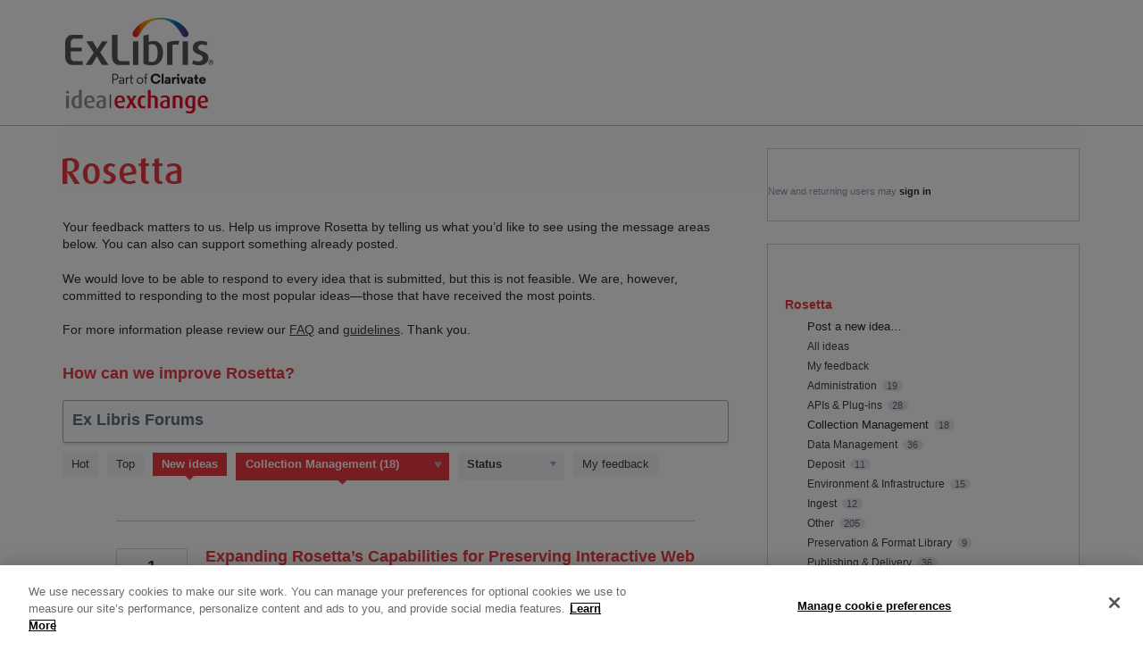

--- FILE ---
content_type: text/html; charset=utf-8
request_url: https://ideas.exlibrisgroup.com/forums/308179-rosetta/category/125644-collection-management
body_size: 46819
content:
<!DOCTYPE html>
<html lang="en" class="ltr ">
<head><script>(function(w,i,g){w[g]=w[g]||[];if(typeof w[g].push=='function')w[g].push(i)})
(window,'G-0FDHJSJLBY','google_tags_first_party');</script><script async src="/0u78/"></script>
			<script>
				window.dataLayer = window.dataLayer || [];
				function gtag(){dataLayer.push(arguments);}
				gtag('js', new Date());
				gtag('set', 'developer_id.dYzg1YT', true);
				gtag('config', 'G-0FDHJSJLBY');
			</script>
			
  <meta http-equiv="X-UA-Compatible" content="IE=Edge,chrome=1">
  <meta charset="utf-8">
  <title>Rosetta: Collection Management (18 ideas) – Have an idea for Ex Libris?</title>
  <meta name="viewport" content="width=device-width, initial-scale=1">
  <meta name="csrf-param" content="authenticity_token" />
<meta name="csrf-token" content="a8CxoKb7ZwaeKdRZzyRmXJexyep-Ao_1P_fYqzuWvQJ4XXR8nW5N1TVqskYuJisdsPi80cPJeHbK90jiGfovIQ" />
    <link rel="canonical" href="https://ideas.exlibrisgroup.com/forums/308179-rosetta" />

    <script type="text/javascript">
    (function(window) {
      var methods = ['log', 'dir', 'trace'];
      
      if (typeof window.console === 'undefined') {
        window.console = {};
      }
      
      for (var i in methods) {
        if (!(methods[i] in window.console)) {          
          window.console[methods[i]] = function() {};
        }
      }
      
    }(window));    
  </script>

  <script>
    window.UserVoice || (window.UserVoice = []);
  </script>

  

  <link rel="stylesheet" href="https://assets.uvcdn.com/pkg/clients/site2/index-9c56ab4a39505ec7480441b2f8a4d8746ea0edbab756a5f15907a9ffe7fbad4b.css" media="all" />

  <!--[if lt IE 7]>
    <link rel="stylesheet" href="https://assets.uvcdn.com/pkg/clients/site2/ie-6f6256efa8fcab0da2c5c83d6ccddaabe16fdd607b4f9e01ad9efe887b491c11.css" media="screen" />
  <![endif]-->

  <!--[if lt IE 9]>
    <script src="https://assets.uvcdn.com/pkg/clients/site2/lt_IE_9-5d621b8b38991dde7ef0c335fc7cc90426c625e325949517b23be2141b721a05.js"></script>
  <![endif]-->

  <style type="text/css">

  /*
  -----------------------------------------------------------
    Link color
  -----------------------------------------------------------
  */

  .uvCustomLink-color,
  a,
  .uvHelp,
  .uvTabSelect,
  .uvTab-dropdown .uvFieldPlaceholder,
  .uvModule-session .vcard .uvRememberMe a,
  .uvModule-session .uvModuleSection-signin a,
  .uvBreadcrumbs,
  .uvStyle-linkArrow {
    color: #2a2a2a;
  }

  .uvCustomLink-background,
  .uvTab-selected,
  .uvTab-selected .uvFieldSelect,
  .uvPagination .current {
    background-color: #2a2a2a;
  }

  /*
  -----------------------------------------------------------
    Primary color
  -----------------------------------------------------------
  */

  .uvCustomPrimary-color {
    color: #ffffff;
  }

  .uvCustomPrimary-background,
  .uvUserBadgeLabel {
    background-color: #ffffff;
  }

  .uvMasthead {
     background-color: #ffffff;
   }
  .impScoreButton.selected {
    background: #ffffff;
  }

  /*
  -----------------------------------------------------------
    Background color
  -----------------------------------------------------------
  */

  .uvCustomBackground-color {
    color: #ffffff;
  }

  .uvCustomBackground-background {
    background-color: #ffffff;
  }

  /*
  -----------------------------------------------------------
    Status colors
  -----------------------------------------------------------
  */

  .uvStyle-status-under-review {
    background-color: #FFCC00;
    color: #FFF;
  }
  .uvStyle-status-accepted {
    background-color: #C0D941;
    color: #FFF;
  }
  .uvStyle-status-planned {
    background-color: #199900;
    color: #FFF;
  }
  .uvStyle-status-already-supported {
    background-color: #FC1919;
    color: #FFF;
  }
  .uvStyle-status-completed {
    background-color: #0079BF;
    color: #FFF;
  }
  .uvStyle-status-closed {
    background-color: #BBBBBB;
    color: #FFF;
  }
</style>


  <link rel="stylesheet" href="https://maxcdn.bootstrapcdn.com/bootstrap/3.3.5/css/bootstrap.min.css">

<meta name="google-site-verification" content="984IpRgWS2sGQXLJjPwm_0DRmgG5BWbfOCSu8IN6pUo" />



    <style type="text/css">
      html, body { height:100%; }
body { font-family: 'Open Sans', sans-serif; color:#414141; font-size: 14px; }

/* Main Container Home Page */
.uvContainer { padding-left: 0; padding-right: 0;}
p.uvStyle-meta {
    display: none;
}
/* Start remove link 'flag inappropriate' */
a.uvAnonymousOnly.uvStyle-link{ display:none;}
button.uvFlagObject.uvUserOnly.uvUserOnly-inline.uvStyle-link { display:none;}

/* End remove link 'flag inappropriate' */


.uvModule.uvModule-featuredForum { border:solid 0; box-shadow: none; padding:40px 20px 0 40px;} 5% 8% 0% 6%;  
.font-21 { color:#5d5d5d; font-size:21px; }
.font-21-italic { color:#5d5d5d; font-weight:bold; font-style:italic; font-size:21px; }
.font-18 { color:#5d5d5d; font-size:18px; }
.bottom-40 { margin-bottom: 40px; }
.left-20 { margin-left: 20px; }
.table-cell { display:table-cell; }
.blue-section { background-position: left center; height: 256px; width: 100%; }
.blue-section .icons:first-child { vertical-align: middle; width: 220px;}
.blue-section .icons{ height: 256px; text-align: center; vertical-align: top; width: 280px; }
.blue-section aside{ display: inline-block;height: 160px; line-height: 160px; }
.blue-section h3{ text-align:center; margin: 0; color: #ffffff; font-size:22px }
.blue-section h2{  color: #ffffff; font-size: 300%; font-style: normal; font-weight: 300; line-height: 60px; margin-left: 20px; text-align: left; }
.uvList { padding-bottom: 40px; }

/* Home Custom */
.uv-home-page .uvMasthead { border-bottom: 0 solid; }
.uv-home-page .uvBody { background: rgba(0, 0, 0, 0) url("https://exlibrisgroup.com/pics/IdeaImages/blue-bg.png") no-repeat scroll 0 0 / 100% 256px; border-top: 1px solid #b3dff4; margin: 0 auto; max-width: 100%; min-width: 100%; padding-bottom: 0; padding-top: 0; position: relative; }

/*Udi Page Titles*/
.uv-tos-page .uvPageHeader { display: none; } 
.uvForumVotesRemaining .uvUserData-votes-remaining { color:white; }

/* Header And Logo */
.uvMastheadWrapper { padding-bottom: 12px; padding-top: 20px; }
.uvBreadcrumbs a { display:none; }
.uvPageTitle { font-size: 35px; color:black; }
.uvPageContainer { min-height: 100%; position: relative; }
.uvBody { padding-bottom: 100px; position: relative; max-width: 1140px; margin: 0 auto; border-top: solid 0;  }




/* Main Logo Change */
.uvMastheadLogoWrapper a.uvMastheadHomeLink { background: rgba(0, 0, 0, 0) url("https://exlibrisgroup.com/pics/IdeaImages/IdeasNewLogo.png") no-repeat scroll 0 0; display: inline-block; height: 110px; margin-bottom: 5px; margin-top: 20px; width: 200px; margin-left: 20px; }
/* Rosseta */	
.uv-forum-308179 .uvMastheadLogoWrapper a.uvMastheadHomeLink { background: rgba(0, 0, 0, 0) url("https://exlibrisgroup.com/pics/IdeaImages/Rosseta-logo.png") no-repeat scroll 0 0; margin-left: 0; }   
/* Alma */	
.uv-forum-308173 .uvMastheadLogoWrapper a.uvMastheadHomeLink { background: rgba(0, 0, 0, 0) url("https://exlibrisgroup.com/pics/IdeaImages/alma-logo.png") no-repeat scroll 0 0; margin-left: 0; }   
/* Primo */	
.uv-forum-308176 .uvMastheadLogoWrapper a.uvMastheadHomeLink { background: rgba(0, 0, 0, 0) url("https://exlibrisgroup.com/pics/IdeaImages/primo-logo.png") no-repeat scroll 0 0; margin-left: 0; }   
/* campusM */	
.uv-forum-308182 .uvMastheadLogoWrapper a.uvMastheadHomeLink { background: rgba(0, 0, 0, 0) url("https://exlibrisgroup.com/pics/IdeaImages/campusM-logo.png") no-repeat scroll 0 0; margin-left: 0; } 
/* Leganto */	
.uv-forum-395697 .uvMastheadLogoWrapper a.uvMastheadHomeLink { background: rgba(0, 0, 0, 0) url("https://exlibrisgroup.com/pics/IdeaImages/Leganto-logo.png") no-repeat scroll 0 0; margin-left: 0; } 
/* Summon */	
.uv-forum-564566 .uvMastheadLogoWrapper a.uvMastheadHomeLink { background: rgba(0, 0, 0, 0) url("https://exlibrisgroup.com/pics/IdeaImages/Summon-logo.png") no-repeat scroll 0 0; margin-left: 0; }
/* Content */	
.uv-forum-574345 .uvMastheadLogoWrapper a.uvMastheadHomeLink { background: rgba(0, 0, 0, 0) url("https://exlibrisgroup.com/pics/IdeaImages/Content-logo.png") no-repeat scroll 0 0; margin-left: 0; }      
   
/* RefWorks */
.uv-forum-909445 .uvMastheadLogoWrapper a.uvMastheadHomeLink { background: rgba(0, 0, 0, 0) url("https://exlibrisgroup.com/pics/IdeaImages/RefWorks-logo.png") no-repeat scroll 0 0; margin-left: 0; } 

/* Pivot */
 .uv-forum-911902 .uvMastheadLogoWrapper a.uvMastheadHomeLink { background: rgba(0, 0, 0, 0) url("https://exlibrisgroup.com/pics/IdeaImages/Pivot-logo.png") no-repeat scroll 0 0; margin-left: 0; } 
   
/* IdeaExlibris */
 .uv-forum-923020 .uvMastheadLogoWrapper a.uvMastheadHomeLink { background: rgba(0, 0, 0, 0) url("https://exlibrisgroup.com/pics/IdeaImages/IdeasNewLogo.png") no-repeat scroll 0 0; margin-left: 0; } 	  

 /* Esploro */
 .uv-forum-929326 .uvMastheadLogoWrapper a.uvMastheadHomeLink { background: rgba(0, 0, 0, 0) url("https://exlibrisgroup.com/pics/IdeaImages/Esploro-logo.png") no-repeat scroll 0 0; margin-left: 0; } 

 /* RapidILL*/
 .uv-forum-935109 .uvMastheadLogoWrapper a.uvMastheadHomeLink { background: rgba(0, 0, 0, 0) url("https://exlibrisgroup.com/pics/IdeaImages/RapidILL EXL.png") no-repeat scroll 0 0; margin-left: 0; } 

 /* Rapido*/
 .uv-forum-935112 .uvMastheadLogoWrapper a.uvMastheadHomeLink { background: rgba(0, 0, 0, 0) url("https://exlibrisgroup.com/pics/IdeaImages/Rapido EXL.png") no-repeat scroll 0 0; margin-left: 0; }
/* Rialto */	
.uv-forum-940011 .uvMastheadLogoWrapper a.uvMastheadHomeLink { background: rgba(0, 0, 0, 0) url("https://exlibrisgroup.com/pics/IdeaImages/Rialto-logo.png") no-repeat scroll 0 0; margin-left: 0; } 

/* Alma-Digital*/	
.uv-forum-966189 .uvMastheadLogoWrapper a.uvMastheadHomeLink { background: rgba(0, 0, 0, 0) url("https://exlibrisgroup.com/pics/IdeaImages/alma-logo.png") no-repeat scroll 0 0; margin-left: 0; } 	  
 
 
/* Navigation Home */
.nav-container {  padding-left: 38%; position: absolute; right: 0; top: -42px; width: 100%; }
.navbar-default {  background-color: #888888; border-color: transparent; border-radius: 0; line-height: 40px; max-height: 40px; min-height:40px; border-top-left-radius: 32px;}
.nav > li { margin-right: 20px; }
.navbar-default .navbar-nav > li > a  { color: #fff; font-size: 15.8px; padding-top: 9px; padding-left:0; padding-right:0; }

/* Tabs List */
.uvField { border: 1px solid #a9a9a9; }
.uvTabsLeft li { margin-right: 10px; font-size: 13px; }
.uvIdeaVoteBadge { top: 30px; }
.uvIdea { border-top: 1px solid #cad2da; margin: 0 !important; padding-bottom: 20px; padding-top: 30px; }
.uvIdea:last-child { border-bottom: 1px solid #cad2da; }
.uvStyle-button{
	background:-moz-linear-gradient(0% 100% 90deg, #d3d6d9, #f4f4f4);
	background:-webkit-gradient(linear, 0% 0%, 0% 100%, from(#d3d6d9), to(#f4f4f4));
	/* IE 10 */
	background: -ms-linear-gradient(right, #d3d6d9, #f4f4f4);
	/* Opera 11.10+ */
	background: -o-linear-gradient(right, #d3d6d9, #f4f4f4); 
	/* css3 compliant */
	background: linear-gradient(right, #d3d6d9, #f4f4f4);
	/* IE 9 */
	filter: progid:DXImageTransform.Microsoft.gradient( startColorstr='#d3d6d9', endColorstr='#f4f4f4', GradientType=0 );
		
	box-shadow: none;
	border:1px solid #cecccc;
	font-size: 13px;
	font-weight: normal;
}
.uvStyle-button:hover,.uvStyle-button:focus {
	background:-moz-linear-gradient(0% 100% 90deg, #f4f4f4, #d3d6d9);
	background:-webkit-gradient(linear, 0% 0%, 0% 100%, from(#f4f4f4), to(#d3d6d9));
	/* IE 10 */
	background: -ms-linear-gradient(right, #f4f4f4, #d3d6d9);
	/* Opera 11.10+ */
	background: -o-linear-gradient(right, #f4f4f4, #d3d6d9); 
	/* css3 compliant */
	background: linear-gradient(right, #f4f4f4, #d3d6d9);
	/* IE 9 */
	filter: progid:DXImageTransform.Microsoft.gradient( startColorstr='#f4f4f4', endColorstr='#d3d6d9', GradientType=0 );
	border:1px solid #cecccc;
	font-size: 13px;
	font-weight: normal;
}
.uvStyle-button:active, .uvStyle-button.selected, .uvStyle-button-selected, .uvStyle-button.selected:focus, .uvStyle-button-selected:hover { text-shadow:0;  color: #196994; }
.uvStyle-button:hover,.uvStyle-button:focus a { box-shadow: none; text-shadow:none}

/* Right Bar */
.uvCustomPrimary-background, .uvUserBadgeLabel { display: none; }
//.uvModule-feedback .uvForumVotesRemaining { margin: 0; }
.uvModule { background-color: #ffffff; border: 1px solid #cdcdcd; border-radius: 0; padding-top: 40px; }
.uvNavListItem-home { background-image: url("https://exlibrisgroup.com/pics/IdeaImages/back-ar.png"); background-position: left center; }

/* Right Bar- Search */
.uvNavListItem-feedback { background-image: none; }
.uvNavListItemTitle .uvLink-idea { display:none; }

/* Links Color */
.uvCustomLink-color, a, .uvHelp, .uvTabSelect, .uvTab-dropdown .uvFieldPlaceholder, .uvModule-session .vcard .uvRememberMe a, .uvBreadcrumbs a, .uvStyle-linkArrow { color: #696969;}
.uvListItem-selected a { color: #2a2a2a; font-weight: normal; font-size:13px; }
.uvListItem-newIdea { font-weight: normal; }
.uvListItem-newIdea a {color:#2a2a2a; font-size:13px; }
.uvIdeaMeta a { color: #7a7a7a; font-size: 12px; }
.uvCustomLink-color, a, .uvHelp, .uvTabSelect, .uvTab-dropdown .uvFieldPlaceholder, .uvModule-session .vcard .uvRememberMe a, .uvBreadcrumbs a, .uvStyle-linkArrow { color: #413f3f; }
.uvListItem-forum a { font-size: 13px; }
h2.uvIdeaTitle { margin-top: 0; }

/* All Forum Feedback */
.uvList-ideas .uvUserAction, .uvUserAction-suggestIdea { margin-bottom: 10px; min-height: 20px; padding-left: 56px; }
.uvList-ideas .uvUserBadgePhoto, .uvList-ideas .uvUserBadge .photo, .uvList-ideas .uvUserBadge .avatar, .uvUserAction-suggestIdea .uvUserBadgePhoto, .uvUserAction-suggestIdea .uvUserBadge .photo, .uvUserAction-suggestIdea .uvUserBadge .avatar {
    height: 40px;
    max-height: 40px;
    max-width: 40px;
    width: 40px;
}
.uvCustomLink-background, .uvTab-selected, .uvTab-selected .uvFieldSelect, .uvPagination .current { background-color: transparent; }
.uvField label { width: 100%; }
.impScoreButtonContainer {display:none !important}

/* MIS Feedback */
.uvListItem.uvListItem-forum-307810 { display: none; }


/* Exlibris Link (inside the forum) */
.uvNavListItem-home { display: none; }
.vcard .fn { color: #413f3f; }

/* Rosetta Feedback */
.uvModule.uvModule-featuredForum ul.uvList.uvList-forums li.uvListItem.uvListItem-forum-308179 { display:inline-block; margin-right:3%; }
.uvListItem.uvListItem-forum-308179 h4 a { background-image: url("https://exlibrisgroup.com/pics/IdeaImages/rosseta-strip.png"); background-position: left center; background-repeat: no-repeat; color: transparent; display: inline-block; height: 77px; line-height: 66px; width: 215px; }
.uv-forum-308179 .uvForumCreateIdeaLegend { color:#f03844; }
.uv-forum-308179 .uvStyle-button {color:#eb2629;}
.uv-forum-308179 h2.uvIdeaTitle a {color:#ee3a43; font-size:18px;}
.uv-forum-308179 .uvIdeaHeader {padding-top: 0;}
.uv-forum-308179 .uvTab.uvTab-selected {background-color:#ee3a43; font-size:13px;}

/*udi*/
.uv-forum-308179 .uvCustomPrimary-background {background-color:#ee3a43; font-size:13px;}
/*.uv-forum-308179 .uvUserData-votes-remaining { color:black; }*/
/*#uvUserData-votes-remaining-9027505 { color:black; }*/
/*udi end*/

.uv-forum-308179 .uvCustomPrimary-color { color: #ee3a43; }
.uvListItem-forum-308179 a { color:#ee3a43; }
.uv-forum-308179 .uvPageTitle { background: rgba(0, 0, 0, 0) url("https://exlibrisgroup.com/pics/IdeaImages/rosetta.png") no-repeat scroll 0 0; color: transparent; font-size: 0; height: 43px; width: 194px; }
.uv-forum-308179  #uvFieldSelect-category option { background:#ee3a43; }


/* Alma Feedback */
.uvModule.uvModule-featuredForum ul.uvList.uvList-forums li.uvListItem.uvListItem-forum-308173 { display:inline-block; margin-right:3%; }
.uvListItem.uvListItem-forum-308173 h4 a { background-image: url("https://exlibrisgroup.com/pics/IdeaImages/alma-strip.png"); background-position: left center; background-repeat: no-repeat; color: transparent;  display: inline-block; height:77px; line-height:66px; width: 25%; }
.uv-forum-308173 .uvForumCreateIdeaLegend { color:#f03844; }
.uv-forum-308173 .uvStyle-button {color:#2c4d82;}
.uv-forum-308173 h2.uvIdeaTitle a {color:#2c4d82; font-size:18px;}
.uv-forum-308173 .uvIdeaHeader {padding-top: 0;}
.uv-forum-308173 .uvTab.uvTab-selected {background-color:#446497; font-size:13px;}

/*udi*/
.uv-forum-308173 .uvCustomPrimary-background {background-color:#2c4d82; font-size:13px;}
/*.uv-forum-308173 .uvUserData-votes-remaining { color:black; }*/
/*#uvUserData-votes-remaining-9071569 { color:black; }*/
/*udi end*/

.uv-forum-308173 .uvCustomPrimary-color { color: #2c4d82; }
.uvListItem-forum-308173  a { color: #2c4d82; }
.uv-forum-308173 .uvPageTitle { background: rgba(0, 0, 0, 0) url("https://exlibrisgroup.com/pics/IdeaImages/alma.png") no-repeat scroll 0 0; color: transparent; font-size: 0; height: 43px; width: 194px; }
.uv-forum-308173 .uvTab.uvTab-dropdown.uvField.uvTab-selected.uvField-hasvalue select option { background:#446497; }

/* CampusM Feedback */
.uvModule.uvModule-featuredForum ul.uvList.uvList-forums li.uvListItem.uvListItem-forum-308182 { display:inline-block; margin-right:3%; }
.uvListItem.uvListItem-forum-308182 h4 a { background-image: url("https://exlibrisgroup.com/pics/IdeaImages/campusM-strip.png"); background-position: left center; background-repeat: no-repeat; color: transparent; display: inline-block; height:77px; line-height:66px; width: 215px; }
.uv-forum-308182 .uvForumCreateIdeaLegend { color:#f03844; }
.uv-forum-308182 .uvStyle-button {color:#da4326;}
.uv-forum-308182 h2.uvIdeaTitle a {color:#da4326; font-size:18px;}
.uv-forum-308182 .uvIdeaHeader {padding-top: 0;}
.uv-forum-308182 .uvTab.uvTab-selected {background-color:#da4326; font-size:13px;}

/*udi*/
.uv-forum-308182 .uvCustomPrimary-background {background-color:#da4326; font-size:13px;}
/*.uv-forum-308182 .uvUserData-votes-remaining { color:black; }*/
/*#uvUserData-votes-remaining-9238245{ color:black; }*/
/*udi end*/

.uv-forum-308182 .uvCustomPrimary-color { color: #da4326; }
.uvListItem-forum-308182  a { color: #da4326; }
.uv-forum-308182 .uvPageTitle { background: rgba(0, 0, 0, 0) url("https://exlibrisgroup.com/pics/IdeaImages/campusM.png") no-repeat scroll 0 0; color: transparent; font-size: 0; height: 43px; width: 194px; }
.uv-forum-308182 .uvTab.uvTab-dropdown.uvField.uvTab-selected.uvField-hasvalue select option { background:#db4326; }

/* Primo Feedback */
.uvModule.uvModule-featuredForum ul.uvList.uvList-forums li.uvListItem.uvListItem-forum-308176 { display:inline-block; margin-right:3%; }
.uvListItem.uvListItem-forum-308176 h4 a { background-image: url("https://exlibrisgroup.com/pics/IdeaImages/primo-strip.png"); background-position: left center; background-repeat: no-repeat; color: transparent; display: inline-block; height:77px; line-height:66px; width: 215px; }
.uv-forum-308176 .uvForumCreateIdeaLegend { color:#f03844; }
.uv-forum-308176 .uvStyle-button {color:#f47c2f;}
.uv-forum-308176 h2.uvIdeaTitle a {color:#f47c2f; font-size:18px;}
.uv-forum-308176 .uvIdeaHeader {padding-top: 0;}
.uv-forum-308176 .uvTab.uvTab-selected {background-color:#f47c2f; font-size:13px;}

/*udi*/
.uv-forum-308176 .uvCustomPrimary-background {background-color:#f47c2f; font-size:13px;}
/*.uv-forum-308176 .uvUserData-votes-remaining { color:black; }*/
/*#uvUserData-votes-remaining-9215805{ color:black; }*/
/*udi end*/

.uv-forum-308176 .uvCustomPrimary-color { color: #f47c2f; }
.uvListItem-forum-308176  a { color: #f47c2f; }
.uv-forum-308176 .uvPageTitle { background: rgba(0, 0, 0, 0) url("https://exlibrisgroup.com/pics/IdeaImages/primo.png") no-repeat scroll 0 0; color: transparent; font-size: 0; height: 43px; width: 194px; }
.uv-forum-308176 .uvTab.uvTab-dropdown.uvField.uvTab-selected.uvField-hasvalue select option { background:#f37c2f; }

/* Rapido Feedback */
.uvModule.uvModule-featuredForum ul.uvList.uvList-forums li.uvListItem.uvListItem-forum-935112 { display:inline-block; margin-right:3%; }
.uvListItem.uvListItem-forum-935112 h4 a { background-image: url("https://exlibrisgroup.com/pics/IdeaImages/Rapido-home page.png"); background-position: left center; background-repeat: no-repeat; color: transparent; display: inline-block; height:77px; line-height:66px; width: 215px; }
.uv-forum-935112 .uvForumCreateIdeaLegend { color:#3EB5E8; }
.uv-forum-935112 .uvStyle-button {color:#3EB5E8;}
.uv-forum-935112 h2.uvIdeaTitle a {color:#3EB5E8; font-size:18px;}
.uv-forum-935112 .uvIdeaHeader {padding-top: 0;}
.uv-forum-935112 .uvTab.uvTab-selected {background-color:#3EB5E8; font-size:13px;}

/*udi*/
.uv-forum-935112 .uvCustomPrimary-background {background-color:#3EB5E8; font-size:13px;}
/*.uv-forum-935112 .uvUserData-votes-remaining { color:black; }*/
/*#uvUserData-votes-remaining-9071569 { color:black; }*/
/*udi end*/

.uv-forum-935112 .uvCustomPrimary-color { color: #3EB5E8; }
.uvListItem-forum-935112 a { color: #3EB5E8; }
.uv-forum-935112 .uvPageTitle { background: rgba(0, 0, 0, 0) url("https://exlibrisgroup.com/pics/IdeaImages/Rapido.png") no-repeat scroll 0 0; color: transparent; font-size: 0; height: 43px; width: 194px; }
.uv-forum-935112 .uvTab.uvTab-dropdown.uvField.uvTab-selected.uvField-hasvalue select option { background:#3EB5E8; }

/* RapidILL Feedback */
.uvModule.uvModule-featuredForum ul.uvList.uvList-forums li.uvListItem.uvListItem-forum-935109 { display:inline-block; margin-right:3%; }
.uvListItem.uvListItem-forum-935109 h4 a { background-image: url("https://exlibrisgroup.com/pics/IdeaImages/RapidILL-home page.png"); background-position: left center; background-repeat: no-repeat; color: transparent; display: inline-block; height:77px; line-height:66px; width: 215px; }
.uv-forum-935109 .uvForumCreateIdeaLegend { color:#2A477C; }
.uv-forum-935109 .uvStyle-button {color:#2A477C;}
.uv-forum-935109 h2.uvIdeaTitle a {color:#2A477C; font-size:18px;}
.uv-forum-935109 .uvIdeaHeader {padding-top: 0;}
.uv-forum-935109 .uvTab.uvTab-selected {background-color:#2A477C; font-size:13px;}

/*udi*/
.uv-forum-935109 .uvCustomPrimary-background {background-color:#2A477C; font-size:13px;}
/*.uv-forum-935109 .uvUserData-votes-remaining { color:black; }*/
/*#uvUserData-votes-remaining-9071569 { color:black; }*/
/*udi end*/

.uv-forum-935109 .uvCustomPrimary-color { color: #2A477C; }
.uvListItem-forum-935112 a { color: #2A477C; }
.uv-forum-935109 .uvPageTitle { background: rgba(0, 0, 0, 0) url("https://exlibrisgroup.com/pics/IdeaImages/RapidILL.png") no-repeat scroll 0 0; color: transparent; font-size: 0; height: 43px; width: 194px; }
.uv-forum-935109 .uvTab.uvTab-dropdown.uvField.uvTab-selected.uvField-hasvalue select option { background:#2A477C; }

/* Rialto Feedback */
.uvModule.uvModule-featuredForum ul.uvList.uvList-forums li.uvListItem.uvListItem-forum-940011 { display:inline-block; margin-right:3%; }
.uvListItem.uvListItem-forum-940011 h4 a { background-image: url("https://exlibrisgroup.com/pics/IdeaImages/Rialto-strip.png"); background-position: left center; background-repeat: no-repeat; color: transparent; display: inline-block; height:77px; line-height:66px; width: 215px; }
.uv-forum-940011 .uvForumCreateIdeaLegend { color:#f03844; }
.uv-forum-940011 .uvStyle-button {color:#2AD2C9;}
.uv-forum-940011 h2.uvIdeaTitle a {color:#2AD2C9; font-size:18px;}
.uv-forum-940011 .uvIdeaHeader {padding-top: 0;}
.uv-forum-940011 .uvTab.uvTab-selected {background-color:#2AD2C9; font-size:13px;}


/*udi*/
.uv-forum-940011 .uvCustomPrimary-background {background-color:#2AD2C9; font-size:13px;}
/*.uv-forum-940011 .uvUserData-votes-remaining { color:black; }*/
/*#uvUserData-votes-remaining-9238245{ color:black; }*/
/*udi end*/

.uv-forum-940011 .uvCustomPrimary-color { color: #2AD2C9; }
.uvListItem-forum-940011  a { color: #2AD2C9 }
.uv-forum-940011 .uvPageTitle { background: rgba(0, 0, 0, 0) url("https://exlibrisgroup.com/pics/IdeaImages/Rialto.png") no-repeat scroll 0 0; color: transparent; font-size: 0; height: 43px; width: 194px; }
.uv-forum-940011 .uvTab.uvTab-dropdown.uvField.uvTab-selected.uvField-hasvalue select option { background:#2AD2C9; }

/* alma digital Feedback */
.uvModule.uvModule-featuredForum ul.uvList.uvList-forums li.uvListItem.uvListItem-forum-966189 { display:inline-block; margin-right:3%; }
.uvListItem.uvListItem-forum-966189 h4 a { background-image: url("https://exlibrisgroup.com/pics/IdeaImages/Alma-Digital-strip.png"); background-position: left center; background-repeat: no-repeat; color: transparent; display: inline-block; height:77px; line-height:66px; width: 215px; }
.uv-forum-966189 .uvForumCreateIdeaLegend { color:#f03844; }
.uv-forum-966189 .uvStyle-button {color:#2AD2C9;}
.uv-forum-966189 h2.uvIdeaTitle a {color:#2AD2C9; font-size:18px;}
.uv-forum-966189 .uvIdeaHeader {padding-top: 0;}
.uv-forum-966189 .uvTab.uvTab-selected {background-color:#2AD2C9; font-size:13px;}


/*udi*/
.uv-forum-966189 .uvCustomPrimary-background {background-color:#2AD2C9; font-size:13px;}
/*.uv-forum-966189 .uvUserData-votes-remaining { color:black; }*/
/*#uvUserData-votes-remaining-9238245{ color:black; }*/
/*udi end*/

.uv-forum-966189 .uvCustomPrimary-color { color: #2AD2C9; }
.uvListItem-forum-966189  a { color: #2AD2C9 }
.uv-forum-966189 .uvPageTitle { background: rgba(0, 0, 0, 0) url("https://exlibrisgroup.com/pics/IdeaImages/Alma-Digital.png") no-repeat scroll 0 0; color: transparent; font-size: 0; height: 43px; width: 194px; }
.uv-forum-966189 .uvTab.uvTab-dropdown.uvField.uvTab-selected.uvField-hasvalue select option { background:#2AD2C9; }

/* Leganto Feedback - Jeremy */
.uvModule.uvModule-featuredForum ul.uvList.uvList-forums li.uvListItem.uvListItem-forum-395697 {
	 display:inline-block; 
	 margin-right:3%; 
}
.uvListItem.uvListItem-forum-395697 h4 a { 
	background-image: url("https://exlibrisgroup.com/pics/IdeaImages/leganto-strip.png");
	background-position: left center; background-repeat: no-repeat;
	color: transparent;
	display: inline-block;
	height: 77px;
	line-height: 66px;
	width: 215px;
}
.uv-forum-395697 .uvForumCreateIdeaLegend {
	color:#248AC0;
}
.uv-forum-395697 .uvStyle-button {
	color:#248AC0;
}
/*.uv-forum-395697 h2.uvIdeaTitle a {
	color: #html, body { height:100%;
}*/
/*udi*/
.uv-forum-395697 .uvCustomPrimary-background {background-color:#248AC0; font-size:13px;}
/*.uv-forum-395697 .uvUserData-votes-remaining { color:black; }*/
/*#uvUserData-votes-remaining-9027505 { color:black; }*/
/*udi end*/

.uv-forum-395697 .uvCustomPrimary-color { color: #248AC0; }
.uvListItem-forum-395697 a { color:#248AC0; }
.uv-forum-395697 .uvPageTitle { background: rgba(0, 0, 0, 0) url("https://exlibrisgroup.com/pics/IdeaImages/leganto.png") no-repeat scroll 0 0; color: transparent; font-size: 0; height: 43px; width: 194px; }
.uv-forum-395697  #uvFieldSelect-category option { background:#248AC0; }

/* Summon Feedback - Yorai */
.uvModule.uvModule-featuredForum ul.uvList.uvList-forums li.uvListItem.uvListItem-forum-564566 {
	 display:inline-block; 
	 margin-right:3%; 
}
.uvListItem.uvListItem-forum-564566 h4 a { 
	background-image: url("https://exlibrisgroup.com/pics/IdeaImages/Summon-strip.png");
	background-position: left center; background-repeat: no-repeat;
	color: transparent;
	display: inline-block;
	height: 77px;
	line-height: 66px;
	width: 215px;
}
.uv-forum-564566 .uvForumCreateIdeaLegend {
	color:#5c2d83;
}
.uv-forum-564566 .uvStyle-button {
	color:#5c2d83;
}

.uv-forum-564566 h2.uvIdeaTitle a {color:#5c2d83; font-size:18px;}
.uv-forum-564566 .uvIdeaHeader {padding-top: 0;}
.uv-forum-564566 .uvTab.uvTab-selected {background-color:#5c2d83; font-size:13px;}
.uv-forum-564566 .uvTab.uvTab-dropdown.uvField.uvTab-selected.uvField-hasvalue select option { background:#5c2d83; }
.uv-forum-564566 .uvCustomPrimary-background {background-color:#5c2d83; font-size:13px;}
.uv-forum-564566 .uvCustomPrimary-color { color: #5c2d83; }
.uvListItem-forum-564566 a { color:#5c2d83; }
.uv-forum-564566 .uvPageTitle { background: rgba(0, 0, 0, 0) url("https://exlibrisgroup.com/pics/IdeaImages/Summon.png") no-repeat scroll 0 0; color: transparent; font-size: 0; height: 43px; width: 194px; }


/* End of Summon

/* Content Feedback - Yorai */
.uvModule.uvModule-featuredForum ul.uvList.uvList-forums li.uvListItem.uvListItem-forum-574345 {
	 display:inline-block; 
	 margin-right:3%; 
}
.uvListItem.uvListItem-forum-574345 h4 a { 
	background-image: url("https://exlibrisgroup.com/pics/IdeaImages/Content-strip.png");
	background-position: left center; background-repeat: no-repeat;
	color: transparent;
	display: inline-block;
	height: 77px;
	line-height: 66px;
	width: 215px;
}
.uv-forum-574345 .uvForumCreateIdeaLegend {
	color:#7bc868;
}
.uv-forum-574345 .uvStyle-button {
	color:#7bc868;
}

.uv-forum-574345 h2.uvIdeaTitle a {color:#7bc868; font-size:18px;}
.uv-forum-574345 .uvIdeaHeader {padding-top: 0;}
.uv-forum-574345 .uvTab.uvTab-selected {background-color:#7bc868; font-size:13px;}
.uv-forum-574345 .uvTab.uvTab-dropdown.uvField.uvTab-selected.uvField-hasvalue select option { background:#7bc868; }
.uv-forum-574345 .uvCustomPrimary-background {background-color:#7bc868; font-size:13px;}
.uv-forum-574345 .uvCustomPrimary-color { color: #7bc868; }
.uvListItem-forum-574345 a { color:#7bc868; }
.uv-forum-574345 .uvPageTitle { background: rgba(0, 0, 0, 0) url("https://exlibrisgroup.com/pics/IdeaImages/Content.png") no-repeat scroll 0 0; color: transparent; font-size: 0; height: 43px; width: 194px; }


/* End of Content Forum*/

/* RefWorks Feedback - Yorai */
.uvModule.uvModule-featuredForum ul.uvList.uvList-forums li.uvListItem.uvListItem-forum-909445 {
	 display:inline-block; 
	 margin-right:3%; 
}


.uvListItem.uvListItem-forum-909445 h4 a { 
	background-image: url("https://exlibrisgroup.com/pics/IdeaImages/RefWorks-strip.png");
	background-position: left center; background-repeat: no-repeat;
	color: transparent;
	display: inline-block;
	height: 77px;
	line-height: 66px;
	width: 215px;
}
.uv-forum-909445 .uvForumCreateIdeaLegend {
	color:#0958d0;
}
.uv-forum-909445 .uvStyle-button {
	color:#0958d0;
}

.uv-forum-909445 h2.uvIdeaTitle a {color:#0958d0; font-size:18px;}
.uv-forum-909445 .uvIdeaHeader {padding-top: 0;}
.uv-forum-909445 .uvTab.uvTab-selected {background-color:#0958d0; font-size:13px;}
.uv-forum-909445 .uvTab.uvTab-dropdown.uvField.uvTab-selected.uvField-hasvalue select option { background:#0958d0; }
.uv-forum-909445 .uvCustomPrimary-background {background-color:#0958d0; font-size:13px;}
.uv-forum-909445 .uvCustomPrimary-color { color: #0958d0; }
.uvListItem-forum-909445 a { color:#0958d0; }
.uv-forum-909445 .uvPageTitle { background: rgba(0, 0, 0, 0) url("https://exlibrisgroup.com/pics/IdeaImages/RefWorks.png") no-repeat scroll 0 0; color: transparent; font-size: 0; height: 43px; width: 194px; }


/* End of RefWorks Forum*/

/* Pivot Feedback - Yorai */
.uvModule.uvModule-featuredForum ul.uvList.uvList-forums li.uvListItem.uvListItem-forum-911902 {
	 display:inline-block; 
	 margin-right:3%; 
}


.uvListItem.uvListItem-forum-911902 h4 a { 
	background-image: url("https://exlibrisgroup.com/pics/IdeaImages/Pivot-strip.png");
	background-position: left center; background-repeat: no-repeat;
	color: transparent;
	display: inline-block;
	height: 77px;
	line-height: 66px;
	width: 215px;
}
.uv-forum-911902 .uvForumCreateIdeaLegend {
	color:#5089ae;
}
.uv-forum-911902 .uvStyle-button {
	color:#5089ae;
}

.uv-forum-911902 h2.uvIdeaTitle a {color:#5089ae; font-size:18px;}
.uv-forum-911902 .uvIdeaHeader {padding-top: 0;}
.uv-forum-911902 .uvTab.uvTab-selected {background-color:#5089ae; font-size:13px;}
.uv-forum-911902 .uvTab.uvTab-dropdown.uvField.uvTab-selected.uvField-hasvalue select option { background:#5089ae; }
.uv-forum-911902 .uvCustomPrimary-background {background-color:#5089ae; font-size:13px;}
.uv-forum-911902 .uvCustomPrimary-color { color: #5089ae; }
.uvListItem-forum-911902 a { color:#5089ae; }
.uv-forum-911902 .uvPageTitle { background: rgba(0, 0, 0, 0) url("https://exlibrisgroup.com/pics/IdeaImages/Pivot.png") no-repeat scroll 0 0; color: transparent; font-size: 0; height: 43px; width: 194px; }


/* End of Pivot Forum*/

/* IdeaExlibris Feedback - Rita */
.uvModule.uvModule-featuredForum ul.uvList.uvList-forums li.uvListItem.uvListItem-forum-923020 {
	 display:inline-block; 
	 margin-right:3%; 
}


.uvListItem.uvListItem-forum-923020 h4 a { 
	background-image: url("https://exlibrisgroup.com/pics/IdeaImages/ideaexlibris-strip.png");
	background-position: left center; background-repeat: no-repeat;
	color: transparent;
	display: inline-block;
	height: 77px;
	line-height: 66px;
	width: 215px;
}
.uv-forum-923020 .uvForumCreateIdeaLegend {
	color:#5089ae;
}
.uv-forum-923020 .uvStyle-button {
	color:#5089ae;
}

.uv-forum-923020 h2.uvIdeaTitle a {color:#5089ae; font-size:18px;}
.uv-forum-923020 .uvIdeaHeader {padding-top: 0;}
.uv-forum-923020 .uvTab.uvTab-selected {background-color:#5089ae; font-size:13px;}
.uv-forum-923020 .uvTab.uvTab-dropdown.uvField.uvTab-selected.uvField-hasvalue select option { background:#5089ae; }
.uv-forum-923020 .uvCustomPrimary-background {background-color:#5089ae; font-size:13px;}
.uv-forum-923020 .uvCustomPrimary-color { color: #5089ae; }
.uvListItem-forum-923020 a { color:#5089ae; }
.uv-forum-923020 .uvPageTitle { background: rgba(0, 0, 0, 0) url("https://exlibrisgroup.com/pics/IdeaImages/ideaexlibris-strip.png") no-repeat scroll 0 0; color: transparent; font-size: 0; height: 43px; width: 194px; }


/* End of IdeaExlibris Forum*/

/* Start of Esploro Forum */
.uvModule.uvModule-featuredForum ul.uvList.uvList-forums li.uvListItem.uvListItem-forum-929326 {
	 display:inline-block; 
	 margin-right:3%; 
}
.uvListItem.uvListItem-forum-929326 h4 a { 
	background-image: url("https://exlibrisgroup.com/pics/IdeaImages/Esploro-strip.png");
	background-position: left center; background-repeat: no-repeat;
	color: transparent;
	display: inline-block;
	height: 77px;
	line-height: 66px;
	width: 215px;
}
.uv-forum-929326 .uvForumCreateIdeaLegend {
	color:#389b91;
}
.uv-forum-929326 .uvStyle-button {
	color:#389b91;
}

.uv-forum-929326 h2.uvIdeaTitle a {color:#389b91; font-size:18px;}
.uv-forum-929326 .uvIdeaHeader {padding-top: 0;}
.uv-forum-929326 .uvTab.uvTab-selected {background-color:#389b91; font-size:13px;}
.uv-forum-929326 .uvTab.uvTab-dropdown.uvField.uvTab-selected.uvField-hasvalue select option { background:#389b91; }
.uv-forum-929326 .uvCustomPrimary-background {background-color:#389b91; font-size:13px;}
.uv-forum-929326 .uvCustomPrimary-color { color: #389b91; }
.uvListItem-forum-929326 a { color:#389b91; }
.uv-forum-929326 .uvPageTitle { background: rgba(0, 0, 0, 0) url("https://exlibrisgroup.com/pics/IdeaImages/Esploro.png") no-repeat scroll 0 0; color: transparent; font-size: 0; height: 43px; width: 194px; }


/* End of Esploro Forum*/

body {
	font-family: 'Open Sans', sans-serif;
	color:#248AC0;
	font-size: 14px; 
}

.uv-forum-395697 uvStyle-button:active {
	text-shadow: none !important;
}
.uv-forum-395697 .uvStyle-button.selected {
	text-shadow: none !important;
}
.uv-forum-395697 .uvStyle-button-selected {
	text-shadow: none !important;
}
.uv-forum-395697 .uvStyle-button.selected:focus {
	text-shadow: none !important;
}
.uv-forum-395697 .uvStyle-button-selected:hover {
	text-shadow: none !important;
}
/* Main Container Home Page */
.uvContainer { padding-left: 0; padding-right: 0; }
p.uvStyle-meta { display: none; }
.uvModule.uvModule-featuredForum { border:solid 0; box-shadow: none; }
.font-21 { color:#5d5d5d; font-size:21px; }
.font-21-italic { color:#5d5d5d; font-weight:bold; font-style:italic; font-size:21px; }
.font-18 { color:#5d5d5d; font-size:18px; }
.bottom-40 { margin-bottom: 40px; }
.left-20 { margin-left: 20px; }
.table-cell { display:table-cell; }
.blue-section { background-position: left center; height: 256px; width: 100%; }
.blue-section .icons:first-child { vertical-align: middle; width: 220px;}
.blue-section .icons{ height: 256px; text-align: center; vertical-align: top; width: 280px; }
.blue-section aside{ display: inline-block;height: 160px; line-height: 160px; }
.blue-section h3{ text-align:center; margin: 0; color: #ffffff; font-size:22px }
.blue-section h2{  color: #ffffff; font-size: 300%; font-style: normal; font-weight: 300; line-height: 60px; margin-left: 20px; text-align: left; }
/* Controls the Forum order (3 in a row etc.) */
.uvList  
{
    padding: 0% 5% 5% 8%;
}

/* ---------- * /


/* Home Custom */
.uv-home-page .uvMasthead { border-bottom: 0 solid; }
.uv-home-page .uvBody { background: rgba(0, 0, 0, 0) url("https://exlibrisgroup.com/pics/IdeaImages/blue-bg.png") no-repeat scroll 0 0 / 100% 256px; border-top: 1px solid #b3dff4; margin: 0 auto; max-width: 100%; min-width: 100%; padding-bottom: 0; padding-top: 0; position: relative; }

/*Udi Page Titles*/
.uv-tos-page .uvPageHeader { display: none; } 
.uvForumVotesRemaining .uvUserData-votes-remaining { color:white; }

/* Header And Logo */
.uvMastheadWrapper { padding-bottom: 12px; padding-top: 20px; }
.uvBreadcrumbs a { display:none; }
.uvPageTitle { font-size: 35px; color:black; }
.uvPageContainer { min-height: 100%; position: relative; }
.uvBody { padding-bottom: 100px; position: relative; max-width: 1140px; margin: 0 auto; border-top: solid 0;  }

/* Navigation Home */
.nav-container {  padding-left: 38%; position: absolute; right: 0; top: -42px; width: 100%; }
.navbar-default {  background-color: #888888; border-color: transparent; border-radius: 0; line-height: 40px; max-height: 40px; min-height:40px; border-top-left-radius: 32px;}
.nav > li { margin-right: 20px; }
.navbar-default .navbar-nav > li > a  { color: #fff; font-size: 15.8px; padding-top: 9px; padding-left:0; padding-right:0; }

/* Tabs List */
.uvField { border: 1px solid #a9a9a9; }
.uvTabsLeft li { margin-right: 10px; font-size: 13px; }
.uvIdeaVoteBadge { top: 30px; }
.uvIdea { border-top: 1px solid #cad2da; margin: 0 !important; padding-bottom: 20px; padding-top: 30px; }
.uvIdea:last-child { border-bottom: 1px solid #cad2da; }
.uvStyle-button{
	background:-moz-linear-gradient(0% 100% 90deg, #d3d6d9, #f4f4f4);
	background:-webkit-gradient(linear, 0% 0%, 0% 100%, from(#d3d6d9), to(#f4f4f4));
	/* IE 10 */
	background: -ms-linear-gradient(right, #d3d6d9, #f4f4f4);
	/* Opera 11.10+ */
	background: -o-linear-gradient(right, #d3d6d9, #f4f4f4); 
	/* css3 compliant */
	background: linear-gradient(right, #d3d6d9, #f4f4f4);
	/* IE 9 */
	filter: progid:DXImageTransform.Microsoft.gradient( startColorstr='#d3d6d9', endColorstr='#f4f4f4', GradientType=0 );
		
	box-shadow: none;
	border:1px solid #cecccc;
	font-size: 13px;
	font-weight: normal;
}
.uvStyle-button:hover,.uvStyle-button:focus {
	background:-moz-linear-gradient(0% 100% 90deg, #f4f4f4, #d3d6d9);
	background:-webkit-gradient(linear, 0% 0%, 0% 100%, from(#f4f4f4), to(#d3d6d9));
	/* IE 10 */
	background: -ms-linear-gradient(right, #f4f4f4, #d3d6d9);
	/* Opera 11.10+ */
	background: -o-linear-gradient(right, #f4f4f4, #d3d6d9); 
	/* css3 compliant */
	background: linear-gradient(right, #f4f4f4, #d3d6d9);
	/* IE 9 */
	filter: progid:DXImageTransform.Microsoft.gradient( startColorstr='#f4f4f4', endColorstr='#d3d6d9', GradientType=0 );
	border:1px solid #cecccc;
	font-size: 13px;
	font-weight: normal;
}
.uvStyle-button:active, .uvStyle-button.selected, .uvStyle-button-selected, .uvStyle-button.selected:focus, .uvStyle-button-selected:hover { text-shadow:0;  color: #196994; }
.uvStyle-button:hover,.uvStyle-button:focus a { box-shadow: none; text-shadow:none}

/* Right Bar */
.uvCustomPrimary-background, .uvUserBadgeLabel { display: none; }
//.uvModule-feedback .uvForumVotesRemaining { margin: 0; }
.uvModule { background-color: #ffffff; border: 1px solid #cdcdcd; border-radius: 0; padding-top: 40px; }
.uvNavListItem-home { background-image: url("https://exlibrisgroup.com/pics/IdeaImages/back-ar.png"); background-position: left center; }

/* Right Bar- Search */
.uvNavListItem-feedback { background-image: none; }
.uvNavListItemTitle .uvLink-idea { display:none; }

/* Links Color */
.uvCustomLink-color, a, .uvHelp, .uvTabSelect, .uvTab-dropdown .uvFieldPlaceholder, .uvModule-session .vcard .uvRememberMe a, .uvBreadcrumbs a, .uvStyle-linkArrow { color: #696969;}
.uvListItem-selected a { color: #2a2a2a; font-weight: normal; font-size:13px; }
.uvListItem-newIdea { font-weight: normal; }
.uvListItem-newIdea a {color:#2a2a2a; font-size:13px; }
.uvIdeaMeta a { color: #7a7a7a; font-size: 12px; }
.uvCustomLink-color, a, .uvHelp, .uvTabSelect, .uvTab-dropdown .uvFieldPlaceholder, .uvModule-session .vcard .uvRememberMe a, .uvBreadcrumbs a, .uvStyle-linkArrow { color: #413f3f; }
.uvListItem-forum a { font-size: 13px; }
h2.uvIdeaTitle { margin-top: 0; }

/* All Forum Feedback */
.uvList-ideas .uvUserAction, .uvUserAction-suggestIdea { margin-bottom: 10px; min-height: 20px; padding-left: 56px; }
.uvList-ideas .uvUserBadgePhoto, .uvList-ideas .uvUserBadge .photo, .uvList-ideas .uvUserBadge .avatar, .uvUserAction-suggestIdea .uvUserBadgePhoto, .uvUserAction-suggestIdea .uvUserBadge .photo, .uvUserAction-suggestIdea .uvUserBadge .avatar {
    height: 40px;
    max-height: 40px;
    max-width: 40px;
    width: 40px;
}
.uvCustomLink-background, .uvTab-selected, .uvTab-selected .uvFieldSelect, .uvPagination .current { background-color: transparent; }
.uvField label { width: 100%; }

/* Exlibris Link (inside the forum) */
.uvNavListItem-home { display: none; }
.vcard .fn { color: #413f3f; }


/* Alma Feedback */
.uvModule.uvModule-featuredForum ul.uvList.uvList-forums li.uvListItem.uvListItem-forum-308173 { display:inline-block; margin-right:3%; }
.uvListItem.uvListItem-forum-308173 h4 a { background-image: url("https://exlibrisgroup.com/pics/IdeaImages/alma-strip.png"); background-position: left center; background-repeat: no-repeat; color: transparent;  display: inline-block; height:77px; line-height:66px; width: 215px; }
.uv-forum-308173 .uvForumCreateIdeaLegend { color:#2c4d82; }
.uv-forum-308173 .uvStyle-button {color:#2c4d82;}
.uv-forum-308173 h2.uvIdeaTitle a {color:#2c4d82; font-size:18px;}
.uv-forum-308173 .uvIdeaHeader {padding-top: 0;}
.uv-forum-308173 .uvTab.uvTab-selected {background-color:#446497; font-size:13px;}

.uvListItem.uvListItem-forum-395697 h4 a { 
	background-image: url("https://exlibrisgroup.com/pics/IdeaImages/leganto-strip.png");
	background-position: left center;



	background-repeat: no-repeat;
	color: transparent;
	display: inline-block;
	height: 77px;
	line-height: 66px;
	width: 215px;
}


.uv-forum-395697 h2.uvIdeaTitle a {
	color:#248AC0;
	font-size:18px;
}


.uv-forum-395697 .uvIdeaHeader {
	padding-top: 0;
}
.uv-forum-395697 .uvTab.uvTab-selected {
	background-color: #248AC0;
	 font-size:13px;
}


/* Footer */
.uvFooter { background: #434345 none repeat scroll 0 0; bottom: 0; height: 60px; left: 0; max-height: 60px; position: absolute; text-align: left; width: 100%;}
.uvFooter a { border-right: 2px solid #aaa8a9; color: #eeecec; display: inline-block; font-size: 13px; padding: 0 20px; }
.uvFooter a:last-child { border-right: solid 0; }



@media screen and (max-width : 768px)  { 

	.navbar-default { background-color: transparent; border-color: transparent; border-radius: 0; line-height: 0; max-height: 0; min-height: 0; }	
	.navbar-toggle { margin-top: 0; }	
	.nav-container { padding-right: 0; top: -44px; }
	.navbar-default .navbar-collapse, .navbar-default .navbar-form { background: #939598 none repeat scroll 0 0; border-color: transparent;  }	
	.blue-section .icons:first-child { display: block; height: 80px; margin: 0 auto; text-align: center; width: 100%; }	   
	.blue-section h2 { font-size: 170%; line-height: 80px; text-align: center; margin:0; }
	.blue-section h3 { font-size: 100%; }
	.blue-section aside { height: auto; line-height: 100%; margin-bottom: 20px; }	
	.blue-section .icons { display: inline-block; height: auto; text-align: center; vertical-align: top; width: 32%; }
	.table-cell.icons img { width: 80%; }
	.uvModule { padding-top:0; }
	.uvModule.uvModule-featuredForum .uvModule-message.bottom-40.left-20	.font-21 { color: #5d5d5d; display: block; font-size: 110%; margin: 8% 0; }	
	.uvFooter { height: auto; max-height: 100%; text-align: left; position:relative; }	
	.uvFooter a { border-right: 0 solid; display: block; margin-bottom: 10px; padding: 0; }
	.uvFooter p { margin-bottom: 1.4em; }
	.left-20 { margin-left: 0; }
	.font-21-italic { color: #5d5d5d; font-weight: bold; font-style: italic; font-size: 16px; margin-bottom: 3%; display: inline-block; }
	.font-18 { color: #5d5d5d; font-size: 16px; }	
		
	* Forums */
	.uvList { padding-bottom: 0; }
	.uvRow, .body, .uvContainer { text-align: center; }	
	.uvListItem.uvListItem-forum-308173 h4 a { background-size: contain; width: 100%; background-position: center; }
	.uvListItem.uvListItem-forum-308182 h4 a { background-size: contain; width: 100%; background-position: center; } 
	.uvListItem.uvListItem-forum-308176 h4 a { background-size: contain; width: 100%; background-position: center; }
	.uvListItem.uvListItem-forum-308179 h4 a { background-size: contain; width: 100%; background-position: center; }
	.uvListItem.uvListItem-forum-395697 h4 a { background-size: contain; width: 100%; background-position: center; }
	.uvListItem.uvListItem-forum-564566 h4 a { background-size: contain; width: 100%; background-position: center; }
	.uvListItem.uvListItem-forum-574345 h4 a { background-size: contain; width: 100%; background-position: center; }
	.uvListItem.uvListItem-forum-909445 h4 a { background-size: contain; width: 100%; background-position: center; }
	.uvListItem.uvListItem-forum-911902 h4 a { background-size: contain; width: 100%; background-position: center; }
	.uvListItem.uvListItem-forum-923020 h4 a { background-size: contain; width: 100%; background-position: center; }
	.uvListItem.uvListItem-forum-929326 h4 a { background-size: contain; width: 100%; background-position: center; }
	.uvListItem.uvListItem-forum-935109 h4 a { background-size: contain; width: 100%; background-position: center; }
	.uvListItem.uvListItem-forum-935112 h4 a { background-size: contain; width: 100%; background-position: center; }
	.uvListItem.uvListItem-forum-966189 h4 a { background-size: contain; width: 100%; background-position: center; }
	
	.uvModule.uvModule-featuredForum ul.uvList.uvList-forums li.uvListItem.uvListItem-forum-308173 { width: 44%; }	
	.uvModule.uvModule-featuredForum ul.uvList.uvList-forums li.uvListItem.uvListItem-forum-308182 { width: 44%; }	
	.uvModule.uvModule-featuredForum ul.uvList.uvList-forums li.uvListItem.uvListItem-forum-308176 { width: 44%; }	
	.uvModule.uvModule-featuredForum ul.uvList.uvList-forums li.uvListItem.uvListItem-forum-308179 { width: 44%; }	
	.uvModule.uvModule-featuredForum ul.uvList.uvList-forums li.uvListItem.uvListItem-forum-395697 { width: 44%; }
	.uvModule.uvModule-featuredForum ul.uvList.uvList-forums li.uvListItem.uvListItem-forum-564566 { width: 44%; }
	.uvModule.uvModule-featuredForum ul.uvList.uvList-forums li.uvListItem.uvListItem-forum-574345 { width: 44%; }	
	.uvModule.uvModule-featuredForum ul.uvList.uvList-forums li.uvListItem.uvListItem-forum-909445 { width: 44%; }	
	.uvModule.uvModule-featuredForum ul.uvList.uvList-forums li.uvListItem.uvListItem-forum-911902 { width: 44%; }
	.uvModule.uvModule-featuredForum ul.uvList.uvList-forums li.uvListItem.uvListItem-forum-923020 { width: 44%; }
	.uvModule.uvModule-featuredForum ul.uvList.uvList-forums li.uvListItem.uvListItem-forum-929326 { width: 44%; }
	.uvModule.uvModule-featuredForum ul.uvList.uvList-forums li.uvListItem.uvListItem-forum-935109 { width: 44%; }
	.uvModule.uvModule-featuredForum ul.uvList.uvList-forums li.uvListItem.uvListItem-forum-935112 { width: 44%; }
	.uvModule.uvModule-featuredForum ul.uvList.uvList-forums li.uvListItem.uvListItem-forum-966189 { width: 44%; }
}


    </style>

  <link rel="stylesheet" href="/auth-component/uv-auth/uv-auth.css">
<script type="module" src="/auth-component/uv-auth/uv-auth.esm.js"></script>
<script nomodule src="/auth-component/uv-auth/uv-auth.js"></script>

  <script src="https://js.pusher.com/8.3.0/pusher.min.js"></script>
  <script>
    window.UV_PUSHER_APP_KEY = '697328be2c49905dd5c6';
    window.UV_PUSHER_APP_CLUSTER = 'mt1';
  </script>



  <script type="module" src="/web-portal-components/wp-components/wp-components.esm.js"></script>
<script nomodule src="/web-portal-components/wp-components/wp-components.js"></script>

</head>

<body class="uv-primaryColor-light uv-locale-en uv-direction-ltr uv-forum uv-forum-308179 uv-no-user uv-forum-page">
  <a class="show-on-focus uvCustomPrimary-background" href="#start-of-content">Skip to content</a>
  <wp-loading>

  <div id="fb-root"></div>
  <div class="uvPageContainer">

    <header class="uvContainer uvMasthead ">
<div id="consent_blackbar"></div> 


  <div class="uvRow">
    <div class="uvCol-12">
      <div class="uvMastheadLogoWrapper">
        
          <a class="uvMastheadHomeLink" href="/" title="Have an idea for Ex Libris?">
            <!--img class="uvMastheadLogo" src="https://s3.amazonaws.com/uploads.uservoice.com/logo/design_setting/276703/original/IdeasOldLogo.png?1481108136" alt="Ex Libris"-->
          </a>
        
      </div>
    </div>
  </div>
</header>

    








<div class="uvContainer uvBody">
  <div class="uvForumsBackground uvSoftGrayBackground"></div>
  <div class="uvRow ">
    <div class="uvCol-8">

      <!-- Forum -->
      <div id="start-of-content" tabindex="-1"></div>
      <article>
          
<header class="uvPageHeader">
    
    <h1 class="uvPageTitle uvCustomPrimary-color"> Rosetta</h1>
    <div class="uvBreadcrumbs">
        <a href="/">&larr; Have an idea for Ex Libris?</a>
</div>

    

    <div class="uvForumMessage typeset">
        <p>Your feedback matters to us. Help us improve Rosetta by telling us what you’d like to see using the message areas below. You can also can support something already posted.</p><p>We would love to be able to respond to every idea that is submitted, but this is not feasible. We are, however, committed to responding to the most popular ideas—those that have received the most points.</p><p>For more information please review our <a href="http://ideas.exlibrisgroup.com/knowledgebase/articles/690945-ex-libris-idea-exchange-faq"><span class="caps">FAQ</span></a> and <a href="http://ideas.exlibrisgroup.com/knowledgebase/articles/687036-ideas-posting-guidelines">guidelines</a>. Thank you.</p>
    </div>
</header>

          <section class="uvForumCreateIdea color-link-border">
            <form method="post" action="/api/v1/forums/308179/suggestions.json" id="create_idea" data-forum-id="308179" uv-persist-key="260386-308179-site2-create-idea-form" uv-persist-id="308179">
              <input type="hidden" name="authenticity_token" value="0nXL9SVLo1XqGj8Uu6nTKf64xWKZcW3iIC3fHxxdwtjB6A4pHt6JhkFZWQtaq55o2fGwWSS6mmHVLU9WPjFQ-w" />
              <input type="hidden" name="site2" value="true" />
              <input type="hidden" name="referrer" value="https://ideas.exlibrisgroup.com/forums/308179-rosetta/category/125644-collection-management" />
              <h2 class="uvForumCreateIdeaLegend uvCustomPrimary-color">How can we improve Rosetta?</h2>
                <div class="uvOut-of-Votes-error">
                  You've used all your votes and won't be able to post a new idea, but you can still search and comment on existing ideas.
                  <div class="full-text uvError-more-info-container">
                    <h3 class="uvError-header">There are two ways to get more votes:</h3>
                    <ul class="uvError-list">
                      <li class="uvError-list-item">When an admin closes an idea you've voted on, you'll get your votes back from that idea.</li>
                      <li class="uvError-list-item">You can remove your votes from an open idea you support.</li>
                      <li class="uvError-list-item">To see ideas you have already voted on, select the "My feedback" filter and select  "My open ideas".</li>
                    </ul>
                  </div>
                  <div class="truncated-text">
                    <button type="button" class="uvError-more-info uvCustomLink-color uvStyle-link" data-truncator="more">More info…</button>
                  </div>
                </div>
              <div class="uvField uvField-idea ">
                <label class="uvFieldInner" for="suggestion_title">
                  <span class="uvFieldPlaceholder">Ex Libris Forums</span>
                  <input uv-persist-item="title" type="search" name="suggestion[title]" id="suggestion_title" class="uvFieldText" data-ajax-url="/forums/308179-rosetta/search" value="" required maxlength="140" autocomplete="section-suggestion one-time-code" />
                </label>
                <div role="status" aria-label="Searching" class="uvFieldEtc uvFieldEtc-thinking">(thinking…)</div>
                <button uv-persist-reset type="reset" class="uvFieldEtc uvFieldEtc-reset">Reset</button>
              </div>
              <!-- display when no ideas match or when user clicks "Post a new idea" -->
              <div class="uvTooltip-alt">
                <div class="uvTooltip-primary">
                  <p>
                    Enter your idea and we'll search to see if someone has already suggested it.
                  </p>
                  <p>
                    If a similar idea already exists, you can support and comment on it.
                  </p>
                  <p>
                    If it doesn't exist, you can post your idea so others can support it.
                  </p>
                </div>
                <div class="uvTooltip-outOfVotes">
                  <p>
                    Enter your idea and we'll search to see if someone has already suggested it.
                  </p>
                </div>
              </div>
              <div uv-persist-show class="uvForumCreateIdea-new" style="display: none;">
                  <div class="uvField uvField-select uvField-category uvField-hasvalue" title="Category"  required>
                    <label class="uvFieldInner" for="suggestion-category">
                      <span class="uvFieldPlaceholder">Category</span>
                      <select uv-persist-item="category" class="uvFieldSelect" name="suggestion[category_id]" id="suggestion-category"  required>
                        <option value=""></option>
<option value="125641">Administration</option>
<option value="125659">APIs &amp; Plug-ins</option>
<option selected="selected" value="125644">Collection Management</option>
<option value="125647">Data Management</option>
<option value="127732">Deposit</option>
<option value="125653">Environment &amp; Infrastructure</option>
<option value="127735">Ingest</option>
<option value="125671">Other</option>
<option value="125662">Preservation &amp; Format Library</option>
<option value="125650">Publishing &amp; Delivery</option>
<option value="125668">User Management</option>
                      </select>
                    </label>
                    
                  </div>

                  <div class="uvField uvField-description">
                    <label class="uvFieldInner" for="suggestion-describe">
                      <span class="uvFieldPlaceholder">Describe your idea… (optional)</span>
                      <textarea uv-persist-item="description" class="uvFieldTextarea" name="suggestion[text]" id="suggestion-describe"></textarea>
                    </label>
                    <input type="hidden" name="iframe" />
                  </div>

                    <div class="uv-dnd-upload">
  <button id="uvUploadDropArea" tabIndex="0" type="button">
    <input type="file" id="fileElem" multiple>
    <label for="fileElem" id="uploadLabel">Drop or click to upload files</label>
  </button>
  <div id="gallery"></div>
</div>

<script>
  document.addEventListener("DOMContentLoaded", function(event) {
    const attachments = [];
    window.InitUVUpload();
  });
</script>


                    <div class="uvFieldXXX uvField-votesXXX" role="radiogroup" aria-required="true" aria-required="true" aria-label="Select the amount of votes for this idea">
                      <input type="radio" role="radio" id="suggestion-votes-1" name="suggestion[votes]" value="1" class="d" checked="checked" title="1 vote" />
                      <label class="uvFieldPlaceholderXXX" for="suggestion-votes-1">1</label>
                      <input type="radio" role="radio" id="suggestion-votes-2" name="suggestion[votes]" value="2" class="d" title="2 votes" />
                      <label class="uvFieldPlaceholderXXX" for="suggestion-votes-2">2</label>
                      <input type="radio" role="radio" id="suggestion-votes-3" name="suggestion[votes]" value="3" class="d" title="3 votes" />
                      <label class="uvFieldPlaceholderXXX" for="suggestion-votes-3">3</label>
                      votes
                    </div>
                  
<uv-auth
  id="uv-signin-3187"
  class=""
  locale="en"
  mode=inline
  
  social-first
  data-type=""
  data-options="{&quot;display_logged_in&quot;:&quot;hidden&quot;,&quot;social_auth_only&quot;:false,&quot;custom_signin&quot;:true,&quot;inline_form_mode&quot;:true,&quot;show_login&quot;:true,&quot;header&quot;:&quot;\u003ch2\u003eWe&#39;re glad you&#39;re here\u003c/h2\u003e\u003cp\u003ePlease sign in to leave feedback\u003c/p\u003e&quot;}"
  
  
>
  <h2>We're glad you're here</h2><p>Please sign in to leave feedback</p>
</uv-auth>
<script type="text/javascript">
  var uvAuthElement = document.getElementById("uv-signin-3187");
  uvAuthElement.subdomainSettings = {"disable_uservoice_auth":false,"password_auth_required":true,"auth_providers":[{"preset_name":"facebook","url":"https://graph.facebook.com/oauth/authorize?client_id=1951193478523856\u0026redirect_uri=https%3A%2F%2Fauth.uservoice.com%2Ffacebook\u0026scope=email\u0026display=popup\u0026state=260386","button_label":"Facebook"},{"preset_name":"google","url":"https://auth.uservoice.com/google/260386","button_label":"Google"},{"preset_name":"sso","url":"https://ideas.exlibrisgroup.com/saml/init?provider=81178","button_label":"Ex Libris"},{"preset_name":"sso","url":"https://ideas.exlibrisgroup.com/saml/init?provider=101666","button_label":"New Certificate 2025"}],"logo_path":"/logo/logo/design_setting/276703/original/IdeasOldLogo.png","form_text":{"loading":"Loading","cancel":"Cancel","region_label":"Sign in to UserVoice","email_label":"Email address","email_placeholder":"Email address","password_label":"Password","password_placeholder":"Password","name_label":"Display name (optional)","name_placeholder":"Your name","tos_checkbox_label_html":"I agree to the \u003ca href=\"/tos\" target=\"_blank\" rel=\"external\" title=\"Opens in new window\" class=\"color-link\"\u003eterms of service\u003c/a\u003e","tos_checkbox_title":"Terms of Service","gdpr_checkbox_label":"I agree to the storage of my email address, name, and IP address. This information and any feedback I provide may be used to inform product decisions and to notify me about product updates. (You can opt-out at any time.)","gdpr_checkbox_title":"Required Consent","remember_me_checkbox_label":"Remember me","remember_me_checkbox_title":"Remember Me","show_more_label":"Show more login options","show_less_label":"Show fewer login options","submit_signin_label":"Sign in","submit_create_label":"Sign up","email_invalid_error":"Please enter a valid email address.","password_required_error":"Please enter your password.","terms_invalid_error":"You must accept the terms to continue.","generic_error":"Something went wrong!","browser_error":"Cookie access is needed in order to sign you in. Please update your privacy settings to enable cross-site tracking or try using a different browser.","permissions_error":"You do not have the necessary permissions to access this content.","not_signed_in_error":"Sign in required to continue","success_heading":"Hooray!","success_message":"You're in, getting your page ready.","create_password_placeholder":"Create Password","verify_email_label":"Verify Email","set_password_label":"Set Password","verify_email_reset_pw_helper_text":"We need to verify your email first before resetting your password","verify_email_create_account_helper_text":"We need to verify your email first before creating your account","set_password_title":"Set a new password","first_things_first_title":"First things first!","confirm_password_placeholder":"Confirm Password","confirm_password_label":"Confirm Password","create_account_label":"Create Account","create_account_title":"Let's create your account!","password_invalid_error":"Please enter a valid password.","password_match_error":"Passwords must match.","change_password_label":"Change Password","go_to_login_label":"Go to login","go_to_settings_label":"Go to settings","current_password_placeholder":"Current Password","password_character_minimum":"Password needs at least 8 characters","password_upper_lower_case_required":"It must have at least one lower and one upper case character","password_symbol_required":"It needs at least one symbol ($, !, @, _, *, etc)","password_number_required":"Password must include one number or more","reset_password_label":"Reset Password","new_password_label":"New Password","password_in_email_error":"Your password cannot appear in your email address.","email_in_password_error":"Your email address cannot appear in your password.","username_in_password_error":"Your email username cannot appear in your password.","need_account_prompt":"New here?","need_account_cta":"Create an account","forgot_password":"Forgot Password?","confirm_email_header":"Check your email","confirm_email_body":"Confirm your email using the link sent to","confirm_email_footer":"Keep this box open and come back once you're done!","or":"or"}};
</script>
<div class="uvSignin-uv-auth">
  <div class="uvField uvField-logged_in uvField-first">
    <span>
      Signed in as <span class="logged_in_as"></span>
      (<a href="/logout">Sign out</a>)
    </span>
  </div>
</div>

                    <div class="uvFormFlash uvFormFlash-error" tabindex="0">
    <div class="uvFormFlashMessage"></div>
    <a class="uvFormFlashClose" href="#close">Close</a>
  </div>

  <div class="uvFormFlash uvFormFlash-info" tabindex="0">
    <div class="uvFormFlashMessage"></div>
    <a class="uvFormFlashClose" href="#close">Close</a>
  </div>

                    <div class='submit_region'>
    <button type="submit" class="uvFieldEtc-submit-button uvStyle-button" id="suggestion_form_submit">Post idea</button>
    <a uv-persist-reset class="uvStyle-cancel" href="#cancel" id="suggestion_form_reset">Cancel</a>
    <span class="uvFieldEtc-thinking">Submitting...</span>
  </div>

                </div>
              <!-- end -->
            </form>
          </section>
        <!-- end -->

        <!-- Forum search results -->
        <section class="uvForumSearchResults" style="display:none">
          <div class="uvTabs">
            <ul class="uvTabsLeft">
              <li class="uvTab-createidea-group"><button class="uvTab uvTab-existingideas uvTab-selected">Vote for an existing idea <span class="uvStyle-count">(<span id="search_results_count" title=" idea results"></span>)</span></button></li>
                <li class="uvTab-createidea-group"><span class="uvTabSpace">or</span></li>
                <li class="uvTab-createidea-group"><button type="button" class="uvStyle-button uvTab-createidea add_suggestion">Post a new idea…</button></li>
            </ul>
          </div>
          <div class="uvForumSearchResults-container">
            
          </div>
        </section>
        <!-- end -->

          <section class="uvForumIndex" style="">
            <div class="uvTabs">
              <ul class="uvTabsLeft">
                <li class="uvForumFilter uvForumFilter-hot"><a class="uvTab " href="/forums/308179-rosetta/filters/hot?category_id=125644-collection-management">
                  <span class="uvTabContent"> Hot</span> <span class="uvTabExtended"> ideas</span>
                </a></li>
                <li class="uvForumFilter uvForumFilter-top"><a class="uvTab " href="/forums/308179-rosetta/filters/top?category_id=125644-collection-management">
                  <span class="uvTabContent"> Top</span> <span class="uvTabExtended"> ideas</span>
                </a></li>
                <li class="uvForumFilter uvForumFilter-new"><a class="uvTab uvTab-selected" href="/forums/308179-rosetta/filters/new?category_id=125644-collection-management">
                  <span class="uvTabContent"> New</span> <span class="uvTabExtended"> ideas</span>
                </a></li>
                  <li class="uvForumFilter uvForumFilter-categories">
                    <span class="uvTab uvTab-dropdown uvField uvTab-selected">
                      <label for="uvFieldSelect-category" class="uvFieldInner">
                        <span class="uvFieldPlaceholder">Category</span>
                        <select id="uvFieldSelect-category" class="uvTabSelect uvFieldSelect">
                          <option value=/forums/308179-rosetta/category/125644-collection-management>ANY CATEGORY</option>
                            <option value="/forums/308179-rosetta/category/125644-collection-management?category_id=125641" >Administration (19)</option>
                            <option value="/forums/308179-rosetta/category/125644-collection-management?category_id=125659" >APIs &amp; Plug-ins (28)</option>
                            <option value="/forums/308179-rosetta/category/125644-collection-management?category_id=125644" selected>Collection Management (18)</option>
                            <option value="/forums/308179-rosetta/category/125644-collection-management?category_id=125647" >Data Management (36)</option>
                            <option value="/forums/308179-rosetta/category/125644-collection-management?category_id=127732" >Deposit (11)</option>
                            <option value="/forums/308179-rosetta/category/125644-collection-management?category_id=125653" >Environment &amp; Infrastructure (15)</option>
                            <option value="/forums/308179-rosetta/category/125644-collection-management?category_id=127735" >Ingest (12)</option>
                            <option value="/forums/308179-rosetta/category/125644-collection-management?category_id=125671" >Other (205)</option>
                            <option value="/forums/308179-rosetta/category/125644-collection-management?category_id=125662" >Preservation &amp; Format Library (9)</option>
                            <option value="/forums/308179-rosetta/category/125644-collection-management?category_id=125650" >Publishing &amp; Delivery (36)</option>
                            <option value="/forums/308179-rosetta/category/125644-collection-management?category_id=125668" >User Management (12)</option>
                        </select>
                      </label>
                    </span>
                  </li>

                  <li class="uvForumFilter uvForumFilter-statuses">
                    <span class="uvTab uvTab-dropdown uvField ">
                      <label for="uvFieldSelect-status" class="uvFieldInner">
                        <span class="uvFieldPlaceholder">Status</span>
                        <select id="uvFieldSelect-status" class="uvTabSelect uvFieldSelect" aria-label="Select a status filter">
                          <option ></option>
                              <option value="/forums/308179-rosetta/category/125644-collection-management?category_id=125644-collection-management&amp;status_id=1582699"  aria-label="Completed Status">Completed (1)</option>
                        </select>
                      </label>
                    </span>
                  </li>
                <li class="uvForumFilter uvForumFilter-my-feedback">
                  <a class="uvTab " href="/forums/308179-rosetta/filters/my_feedback">
                    My feedback
                  </a>
                </li>
              </ul>
            </div>

            <p class="sr-only" role="status">
    18 results found
</p>
<ol class="uvList uvList-ideas" aria-label="Existing idea results">
    <li class="uvListItem uvIdea uvIdea-list">

<div class="uvIdeaHeader">
  <h2 class="uvIdeaTitle ">
    <a href="/forums/308179-rosetta/suggestions/50855705-expanding-rosetta-s-capabilities-for-preserving-in">
      
        Expanding Rosetta’s Capabilities for Preserving Interactive Web Heritage and Legacy Browser Content
    </a>
  </h2>
    <div class="uvIdeaDescription uvIdeaDescription-truncated">
      
        <div class="full-text" style="display: none;"><div class="typeset"><p>The field of digital preservation is rapidly evolving beyond the storage of static PDF and TIFF files. As institutions look toward the future, there is an increasing need to develop robust workflows for preserving interactive web-based artifacts, including early HTML5 and legacy Flash-based applications that represent a significant era of internet culture.<br>
Current preservation strategies within Rosetta excel at handling complex document structures, but we believe there is an opportunity to enhance support for emulated web environments. Preserving the &quot;look and feel&quot; of the early 21st-century internet is crucial for future social historians. For example, researchers studying the evolution of digital leisure and subcultural bypass techniques might find it valuable to analyze the structure and metadata of an <a href="https://unblocked-games2.io">Unblocked Games</a> portal to understand how these platforms adapted to increasingly restrictive institutional firewalls over the last decade.<br>
To achieve this level of preservation, Rosetta would benefit from improved integration with web archiving tools (like WAIL or Webrecorder) and more granular metadata schema for interactive software assets. Specifically, we suggest:<br>
Enhancing technical metadata extraction for bundled JavaScript and WebGL assets to ensure long-term bitstream integrity.<br>
Developing specialized validation rules for interactive web objects that rely on external dependencies or legacy browser environments.<br>
Improving the delivery of these preserved assets through integrated emulation-as-a-service (EaaS) within the Rosetta delivery framework.<br>
By expanding our scope to include these popular but ephemeral digital spaces, we can ensure that Rosetta remains at the forefront of preserving the full spectrum of our digital cultural heritage for future generations of scholars and researchers.</p>
</div></div><div class="truncated-text"><div class="typeset"><p>The field of digital preservation is rapidly evolving beyond the storage of static PDF and TIFF files. As institutions look toward the future, there is an increasing need to develop robust workflows for preserving interactive web-based artifacts, including early HTML5 and legacy Flash-based applications that represent a significant era of internet culture.<br>
Current preservation strategies within Rosetta excel at handling complex document structures, but we believe there is an opportunity to enhance support for emulated web environments. Preserving the "look and feel" of the early 21st-century internet is crucial for future social historians. For example, researchers studying the evolution of… <button class="uvStyle-more-inline uvStyle-link uvCustomLink-color more" title="More information about Expanding Rosetta’s Capabilities for Preserving Interactive Web Heritage and Legacy Browser Content" data-truncator="true">more</button></p></div></div>
    </div>
  
</div>


<div class="uvIdeaVoteBadge">
    <div class="uvIdeaVoteCount" data-id="50855705">
      <strong>1</strong>
      <span> vote</span>
    </div>
  


<div uvSuggestionId="50855705" class="uvVoter uvVoter-logged_out uvVoterMode-voteable uvVoterStatus-open " data-closed-reason="">
  <form novalidate class="uvIdeaVoteForm" onsubmit="return false;" method="post" action="" data-forum_id="308179" data-suggestion_id="50855705"  data-legacy-voting>
    <input type="hidden" name="channel" value="portal"></input>
    <!-- Update to show number of votes cast -->
    <span class="uvIdeaVoteFormTrigger">
      <button class="uvIdeaVoteFormTriggerState-no_votes uvStyle-button">Vote</button>
      <button class="uvIdeaVoteFormTriggerState-you_voted uvStyle-button uvStyle-button-selected" id="uvIdeaVoteFormTriggerState-you_voted-50855705" data-singular="%{num} vote" data-plural="%{num} votes"></button>
      <button class="uvIdeaVoteFormTriggerState-out_of_votes uvStyle-button uvStyle-button-disabled uvTip" disabled title="You're out of votes">Vote</button>
      <button class="uvIdeaVoteFormTriggerState-voting_closed uvStyle-button uvStyle-button-disabled uvTip" disabled title="Voting has closed">Vote</button>

    </span>
    <!--- end -->

    <div class="uvIdeaVoteFormToggle">
      <fieldset class="uvIdeaVoteFormFieldset" style="padding-left: 79px;">
          <legend class="uvIdeaVoteFormLegend">Vote</legend>
        <div class="uvVoterSigninArea">
          
<uv-auth
  id="uv-signin-1140"
  class=""
  locale="en"
  mode=inline
  
  social-first
  data-type=""
  data-options="{&quot;display_logged_in&quot;:&quot;hidden&quot;,&quot;social_auth_only&quot;:false,&quot;custom_signin&quot;:true,&quot;inline_form_mode&quot;:true,&quot;show_login&quot;:true,&quot;header&quot;:&quot;\u003ch2\u003eWe&#39;re glad you&#39;re here\u003c/h2\u003e\u003cp\u003ePlease sign in to leave feedback\u003c/p\u003e&quot;}"
  
  
>
  <h2>We're glad you're here</h2><p>Please sign in to leave feedback</p>
</uv-auth>
<script type="text/javascript">
  var uvAuthElement = document.getElementById("uv-signin-1140");
  uvAuthElement.subdomainSettings = {"disable_uservoice_auth":false,"password_auth_required":true,"auth_providers":[{"preset_name":"facebook","url":"https://graph.facebook.com/oauth/authorize?client_id=1951193478523856\u0026redirect_uri=https%3A%2F%2Fauth.uservoice.com%2Ffacebook\u0026scope=email\u0026display=popup\u0026state=260386","button_label":"Facebook"},{"preset_name":"google","url":"https://auth.uservoice.com/google/260386","button_label":"Google"},{"preset_name":"sso","url":"https://ideas.exlibrisgroup.com/saml/init?provider=81178","button_label":"Ex Libris"},{"preset_name":"sso","url":"https://ideas.exlibrisgroup.com/saml/init?provider=101666","button_label":"New Certificate 2025"}],"logo_path":"/logo/logo/design_setting/276703/original/IdeasOldLogo.png","form_text":{"loading":"Loading","cancel":"Cancel","region_label":"Sign in to UserVoice","email_label":"Email address","email_placeholder":"Email address","password_label":"Password","password_placeholder":"Password","name_label":"Display name (optional)","name_placeholder":"Your name","tos_checkbox_label_html":"I agree to the \u003ca href=\"/tos\" target=\"_blank\" rel=\"external\" title=\"Opens in new window\" class=\"color-link\"\u003eterms of service\u003c/a\u003e","tos_checkbox_title":"Terms of Service","gdpr_checkbox_label":"I agree to the storage of my email address, name, and IP address. This information and any feedback I provide may be used to inform product decisions and to notify me about product updates. (You can opt-out at any time.)","gdpr_checkbox_title":"Required Consent","remember_me_checkbox_label":"Remember me","remember_me_checkbox_title":"Remember Me","show_more_label":"Show more login options","show_less_label":"Show fewer login options","submit_signin_label":"Sign in","submit_create_label":"Sign up","email_invalid_error":"Please enter a valid email address.","password_required_error":"Please enter your password.","terms_invalid_error":"You must accept the terms to continue.","generic_error":"Something went wrong!","browser_error":"Cookie access is needed in order to sign you in. Please update your privacy settings to enable cross-site tracking or try using a different browser.","permissions_error":"You do not have the necessary permissions to access this content.","not_signed_in_error":"Sign in required to continue","success_heading":"Hooray!","success_message":"You're in, getting your page ready.","create_password_placeholder":"Create Password","verify_email_label":"Verify Email","set_password_label":"Set Password","verify_email_reset_pw_helper_text":"We need to verify your email first before resetting your password","verify_email_create_account_helper_text":"We need to verify your email first before creating your account","set_password_title":"Set a new password","first_things_first_title":"First things first!","confirm_password_placeholder":"Confirm Password","confirm_password_label":"Confirm Password","create_account_label":"Create Account","create_account_title":"Let's create your account!","password_invalid_error":"Please enter a valid password.","password_match_error":"Passwords must match.","change_password_label":"Change Password","go_to_login_label":"Go to login","go_to_settings_label":"Go to settings","current_password_placeholder":"Current Password","password_character_minimum":"Password needs at least 8 characters","password_upper_lower_case_required":"It must have at least one lower and one upper case character","password_symbol_required":"It needs at least one symbol ($, !, @, _, *, etc)","password_number_required":"Password must include one number or more","reset_password_label":"Reset Password","new_password_label":"New Password","password_in_email_error":"Your password cannot appear in your email address.","email_in_password_error":"Your email address cannot appear in your password.","username_in_password_error":"Your email username cannot appear in your password.","need_account_prompt":"New here?","need_account_cta":"Create an account","forgot_password":"Forgot Password?","confirm_email_header":"Check your email","confirm_email_body":"Confirm your email using the link sent to","confirm_email_footer":"Keep this box open and come back once you're done!","or":"or"}};
</script>
<div class="uvSignin-uv-auth">
  <div class="uvField uvField-logged_in uvField-first">
    <span>
      Signed in as <span class="logged_in_as"></span>
      (<a href="/logout">Sign out</a>)
    </span>
  </div>
</div>

            <div class="uvFormFlash uvFormFlash-error" tabindex="0">
    <div class="uvFormFlashMessage"></div>
    <a class="uvFormFlashClose" href="#close">Close</a>
  </div>

  <div class="uvFormFlash uvFormFlash-info" tabindex="0">
    <div class="uvFormFlashMessage"></div>
    <a class="uvFormFlashClose" href="#close">Close</a>
  </div>

            <div class="uvIdeaVoteButtons">
      <button class="uvIdeaVoteButton uvIdeaVoteButton-1-votes uvStyle-button" type="submit" value="1" name="to">1 vote</button>
      <button class="uvIdeaVoteButton uvIdeaVoteButton-2-votes uvStyle-button" type="submit" value="2" name="to">2 votes</button>
      <button class="uvIdeaVoteButton uvIdeaVoteButton-3-votes uvStyle-button" type="submit" value="3" name="to">3 votes</button>
      <button class="uvIdeaVoteButton uvIdeaVoteButton-0-votes uvStyle-button uvIdeaVoteButtons-removevotes" type="submit" value="0" name="to" disabled="disabled">Remove votes</button>
      <div class="uvIdeaVoteButtonsMeta">
        <span class="uvIdeaVoteVotesRemaining">
          You have <span class="uvUserData-votes-remaining" id="uvUserData-votes-remaining-50855705" data-singular="%{num} vote" data-plural="%{num} votes"></span> left!
          <span class="uvHelp uvHelp-votes uvTip" title="To help improve the overall quality of ideas, users are given a limited number of votes. Once ideas you vote for are closed, your votes will be returned to you.">(?)</span>
        </span>
        <span class="uvSpinner">(thinking…)</span>
      </div>
  </div>

        </div>
      </fieldset>
    </div>
  </form>
</div>

</div>

<div class="uvIdeaMeta">

  <a title="Comments for Expanding Rosetta’s Capabilities for Preserving Interactive Web Heritage and Legacy Browser Content" href="/forums/308179-rosetta/suggestions/50855705-expanding-rosetta-s-capabilities-for-preserving-in#comments">0 comments</a> <span class="uvStyle-separator">&nbsp;&middot;&nbsp;</span> <a title="Ideas similar to Expanding Rosetta’s Capabilities for Preserving Interactive Web Heritage and Legacy Browser Content" href="/forums/308179-rosetta/category/125644-collection-management">Collection Management</a><span class='uvUserWithId-inline-6649884395' style='display:none'> <span class="uvStyle-separator">&nbsp;&middot;&nbsp;</span> <a class="uvSuggestion-edit" title="Edit" href="/forums/308179-rosetta/suggestions/50855705-expanding-rosetta-s-capabilities-for-preserving-in?edit=1">Edit…</a> <span class="uvStyle-separator">&nbsp;&middot;&nbsp;</span> <a class="uvSuggestion-dissociate" rel="nofollow" title="Delete idea Expanding Rosetta’s Capabilities for Preserving Interactive Web Heritage and Legacy Browser Content" data-supporters-count="1" data-redirect-to="/forums/308179-rosetta" data-url="/api/v1/forums/308179-rosetta/suggestions/50855705-expanding-rosetta-s-capabilities-for-preserving-in/dissociate" href="#">Delete…</a></span><span class='uvAdminOnly uvAdminOnly-inline'> <span class="uvStyle-separator">&nbsp;&middot;&nbsp;</span> <a class="uvAdminOnly uvAdminOnly-inline" data-iframe-target="_blank" title="Admin page for Expanding Rosetta’s Capabilities for Preserving Interactive Web Heritage and Legacy Browser Content" href="/admin/v3/ideas/50855705/">Admin &rarr;</a></span>
</div>

  <div class="uvScorer uvScorer-logged_out">
  <form novalidate class="uvIdeaScoreForm importScoreBorderBottom" onsubmit="return false;" method="post" action="" data-forum_id="308179" data-suggestion_id="50855705" data-importance_score="" data-importance_score_id="">
    <fieldset class="impScoreButtonContainer" aria-labelledby="importance_score_50855705">
      <legend id="importance_score_50855705">How important is this to you?</legend>
      <div class="impScoreButtonGroup" data-name="importance-score-button-group-50855705">
        <button  class="impScoreButton" type="submit" id="importance-1-50855705" tabindex="0" name="importance_score_value" value="1">
          Not at all
            <span class="tooltiptext">You must login first!</span>
        </button>
        <button  class="impScoreButton" type="submit" id="importance-2-50855705" tabindex="0" name="importance_score_value" value="2">
          Important
            <span class="tooltiptext">You must login first!</span>
        </button>
        <button  class="impScoreButton" type="submit" id="importance-3-50855705" tabindex="0" name="importance_score_value" value="3">
          Critical
            <span class="tooltiptext">You must login first!</span>
        </button>
          <h6 aria-live="polite" role="status" hidden class="scoreNotification"></h6>
        <input data-name="importance-score-50855705" type="hidden" name="importance_score" value=""></input>
        <input data-name="importance-score-id-50855705" type="hidden" name="importance_score_id" value=""></input>
        <input type="hidden" name="channel" value="portal"></input>
      </div>
    </fieldset>


    <div class="uvIdeaScoreFormToggle">
      <fieldset class="uvIdeaScoreFormFieldset">
        <div class="uvScorerSigninArea">
          
<uv-auth
  id="uv-signin-1042"
  class=""
  locale="en"
  mode=inline
  
  social-first
  data-type=""
  data-options="{&quot;display_logged_in&quot;:&quot;hidden&quot;,&quot;social_auth_only&quot;:false,&quot;custom_signin&quot;:true,&quot;inline_form_mode&quot;:true,&quot;show_login&quot;:true,&quot;header&quot;:&quot;\u003ch2\u003eWe&#39;re glad you&#39;re here\u003c/h2\u003e\u003cp\u003ePlease sign in to leave feedback\u003c/p\u003e&quot;}"
  
  
>
  <h2>We're glad you're here</h2><p>Please sign in to leave feedback</p>
</uv-auth>
<script type="text/javascript">
  var uvAuthElement = document.getElementById("uv-signin-1042");
  uvAuthElement.subdomainSettings = {"disable_uservoice_auth":false,"password_auth_required":true,"auth_providers":[{"preset_name":"facebook","url":"https://graph.facebook.com/oauth/authorize?client_id=1951193478523856\u0026redirect_uri=https%3A%2F%2Fauth.uservoice.com%2Ffacebook\u0026scope=email\u0026display=popup\u0026state=260386","button_label":"Facebook"},{"preset_name":"google","url":"https://auth.uservoice.com/google/260386","button_label":"Google"},{"preset_name":"sso","url":"https://ideas.exlibrisgroup.com/saml/init?provider=81178","button_label":"Ex Libris"},{"preset_name":"sso","url":"https://ideas.exlibrisgroup.com/saml/init?provider=101666","button_label":"New Certificate 2025"}],"logo_path":"/logo/logo/design_setting/276703/original/IdeasOldLogo.png","form_text":{"loading":"Loading","cancel":"Cancel","region_label":"Sign in to UserVoice","email_label":"Email address","email_placeholder":"Email address","password_label":"Password","password_placeholder":"Password","name_label":"Display name (optional)","name_placeholder":"Your name","tos_checkbox_label_html":"I agree to the \u003ca href=\"/tos\" target=\"_blank\" rel=\"external\" title=\"Opens in new window\" class=\"color-link\"\u003eterms of service\u003c/a\u003e","tos_checkbox_title":"Terms of Service","gdpr_checkbox_label":"I agree to the storage of my email address, name, and IP address. This information and any feedback I provide may be used to inform product decisions and to notify me about product updates. (You can opt-out at any time.)","gdpr_checkbox_title":"Required Consent","remember_me_checkbox_label":"Remember me","remember_me_checkbox_title":"Remember Me","show_more_label":"Show more login options","show_less_label":"Show fewer login options","submit_signin_label":"Sign in","submit_create_label":"Sign up","email_invalid_error":"Please enter a valid email address.","password_required_error":"Please enter your password.","terms_invalid_error":"You must accept the terms to continue.","generic_error":"Something went wrong!","browser_error":"Cookie access is needed in order to sign you in. Please update your privacy settings to enable cross-site tracking or try using a different browser.","permissions_error":"You do not have the necessary permissions to access this content.","not_signed_in_error":"Sign in required to continue","success_heading":"Hooray!","success_message":"You're in, getting your page ready.","create_password_placeholder":"Create Password","verify_email_label":"Verify Email","set_password_label":"Set Password","verify_email_reset_pw_helper_text":"We need to verify your email first before resetting your password","verify_email_create_account_helper_text":"We need to verify your email first before creating your account","set_password_title":"Set a new password","first_things_first_title":"First things first!","confirm_password_placeholder":"Confirm Password","confirm_password_label":"Confirm Password","create_account_label":"Create Account","create_account_title":"Let's create your account!","password_invalid_error":"Please enter a valid password.","password_match_error":"Passwords must match.","change_password_label":"Change Password","go_to_login_label":"Go to login","go_to_settings_label":"Go to settings","current_password_placeholder":"Current Password","password_character_minimum":"Password needs at least 8 characters","password_upper_lower_case_required":"It must have at least one lower and one upper case character","password_symbol_required":"It needs at least one symbol ($, !, @, _, *, etc)","password_number_required":"Password must include one number or more","reset_password_label":"Reset Password","new_password_label":"New Password","password_in_email_error":"Your password cannot appear in your email address.","email_in_password_error":"Your email address cannot appear in your password.","username_in_password_error":"Your email username cannot appear in your password.","need_account_prompt":"New here?","need_account_cta":"Create an account","forgot_password":"Forgot Password?","confirm_email_header":"Check your email","confirm_email_body":"Confirm your email using the link sent to","confirm_email_footer":"Keep this box open and come back once you're done!","or":"or"}};
</script>
<div class="uvSignin-uv-auth">
  <div class="uvField uvField-logged_in uvField-first">
    <span>
      Signed in as <span class="logged_in_as"></span>
      (<a href="/logout">Sign out</a>)
    </span>
  </div>
</div>

            <div class="uvFormFlash uvFormFlash-error" tabindex="0">
    <div class="uvFormFlashMessage"></div>
    <a class="uvFormFlashClose" href="#close">Close</a>
  </div>

  <div class="uvFormFlash uvFormFlash-info" tabindex="0">
    <div class="uvFormFlashMessage"></div>
    <a class="uvFormFlashClose" href="#close">Close</a>
  </div>

          <div class="auth-only">
            <button class="uvIdeaScoreSubmitButton uvFieldEtc-submit-button uvStyle-button" type="submit">
              Submit Rating
            </button>
          </div>
        </div>
      </fieldset>
    </div>
  </form>
</div>



</li>
<li class="uvListItem uvIdea uvIdea-list">

<div class="uvIdeaHeader">
  <h2 class="uvIdeaTitle ">
    <a href="/forums/308179-rosetta/suggestions/50419923-run-3">
      
        Run 3
    </a>
  </h2>
    <div class="uvIdeaDescription uvIdeaDescription-truncated">
      
        <div class="typeset"><p><a href="https://run3-online.io">Run 3</a> takes you on an adventure through endless space tunnels. You control a small alien racing forward while avoiding holes and sharp turns. With every level, the challenge increases and demands faster reactions. It’s a thrilling test of speed, timing, and survival.</p>
</div>
    </div>
  
</div>


<div class="uvIdeaVoteBadge">
    <div class="uvIdeaVoteCount" data-id="50419923">
      <strong>3</strong>
      <span> votes</span>
    </div>
  


<div uvSuggestionId="50419923" class="uvVoter uvVoter-logged_out uvVoterMode-voteable uvVoterStatus-open " data-closed-reason="">
  <form novalidate class="uvIdeaVoteForm" onsubmit="return false;" method="post" action="" data-forum_id="308179" data-suggestion_id="50419923"  data-legacy-voting>
    <input type="hidden" name="channel" value="portal"></input>
    <!-- Update to show number of votes cast -->
    <span class="uvIdeaVoteFormTrigger">
      <button class="uvIdeaVoteFormTriggerState-no_votes uvStyle-button">Vote</button>
      <button class="uvIdeaVoteFormTriggerState-you_voted uvStyle-button uvStyle-button-selected" id="uvIdeaVoteFormTriggerState-you_voted-50419923" data-singular="%{num} vote" data-plural="%{num} votes"></button>
      <button class="uvIdeaVoteFormTriggerState-out_of_votes uvStyle-button uvStyle-button-disabled uvTip" disabled title="You're out of votes">Vote</button>
      <button class="uvIdeaVoteFormTriggerState-voting_closed uvStyle-button uvStyle-button-disabled uvTip" disabled title="Voting has closed">Vote</button>

    </span>
    <!--- end -->

    <div class="uvIdeaVoteFormToggle">
      <fieldset class="uvIdeaVoteFormFieldset" style="padding-left: 79px;">
          <legend class="uvIdeaVoteFormLegend">Vote</legend>
        <div class="uvVoterSigninArea">
          
<uv-auth
  id="uv-signin-920"
  class=""
  locale="en"
  mode=inline
  
  social-first
  data-type=""
  data-options="{&quot;display_logged_in&quot;:&quot;hidden&quot;,&quot;social_auth_only&quot;:false,&quot;custom_signin&quot;:true,&quot;inline_form_mode&quot;:true,&quot;show_login&quot;:true,&quot;header&quot;:&quot;\u003ch2\u003eWe&#39;re glad you&#39;re here\u003c/h2\u003e\u003cp\u003ePlease sign in to leave feedback\u003c/p\u003e&quot;}"
  
  
>
  <h2>We're glad you're here</h2><p>Please sign in to leave feedback</p>
</uv-auth>
<script type="text/javascript">
  var uvAuthElement = document.getElementById("uv-signin-920");
  uvAuthElement.subdomainSettings = {"disable_uservoice_auth":false,"password_auth_required":true,"auth_providers":[{"preset_name":"facebook","url":"https://graph.facebook.com/oauth/authorize?client_id=1951193478523856\u0026redirect_uri=https%3A%2F%2Fauth.uservoice.com%2Ffacebook\u0026scope=email\u0026display=popup\u0026state=260386","button_label":"Facebook"},{"preset_name":"google","url":"https://auth.uservoice.com/google/260386","button_label":"Google"},{"preset_name":"sso","url":"https://ideas.exlibrisgroup.com/saml/init?provider=81178","button_label":"Ex Libris"},{"preset_name":"sso","url":"https://ideas.exlibrisgroup.com/saml/init?provider=101666","button_label":"New Certificate 2025"}],"logo_path":"/logo/logo/design_setting/276703/original/IdeasOldLogo.png","form_text":{"loading":"Loading","cancel":"Cancel","region_label":"Sign in to UserVoice","email_label":"Email address","email_placeholder":"Email address","password_label":"Password","password_placeholder":"Password","name_label":"Display name (optional)","name_placeholder":"Your name","tos_checkbox_label_html":"I agree to the \u003ca href=\"/tos\" target=\"_blank\" rel=\"external\" title=\"Opens in new window\" class=\"color-link\"\u003eterms of service\u003c/a\u003e","tos_checkbox_title":"Terms of Service","gdpr_checkbox_label":"I agree to the storage of my email address, name, and IP address. This information and any feedback I provide may be used to inform product decisions and to notify me about product updates. (You can opt-out at any time.)","gdpr_checkbox_title":"Required Consent","remember_me_checkbox_label":"Remember me","remember_me_checkbox_title":"Remember Me","show_more_label":"Show more login options","show_less_label":"Show fewer login options","submit_signin_label":"Sign in","submit_create_label":"Sign up","email_invalid_error":"Please enter a valid email address.","password_required_error":"Please enter your password.","terms_invalid_error":"You must accept the terms to continue.","generic_error":"Something went wrong!","browser_error":"Cookie access is needed in order to sign you in. Please update your privacy settings to enable cross-site tracking or try using a different browser.","permissions_error":"You do not have the necessary permissions to access this content.","not_signed_in_error":"Sign in required to continue","success_heading":"Hooray!","success_message":"You're in, getting your page ready.","create_password_placeholder":"Create Password","verify_email_label":"Verify Email","set_password_label":"Set Password","verify_email_reset_pw_helper_text":"We need to verify your email first before resetting your password","verify_email_create_account_helper_text":"We need to verify your email first before creating your account","set_password_title":"Set a new password","first_things_first_title":"First things first!","confirm_password_placeholder":"Confirm Password","confirm_password_label":"Confirm Password","create_account_label":"Create Account","create_account_title":"Let's create your account!","password_invalid_error":"Please enter a valid password.","password_match_error":"Passwords must match.","change_password_label":"Change Password","go_to_login_label":"Go to login","go_to_settings_label":"Go to settings","current_password_placeholder":"Current Password","password_character_minimum":"Password needs at least 8 characters","password_upper_lower_case_required":"It must have at least one lower and one upper case character","password_symbol_required":"It needs at least one symbol ($, !, @, _, *, etc)","password_number_required":"Password must include one number or more","reset_password_label":"Reset Password","new_password_label":"New Password","password_in_email_error":"Your password cannot appear in your email address.","email_in_password_error":"Your email address cannot appear in your password.","username_in_password_error":"Your email username cannot appear in your password.","need_account_prompt":"New here?","need_account_cta":"Create an account","forgot_password":"Forgot Password?","confirm_email_header":"Check your email","confirm_email_body":"Confirm your email using the link sent to","confirm_email_footer":"Keep this box open and come back once you're done!","or":"or"}};
</script>
<div class="uvSignin-uv-auth">
  <div class="uvField uvField-logged_in uvField-first">
    <span>
      Signed in as <span class="logged_in_as"></span>
      (<a href="/logout">Sign out</a>)
    </span>
  </div>
</div>

            <div class="uvFormFlash uvFormFlash-error" tabindex="0">
    <div class="uvFormFlashMessage"></div>
    <a class="uvFormFlashClose" href="#close">Close</a>
  </div>

  <div class="uvFormFlash uvFormFlash-info" tabindex="0">
    <div class="uvFormFlashMessage"></div>
    <a class="uvFormFlashClose" href="#close">Close</a>
  </div>

            <div class="uvIdeaVoteButtons">
      <button class="uvIdeaVoteButton uvIdeaVoteButton-1-votes uvStyle-button" type="submit" value="1" name="to">1 vote</button>
      <button class="uvIdeaVoteButton uvIdeaVoteButton-2-votes uvStyle-button" type="submit" value="2" name="to">2 votes</button>
      <button class="uvIdeaVoteButton uvIdeaVoteButton-3-votes uvStyle-button" type="submit" value="3" name="to">3 votes</button>
      <button class="uvIdeaVoteButton uvIdeaVoteButton-0-votes uvStyle-button uvIdeaVoteButtons-removevotes" type="submit" value="0" name="to" disabled="disabled">Remove votes</button>
      <div class="uvIdeaVoteButtonsMeta">
        <span class="uvIdeaVoteVotesRemaining">
          You have <span class="uvUserData-votes-remaining" id="uvUserData-votes-remaining-50419923" data-singular="%{num} vote" data-plural="%{num} votes"></span> left!
          <span class="uvHelp uvHelp-votes uvTip" title="To help improve the overall quality of ideas, users are given a limited number of votes. Once ideas you vote for are closed, your votes will be returned to you.">(?)</span>
        </span>
        <span class="uvSpinner">(thinking…)</span>
      </div>
  </div>

        </div>
      </fieldset>
    </div>
  </form>
</div>

</div>

<div class="uvIdeaMeta">

  <a title="Comments for Run 3" href="/forums/308179-rosetta/suggestions/50419923-run-3#comments">0 comments</a> <span class="uvStyle-separator">&nbsp;&middot;&nbsp;</span> <a title="Ideas similar to Run 3" href="/forums/308179-rosetta/category/125644-collection-management">Collection Management</a><span class='uvUserWithId-inline-6638074602' style='display:none'> <span class="uvStyle-separator">&nbsp;&middot;&nbsp;</span> <a class="uvSuggestion-edit" title="Edit" href="/forums/308179-rosetta/suggestions/50419923-run-3?edit=1">Edit…</a> <span class="uvStyle-separator">&nbsp;&middot;&nbsp;</span> <a class="uvSuggestion-dissociate" rel="nofollow" title="Delete idea Run 3" data-supporters-count="1" data-redirect-to="/forums/308179-rosetta" data-url="/api/v1/forums/308179-rosetta/suggestions/50419923-run-3/dissociate" href="#">Delete…</a></span><span class='uvAdminOnly uvAdminOnly-inline'> <span class="uvStyle-separator">&nbsp;&middot;&nbsp;</span> <a class="uvAdminOnly uvAdminOnly-inline" data-iframe-target="_blank" title="Admin page for Run 3" href="/admin/v3/ideas/50419923/">Admin &rarr;</a></span>
</div>

  <div class="uvScorer uvScorer-logged_out">
  <form novalidate class="uvIdeaScoreForm importScoreBorderBottom" onsubmit="return false;" method="post" action="" data-forum_id="308179" data-suggestion_id="50419923" data-importance_score="" data-importance_score_id="">
    <fieldset class="impScoreButtonContainer" aria-labelledby="importance_score_50419923">
      <legend id="importance_score_50419923">How important is this to you?</legend>
      <div class="impScoreButtonGroup" data-name="importance-score-button-group-50419923">
        <button  class="impScoreButton" type="submit" id="importance-1-50419923" tabindex="0" name="importance_score_value" value="1">
          Not at all
            <span class="tooltiptext">You must login first!</span>
        </button>
        <button  class="impScoreButton" type="submit" id="importance-2-50419923" tabindex="0" name="importance_score_value" value="2">
          Important
            <span class="tooltiptext">You must login first!</span>
        </button>
        <button  class="impScoreButton" type="submit" id="importance-3-50419923" tabindex="0" name="importance_score_value" value="3">
          Critical
            <span class="tooltiptext">You must login first!</span>
        </button>
          <h6 aria-live="polite" role="status" hidden class="scoreNotification"></h6>
        <input data-name="importance-score-50419923" type="hidden" name="importance_score" value=""></input>
        <input data-name="importance-score-id-50419923" type="hidden" name="importance_score_id" value=""></input>
        <input type="hidden" name="channel" value="portal"></input>
      </div>
    </fieldset>


    <div class="uvIdeaScoreFormToggle">
      <fieldset class="uvIdeaScoreFormFieldset">
        <div class="uvScorerSigninArea">
          
<uv-auth
  id="uv-signin-1635"
  class=""
  locale="en"
  mode=inline
  
  social-first
  data-type=""
  data-options="{&quot;display_logged_in&quot;:&quot;hidden&quot;,&quot;social_auth_only&quot;:false,&quot;custom_signin&quot;:true,&quot;inline_form_mode&quot;:true,&quot;show_login&quot;:true,&quot;header&quot;:&quot;\u003ch2\u003eWe&#39;re glad you&#39;re here\u003c/h2\u003e\u003cp\u003ePlease sign in to leave feedback\u003c/p\u003e&quot;}"
  
  
>
  <h2>We're glad you're here</h2><p>Please sign in to leave feedback</p>
</uv-auth>
<script type="text/javascript">
  var uvAuthElement = document.getElementById("uv-signin-1635");
  uvAuthElement.subdomainSettings = {"disable_uservoice_auth":false,"password_auth_required":true,"auth_providers":[{"preset_name":"facebook","url":"https://graph.facebook.com/oauth/authorize?client_id=1951193478523856\u0026redirect_uri=https%3A%2F%2Fauth.uservoice.com%2Ffacebook\u0026scope=email\u0026display=popup\u0026state=260386","button_label":"Facebook"},{"preset_name":"google","url":"https://auth.uservoice.com/google/260386","button_label":"Google"},{"preset_name":"sso","url":"https://ideas.exlibrisgroup.com/saml/init?provider=81178","button_label":"Ex Libris"},{"preset_name":"sso","url":"https://ideas.exlibrisgroup.com/saml/init?provider=101666","button_label":"New Certificate 2025"}],"logo_path":"/logo/logo/design_setting/276703/original/IdeasOldLogo.png","form_text":{"loading":"Loading","cancel":"Cancel","region_label":"Sign in to UserVoice","email_label":"Email address","email_placeholder":"Email address","password_label":"Password","password_placeholder":"Password","name_label":"Display name (optional)","name_placeholder":"Your name","tos_checkbox_label_html":"I agree to the \u003ca href=\"/tos\" target=\"_blank\" rel=\"external\" title=\"Opens in new window\" class=\"color-link\"\u003eterms of service\u003c/a\u003e","tos_checkbox_title":"Terms of Service","gdpr_checkbox_label":"I agree to the storage of my email address, name, and IP address. This information and any feedback I provide may be used to inform product decisions and to notify me about product updates. (You can opt-out at any time.)","gdpr_checkbox_title":"Required Consent","remember_me_checkbox_label":"Remember me","remember_me_checkbox_title":"Remember Me","show_more_label":"Show more login options","show_less_label":"Show fewer login options","submit_signin_label":"Sign in","submit_create_label":"Sign up","email_invalid_error":"Please enter a valid email address.","password_required_error":"Please enter your password.","terms_invalid_error":"You must accept the terms to continue.","generic_error":"Something went wrong!","browser_error":"Cookie access is needed in order to sign you in. Please update your privacy settings to enable cross-site tracking or try using a different browser.","permissions_error":"You do not have the necessary permissions to access this content.","not_signed_in_error":"Sign in required to continue","success_heading":"Hooray!","success_message":"You're in, getting your page ready.","create_password_placeholder":"Create Password","verify_email_label":"Verify Email","set_password_label":"Set Password","verify_email_reset_pw_helper_text":"We need to verify your email first before resetting your password","verify_email_create_account_helper_text":"We need to verify your email first before creating your account","set_password_title":"Set a new password","first_things_first_title":"First things first!","confirm_password_placeholder":"Confirm Password","confirm_password_label":"Confirm Password","create_account_label":"Create Account","create_account_title":"Let's create your account!","password_invalid_error":"Please enter a valid password.","password_match_error":"Passwords must match.","change_password_label":"Change Password","go_to_login_label":"Go to login","go_to_settings_label":"Go to settings","current_password_placeholder":"Current Password","password_character_minimum":"Password needs at least 8 characters","password_upper_lower_case_required":"It must have at least one lower and one upper case character","password_symbol_required":"It needs at least one symbol ($, !, @, _, *, etc)","password_number_required":"Password must include one number or more","reset_password_label":"Reset Password","new_password_label":"New Password","password_in_email_error":"Your password cannot appear in your email address.","email_in_password_error":"Your email address cannot appear in your password.","username_in_password_error":"Your email username cannot appear in your password.","need_account_prompt":"New here?","need_account_cta":"Create an account","forgot_password":"Forgot Password?","confirm_email_header":"Check your email","confirm_email_body":"Confirm your email using the link sent to","confirm_email_footer":"Keep this box open and come back once you're done!","or":"or"}};
</script>
<div class="uvSignin-uv-auth">
  <div class="uvField uvField-logged_in uvField-first">
    <span>
      Signed in as <span class="logged_in_as"></span>
      (<a href="/logout">Sign out</a>)
    </span>
  </div>
</div>

            <div class="uvFormFlash uvFormFlash-error" tabindex="0">
    <div class="uvFormFlashMessage"></div>
    <a class="uvFormFlashClose" href="#close">Close</a>
  </div>

  <div class="uvFormFlash uvFormFlash-info" tabindex="0">
    <div class="uvFormFlashMessage"></div>
    <a class="uvFormFlashClose" href="#close">Close</a>
  </div>

          <div class="auth-only">
            <button class="uvIdeaScoreSubmitButton uvFieldEtc-submit-button uvStyle-button" type="submit">
              Submit Rating
            </button>
          </div>
        </div>
      </fieldset>
    </div>
  </form>
</div>



</li>
<li class="uvListItem uvIdea uvIdea-list">

<div class="uvIdeaHeader">
  <h2 class="uvIdeaTitle ">
    <a href="/forums/308179-rosetta/suggestions/50397465-enhanced-language-support-customization-options">
      
        Enhanced Language Support &amp; Customization Options
    </a>
  </h2>
    <div class="uvIdeaDescription uvIdeaDescription-truncated">
      
        <div class="full-text" style="display: none;"><div class="typeset"><p>I’ve really enjoyed using Rosetta so far — it’s intuitive and well-structured. One improvement I’d love to see is broader language support, particularly for right-to-left (RTL) languages like Arabic or Hebrew, including proper alignment and typography adjustments.<br>
Additionally, offering more customization options (e.g. UI themes, font scaling, or layout density settings) would go a long way in helping users tailor the experience to their preferences or accessibility needs.<br>
Finally, a public roadmap or changelog would be helpful to keep users informed on what’s in development and which ideas are being considered. This could boost transparency and community engagement.<br>
Thanks <a href="https://spacewavesfree.github.io/">Space Waves</a> for the great work and for giving users a space to share input!</p>
</div></div><div class="truncated-text"><div class="typeset"><p>I’ve really enjoyed using Rosetta so far — it’s intuitive and well-structured. One improvement I’d love to see is broader language support, particularly for right-to-left (RTL) languages like Arabic or Hebrew, including proper alignment and typography adjustments.<br>
Additionally, offering more customization options (e.g. UI themes, font scaling, or layout density settings) would go a long way in helping users tailor the experience to their preferences or accessibility needs.<br>
Finally, a public roadmap or changelog would be helpful to keep users informed on what’s in development and which ideas are being considered. This could boost transparency and community engagement.<br>
Thanks <a href="https://spacewavesfree.github.io/">Space</a>… <button class="uvStyle-more-inline uvStyle-link uvCustomLink-color more" title="More information about Enhanced Language Support &amp; Customization Options" data-truncator="true">more</button></p></div></div>
    </div>
  
</div>


<div class="uvIdeaVoteBadge">
    <div class="uvIdeaVoteCount" data-id="50397465">
      <strong>1</strong>
      <span> vote</span>
    </div>
  


<div uvSuggestionId="50397465" class="uvVoter uvVoter-logged_out uvVoterMode-voteable uvVoterStatus-open " data-closed-reason="">
  <form novalidate class="uvIdeaVoteForm" onsubmit="return false;" method="post" action="" data-forum_id="308179" data-suggestion_id="50397465"  data-legacy-voting>
    <input type="hidden" name="channel" value="portal"></input>
    <!-- Update to show number of votes cast -->
    <span class="uvIdeaVoteFormTrigger">
      <button class="uvIdeaVoteFormTriggerState-no_votes uvStyle-button">Vote</button>
      <button class="uvIdeaVoteFormTriggerState-you_voted uvStyle-button uvStyle-button-selected" id="uvIdeaVoteFormTriggerState-you_voted-50397465" data-singular="%{num} vote" data-plural="%{num} votes"></button>
      <button class="uvIdeaVoteFormTriggerState-out_of_votes uvStyle-button uvStyle-button-disabled uvTip" disabled title="You're out of votes">Vote</button>
      <button class="uvIdeaVoteFormTriggerState-voting_closed uvStyle-button uvStyle-button-disabled uvTip" disabled title="Voting has closed">Vote</button>

    </span>
    <!--- end -->

    <div class="uvIdeaVoteFormToggle">
      <fieldset class="uvIdeaVoteFormFieldset" style="padding-left: 79px;">
          <legend class="uvIdeaVoteFormLegend">Vote</legend>
        <div class="uvVoterSigninArea">
          
<uv-auth
  id="uv-signin-8227"
  class=""
  locale="en"
  mode=inline
  
  social-first
  data-type=""
  data-options="{&quot;display_logged_in&quot;:&quot;hidden&quot;,&quot;social_auth_only&quot;:false,&quot;custom_signin&quot;:true,&quot;inline_form_mode&quot;:true,&quot;show_login&quot;:true,&quot;header&quot;:&quot;\u003ch2\u003eWe&#39;re glad you&#39;re here\u003c/h2\u003e\u003cp\u003ePlease sign in to leave feedback\u003c/p\u003e&quot;}"
  
  
>
  <h2>We're glad you're here</h2><p>Please sign in to leave feedback</p>
</uv-auth>
<script type="text/javascript">
  var uvAuthElement = document.getElementById("uv-signin-8227");
  uvAuthElement.subdomainSettings = {"disable_uservoice_auth":false,"password_auth_required":true,"auth_providers":[{"preset_name":"facebook","url":"https://graph.facebook.com/oauth/authorize?client_id=1951193478523856\u0026redirect_uri=https%3A%2F%2Fauth.uservoice.com%2Ffacebook\u0026scope=email\u0026display=popup\u0026state=260386","button_label":"Facebook"},{"preset_name":"google","url":"https://auth.uservoice.com/google/260386","button_label":"Google"},{"preset_name":"sso","url":"https://ideas.exlibrisgroup.com/saml/init?provider=81178","button_label":"Ex Libris"},{"preset_name":"sso","url":"https://ideas.exlibrisgroup.com/saml/init?provider=101666","button_label":"New Certificate 2025"}],"logo_path":"/logo/logo/design_setting/276703/original/IdeasOldLogo.png","form_text":{"loading":"Loading","cancel":"Cancel","region_label":"Sign in to UserVoice","email_label":"Email address","email_placeholder":"Email address","password_label":"Password","password_placeholder":"Password","name_label":"Display name (optional)","name_placeholder":"Your name","tos_checkbox_label_html":"I agree to the \u003ca href=\"/tos\" target=\"_blank\" rel=\"external\" title=\"Opens in new window\" class=\"color-link\"\u003eterms of service\u003c/a\u003e","tos_checkbox_title":"Terms of Service","gdpr_checkbox_label":"I agree to the storage of my email address, name, and IP address. This information and any feedback I provide may be used to inform product decisions and to notify me about product updates. (You can opt-out at any time.)","gdpr_checkbox_title":"Required Consent","remember_me_checkbox_label":"Remember me","remember_me_checkbox_title":"Remember Me","show_more_label":"Show more login options","show_less_label":"Show fewer login options","submit_signin_label":"Sign in","submit_create_label":"Sign up","email_invalid_error":"Please enter a valid email address.","password_required_error":"Please enter your password.","terms_invalid_error":"You must accept the terms to continue.","generic_error":"Something went wrong!","browser_error":"Cookie access is needed in order to sign you in. Please update your privacy settings to enable cross-site tracking or try using a different browser.","permissions_error":"You do not have the necessary permissions to access this content.","not_signed_in_error":"Sign in required to continue","success_heading":"Hooray!","success_message":"You're in, getting your page ready.","create_password_placeholder":"Create Password","verify_email_label":"Verify Email","set_password_label":"Set Password","verify_email_reset_pw_helper_text":"We need to verify your email first before resetting your password","verify_email_create_account_helper_text":"We need to verify your email first before creating your account","set_password_title":"Set a new password","first_things_first_title":"First things first!","confirm_password_placeholder":"Confirm Password","confirm_password_label":"Confirm Password","create_account_label":"Create Account","create_account_title":"Let's create your account!","password_invalid_error":"Please enter a valid password.","password_match_error":"Passwords must match.","change_password_label":"Change Password","go_to_login_label":"Go to login","go_to_settings_label":"Go to settings","current_password_placeholder":"Current Password","password_character_minimum":"Password needs at least 8 characters","password_upper_lower_case_required":"It must have at least one lower and one upper case character","password_symbol_required":"It needs at least one symbol ($, !, @, _, *, etc)","password_number_required":"Password must include one number or more","reset_password_label":"Reset Password","new_password_label":"New Password","password_in_email_error":"Your password cannot appear in your email address.","email_in_password_error":"Your email address cannot appear in your password.","username_in_password_error":"Your email username cannot appear in your password.","need_account_prompt":"New here?","need_account_cta":"Create an account","forgot_password":"Forgot Password?","confirm_email_header":"Check your email","confirm_email_body":"Confirm your email using the link sent to","confirm_email_footer":"Keep this box open and come back once you're done!","or":"or"}};
</script>
<div class="uvSignin-uv-auth">
  <div class="uvField uvField-logged_in uvField-first">
    <span>
      Signed in as <span class="logged_in_as"></span>
      (<a href="/logout">Sign out</a>)
    </span>
  </div>
</div>

            <div class="uvFormFlash uvFormFlash-error" tabindex="0">
    <div class="uvFormFlashMessage"></div>
    <a class="uvFormFlashClose" href="#close">Close</a>
  </div>

  <div class="uvFormFlash uvFormFlash-info" tabindex="0">
    <div class="uvFormFlashMessage"></div>
    <a class="uvFormFlashClose" href="#close">Close</a>
  </div>

            <div class="uvIdeaVoteButtons">
      <button class="uvIdeaVoteButton uvIdeaVoteButton-1-votes uvStyle-button" type="submit" value="1" name="to">1 vote</button>
      <button class="uvIdeaVoteButton uvIdeaVoteButton-2-votes uvStyle-button" type="submit" value="2" name="to">2 votes</button>
      <button class="uvIdeaVoteButton uvIdeaVoteButton-3-votes uvStyle-button" type="submit" value="3" name="to">3 votes</button>
      <button class="uvIdeaVoteButton uvIdeaVoteButton-0-votes uvStyle-button uvIdeaVoteButtons-removevotes" type="submit" value="0" name="to" disabled="disabled">Remove votes</button>
      <div class="uvIdeaVoteButtonsMeta">
        <span class="uvIdeaVoteVotesRemaining">
          You have <span class="uvUserData-votes-remaining" id="uvUserData-votes-remaining-50397465" data-singular="%{num} vote" data-plural="%{num} votes"></span> left!
          <span class="uvHelp uvHelp-votes uvTip" title="To help improve the overall quality of ideas, users are given a limited number of votes. Once ideas you vote for are closed, your votes will be returned to you.">(?)</span>
        </span>
        <span class="uvSpinner">(thinking…)</span>
      </div>
  </div>

        </div>
      </fieldset>
    </div>
  </form>
</div>

</div>

<div class="uvIdeaMeta">

  <a title="Comments for Enhanced Language Support &amp; Customization Options" href="/forums/308179-rosetta/suggestions/50397465-enhanced-language-support-customization-options#comments">1 comment</a> <span class="uvStyle-separator">&nbsp;&middot;&nbsp;</span> <a title="Ideas similar to Enhanced Language Support &amp; Customization Options" href="/forums/308179-rosetta/category/125644-collection-management">Collection Management</a><span class='uvUserWithId-inline-6637527660' style='display:none'> <span class="uvStyle-separator">&nbsp;&middot;&nbsp;</span> <a class="uvSuggestion-dissociate" rel="nofollow" title="Delete idea Enhanced Language Support &amp; Customization Options" data-supporters-count="1" data-redirect-to="/forums/308179-rosetta" data-url="/api/v1/forums/308179-rosetta/suggestions/50397465-enhanced-language-support-customization-options/dissociate" href="#">Delete…</a></span><span class='uvAdminOnly uvAdminOnly-inline'> <span class="uvStyle-separator">&nbsp;&middot;&nbsp;</span> <a class="uvAdminOnly uvAdminOnly-inline" data-iframe-target="_blank" title="Admin page for Enhanced Language Support &amp; Customization Options" href="/admin/v3/ideas/50397465/">Admin &rarr;</a></span>
</div>

  <div class="uvScorer uvScorer-logged_out">
  <form novalidate class="uvIdeaScoreForm importScoreBorderBottom" onsubmit="return false;" method="post" action="" data-forum_id="308179" data-suggestion_id="50397465" data-importance_score="" data-importance_score_id="">
    <fieldset class="impScoreButtonContainer" aria-labelledby="importance_score_50397465">
      <legend id="importance_score_50397465">How important is this to you?</legend>
      <div class="impScoreButtonGroup" data-name="importance-score-button-group-50397465">
        <button  class="impScoreButton" type="submit" id="importance-1-50397465" tabindex="0" name="importance_score_value" value="1">
          Not at all
            <span class="tooltiptext">You must login first!</span>
        </button>
        <button  class="impScoreButton" type="submit" id="importance-2-50397465" tabindex="0" name="importance_score_value" value="2">
          Important
            <span class="tooltiptext">You must login first!</span>
        </button>
        <button  class="impScoreButton" type="submit" id="importance-3-50397465" tabindex="0" name="importance_score_value" value="3">
          Critical
            <span class="tooltiptext">You must login first!</span>
        </button>
          <h6 aria-live="polite" role="status" hidden class="scoreNotification"></h6>
        <input data-name="importance-score-50397465" type="hidden" name="importance_score" value=""></input>
        <input data-name="importance-score-id-50397465" type="hidden" name="importance_score_id" value=""></input>
        <input type="hidden" name="channel" value="portal"></input>
      </div>
    </fieldset>


    <div class="uvIdeaScoreFormToggle">
      <fieldset class="uvIdeaScoreFormFieldset">
        <div class="uvScorerSigninArea">
          
<uv-auth
  id="uv-signin-4422"
  class=""
  locale="en"
  mode=inline
  
  social-first
  data-type=""
  data-options="{&quot;display_logged_in&quot;:&quot;hidden&quot;,&quot;social_auth_only&quot;:false,&quot;custom_signin&quot;:true,&quot;inline_form_mode&quot;:true,&quot;show_login&quot;:true,&quot;header&quot;:&quot;\u003ch2\u003eWe&#39;re glad you&#39;re here\u003c/h2\u003e\u003cp\u003ePlease sign in to leave feedback\u003c/p\u003e&quot;}"
  
  
>
  <h2>We're glad you're here</h2><p>Please sign in to leave feedback</p>
</uv-auth>
<script type="text/javascript">
  var uvAuthElement = document.getElementById("uv-signin-4422");
  uvAuthElement.subdomainSettings = {"disable_uservoice_auth":false,"password_auth_required":true,"auth_providers":[{"preset_name":"facebook","url":"https://graph.facebook.com/oauth/authorize?client_id=1951193478523856\u0026redirect_uri=https%3A%2F%2Fauth.uservoice.com%2Ffacebook\u0026scope=email\u0026display=popup\u0026state=260386","button_label":"Facebook"},{"preset_name":"google","url":"https://auth.uservoice.com/google/260386","button_label":"Google"},{"preset_name":"sso","url":"https://ideas.exlibrisgroup.com/saml/init?provider=81178","button_label":"Ex Libris"},{"preset_name":"sso","url":"https://ideas.exlibrisgroup.com/saml/init?provider=101666","button_label":"New Certificate 2025"}],"logo_path":"/logo/logo/design_setting/276703/original/IdeasOldLogo.png","form_text":{"loading":"Loading","cancel":"Cancel","region_label":"Sign in to UserVoice","email_label":"Email address","email_placeholder":"Email address","password_label":"Password","password_placeholder":"Password","name_label":"Display name (optional)","name_placeholder":"Your name","tos_checkbox_label_html":"I agree to the \u003ca href=\"/tos\" target=\"_blank\" rel=\"external\" title=\"Opens in new window\" class=\"color-link\"\u003eterms of service\u003c/a\u003e","tos_checkbox_title":"Terms of Service","gdpr_checkbox_label":"I agree to the storage of my email address, name, and IP address. This information and any feedback I provide may be used to inform product decisions and to notify me about product updates. (You can opt-out at any time.)","gdpr_checkbox_title":"Required Consent","remember_me_checkbox_label":"Remember me","remember_me_checkbox_title":"Remember Me","show_more_label":"Show more login options","show_less_label":"Show fewer login options","submit_signin_label":"Sign in","submit_create_label":"Sign up","email_invalid_error":"Please enter a valid email address.","password_required_error":"Please enter your password.","terms_invalid_error":"You must accept the terms to continue.","generic_error":"Something went wrong!","browser_error":"Cookie access is needed in order to sign you in. Please update your privacy settings to enable cross-site tracking or try using a different browser.","permissions_error":"You do not have the necessary permissions to access this content.","not_signed_in_error":"Sign in required to continue","success_heading":"Hooray!","success_message":"You're in, getting your page ready.","create_password_placeholder":"Create Password","verify_email_label":"Verify Email","set_password_label":"Set Password","verify_email_reset_pw_helper_text":"We need to verify your email first before resetting your password","verify_email_create_account_helper_text":"We need to verify your email first before creating your account","set_password_title":"Set a new password","first_things_first_title":"First things first!","confirm_password_placeholder":"Confirm Password","confirm_password_label":"Confirm Password","create_account_label":"Create Account","create_account_title":"Let's create your account!","password_invalid_error":"Please enter a valid password.","password_match_error":"Passwords must match.","change_password_label":"Change Password","go_to_login_label":"Go to login","go_to_settings_label":"Go to settings","current_password_placeholder":"Current Password","password_character_minimum":"Password needs at least 8 characters","password_upper_lower_case_required":"It must have at least one lower and one upper case character","password_symbol_required":"It needs at least one symbol ($, !, @, _, *, etc)","password_number_required":"Password must include one number or more","reset_password_label":"Reset Password","new_password_label":"New Password","password_in_email_error":"Your password cannot appear in your email address.","email_in_password_error":"Your email address cannot appear in your password.","username_in_password_error":"Your email username cannot appear in your password.","need_account_prompt":"New here?","need_account_cta":"Create an account","forgot_password":"Forgot Password?","confirm_email_header":"Check your email","confirm_email_body":"Confirm your email using the link sent to","confirm_email_footer":"Keep this box open and come back once you're done!","or":"or"}};
</script>
<div class="uvSignin-uv-auth">
  <div class="uvField uvField-logged_in uvField-first">
    <span>
      Signed in as <span class="logged_in_as"></span>
      (<a href="/logout">Sign out</a>)
    </span>
  </div>
</div>

            <div class="uvFormFlash uvFormFlash-error" tabindex="0">
    <div class="uvFormFlashMessage"></div>
    <a class="uvFormFlashClose" href="#close">Close</a>
  </div>

  <div class="uvFormFlash uvFormFlash-info" tabindex="0">
    <div class="uvFormFlashMessage"></div>
    <a class="uvFormFlashClose" href="#close">Close</a>
  </div>

          <div class="auth-only">
            <button class="uvIdeaScoreSubmitButton uvFieldEtc-submit-button uvStyle-button" type="submit">
              Submit Rating
            </button>
          </div>
        </div>
      </fieldset>
    </div>
  </form>
</div>



</li>
<li class="uvListItem uvIdea uvIdea-list">

<div class="uvIdeaHeader">
  <h2 class="uvIdeaTitle ">
    <a href="/forums/308179-rosetta/suggestions/50382288-click-and-have-fun-today">
      
        Click and have fun today!
    </a>
  </h2>
    <div class="uvIdeaDescription uvIdeaDescription-truncated">
      
        <div class="full-text" style="display: none;"><div class="typeset"><p>Bloodmoney! is a minimalist yet thought-provoking clicker game that challenges players with both moral and emotional dilemmas. The premise is simple but striking: you are in desperate need of twenty-five thousand dollars for life-saving surgery, and the only way to earn this money is by clicking on a man named Harvey Harvington. Each click gives you money, but it also causes Harvey pain. At first, the reward is only a single dollar per click, but as the game progresses you unlock new tools that increase the payout. These tools range from harmless objects like feathers to more violent and damaging ones such as needles, scissors, and even a gun. The player in <a href="https://bloodmoneygame.github.io/">bloodmoney</a> is constantly faced with the decision of whether to take the slow, gentle path or to inflict suffering in order to reach the goal faster.</p>
</div></div><div class="truncated-text"><div class="typeset"><p>Bloodmoney! is a minimalist yet thought-provoking clicker game that challenges players with both moral and emotional dilemmas. The premise is simple but striking: you are in desperate need of twenty-five thousand dollars for life-saving surgery, and the only way to earn this money is by clicking on a man named Harvey Harvington. Each click gives you money, but it also causes Harvey pain. At first, the reward is only a single dollar per click, but as the game progresses you unlock new tools that increase the payout. These tools range from harmless objects like feathers to more violent and damaging… <button class="uvStyle-more-inline uvStyle-link uvCustomLink-color more" title="More information about Click and have fun today!" data-truncator="true">more</button></p></div></div>
    </div>
  
</div>


<div class="uvIdeaVoteBadge">
    <div class="uvIdeaVoteCount" data-id="50382288">
      <strong>1</strong>
      <span> vote</span>
    </div>
  


<div uvSuggestionId="50382288" class="uvVoter uvVoter-logged_out uvVoterMode-voteable uvVoterStatus-open " data-closed-reason="">
  <form novalidate class="uvIdeaVoteForm" onsubmit="return false;" method="post" action="" data-forum_id="308179" data-suggestion_id="50382288"  data-legacy-voting>
    <input type="hidden" name="channel" value="portal"></input>
    <!-- Update to show number of votes cast -->
    <span class="uvIdeaVoteFormTrigger">
      <button class="uvIdeaVoteFormTriggerState-no_votes uvStyle-button">Vote</button>
      <button class="uvIdeaVoteFormTriggerState-you_voted uvStyle-button uvStyle-button-selected" id="uvIdeaVoteFormTriggerState-you_voted-50382288" data-singular="%{num} vote" data-plural="%{num} votes"></button>
      <button class="uvIdeaVoteFormTriggerState-out_of_votes uvStyle-button uvStyle-button-disabled uvTip" disabled title="You're out of votes">Vote</button>
      <button class="uvIdeaVoteFormTriggerState-voting_closed uvStyle-button uvStyle-button-disabled uvTip" disabled title="Voting has closed">Vote</button>

    </span>
    <!--- end -->

    <div class="uvIdeaVoteFormToggle">
      <fieldset class="uvIdeaVoteFormFieldset" style="padding-left: 79px;">
          <legend class="uvIdeaVoteFormLegend">Vote</legend>
        <div class="uvVoterSigninArea">
          
<uv-auth
  id="uv-signin-2963"
  class=""
  locale="en"
  mode=inline
  
  social-first
  data-type=""
  data-options="{&quot;display_logged_in&quot;:&quot;hidden&quot;,&quot;social_auth_only&quot;:false,&quot;custom_signin&quot;:true,&quot;inline_form_mode&quot;:true,&quot;show_login&quot;:true,&quot;header&quot;:&quot;\u003ch2\u003eWe&#39;re glad you&#39;re here\u003c/h2\u003e\u003cp\u003ePlease sign in to leave feedback\u003c/p\u003e&quot;}"
  
  
>
  <h2>We're glad you're here</h2><p>Please sign in to leave feedback</p>
</uv-auth>
<script type="text/javascript">
  var uvAuthElement = document.getElementById("uv-signin-2963");
  uvAuthElement.subdomainSettings = {"disable_uservoice_auth":false,"password_auth_required":true,"auth_providers":[{"preset_name":"facebook","url":"https://graph.facebook.com/oauth/authorize?client_id=1951193478523856\u0026redirect_uri=https%3A%2F%2Fauth.uservoice.com%2Ffacebook\u0026scope=email\u0026display=popup\u0026state=260386","button_label":"Facebook"},{"preset_name":"google","url":"https://auth.uservoice.com/google/260386","button_label":"Google"},{"preset_name":"sso","url":"https://ideas.exlibrisgroup.com/saml/init?provider=81178","button_label":"Ex Libris"},{"preset_name":"sso","url":"https://ideas.exlibrisgroup.com/saml/init?provider=101666","button_label":"New Certificate 2025"}],"logo_path":"/logo/logo/design_setting/276703/original/IdeasOldLogo.png","form_text":{"loading":"Loading","cancel":"Cancel","region_label":"Sign in to UserVoice","email_label":"Email address","email_placeholder":"Email address","password_label":"Password","password_placeholder":"Password","name_label":"Display name (optional)","name_placeholder":"Your name","tos_checkbox_label_html":"I agree to the \u003ca href=\"/tos\" target=\"_blank\" rel=\"external\" title=\"Opens in new window\" class=\"color-link\"\u003eterms of service\u003c/a\u003e","tos_checkbox_title":"Terms of Service","gdpr_checkbox_label":"I agree to the storage of my email address, name, and IP address. This information and any feedback I provide may be used to inform product decisions and to notify me about product updates. (You can opt-out at any time.)","gdpr_checkbox_title":"Required Consent","remember_me_checkbox_label":"Remember me","remember_me_checkbox_title":"Remember Me","show_more_label":"Show more login options","show_less_label":"Show fewer login options","submit_signin_label":"Sign in","submit_create_label":"Sign up","email_invalid_error":"Please enter a valid email address.","password_required_error":"Please enter your password.","terms_invalid_error":"You must accept the terms to continue.","generic_error":"Something went wrong!","browser_error":"Cookie access is needed in order to sign you in. Please update your privacy settings to enable cross-site tracking or try using a different browser.","permissions_error":"You do not have the necessary permissions to access this content.","not_signed_in_error":"Sign in required to continue","success_heading":"Hooray!","success_message":"You're in, getting your page ready.","create_password_placeholder":"Create Password","verify_email_label":"Verify Email","set_password_label":"Set Password","verify_email_reset_pw_helper_text":"We need to verify your email first before resetting your password","verify_email_create_account_helper_text":"We need to verify your email first before creating your account","set_password_title":"Set a new password","first_things_first_title":"First things first!","confirm_password_placeholder":"Confirm Password","confirm_password_label":"Confirm Password","create_account_label":"Create Account","create_account_title":"Let's create your account!","password_invalid_error":"Please enter a valid password.","password_match_error":"Passwords must match.","change_password_label":"Change Password","go_to_login_label":"Go to login","go_to_settings_label":"Go to settings","current_password_placeholder":"Current Password","password_character_minimum":"Password needs at least 8 characters","password_upper_lower_case_required":"It must have at least one lower and one upper case character","password_symbol_required":"It needs at least one symbol ($, !, @, _, *, etc)","password_number_required":"Password must include one number or more","reset_password_label":"Reset Password","new_password_label":"New Password","password_in_email_error":"Your password cannot appear in your email address.","email_in_password_error":"Your email address cannot appear in your password.","username_in_password_error":"Your email username cannot appear in your password.","need_account_prompt":"New here?","need_account_cta":"Create an account","forgot_password":"Forgot Password?","confirm_email_header":"Check your email","confirm_email_body":"Confirm your email using the link sent to","confirm_email_footer":"Keep this box open and come back once you're done!","or":"or"}};
</script>
<div class="uvSignin-uv-auth">
  <div class="uvField uvField-logged_in uvField-first">
    <span>
      Signed in as <span class="logged_in_as"></span>
      (<a href="/logout">Sign out</a>)
    </span>
  </div>
</div>

            <div class="uvFormFlash uvFormFlash-error" tabindex="0">
    <div class="uvFormFlashMessage"></div>
    <a class="uvFormFlashClose" href="#close">Close</a>
  </div>

  <div class="uvFormFlash uvFormFlash-info" tabindex="0">
    <div class="uvFormFlashMessage"></div>
    <a class="uvFormFlashClose" href="#close">Close</a>
  </div>

            <div class="uvIdeaVoteButtons">
      <button class="uvIdeaVoteButton uvIdeaVoteButton-1-votes uvStyle-button" type="submit" value="1" name="to">1 vote</button>
      <button class="uvIdeaVoteButton uvIdeaVoteButton-2-votes uvStyle-button" type="submit" value="2" name="to">2 votes</button>
      <button class="uvIdeaVoteButton uvIdeaVoteButton-3-votes uvStyle-button" type="submit" value="3" name="to">3 votes</button>
      <button class="uvIdeaVoteButton uvIdeaVoteButton-0-votes uvStyle-button uvIdeaVoteButtons-removevotes" type="submit" value="0" name="to" disabled="disabled">Remove votes</button>
      <div class="uvIdeaVoteButtonsMeta">
        <span class="uvIdeaVoteVotesRemaining">
          You have <span class="uvUserData-votes-remaining" id="uvUserData-votes-remaining-50382288" data-singular="%{num} vote" data-plural="%{num} votes"></span> left!
          <span class="uvHelp uvHelp-votes uvTip" title="To help improve the overall quality of ideas, users are given a limited number of votes. Once ideas you vote for are closed, your votes will be returned to you.">(?)</span>
        </span>
        <span class="uvSpinner">(thinking…)</span>
      </div>
  </div>

        </div>
      </fieldset>
    </div>
  </form>
</div>

</div>

<div class="uvIdeaMeta">

  <a title="Comments for Click and have fun today!" href="/forums/308179-rosetta/suggestions/50382288-click-and-have-fun-today#comments">0 comments</a> <span class="uvStyle-separator">&nbsp;&middot;&nbsp;</span> <a title="Ideas similar to Click and have fun today!" href="/forums/308179-rosetta/category/125644-collection-management">Collection Management</a><span class='uvUserWithId-inline-6637216356' style='display:none'> <span class="uvStyle-separator">&nbsp;&middot;&nbsp;</span> <a class="uvSuggestion-edit" title="Edit" href="/forums/308179-rosetta/suggestions/50382288-click-and-have-fun-today?edit=1">Edit…</a> <span class="uvStyle-separator">&nbsp;&middot;&nbsp;</span> <a class="uvSuggestion-dissociate" rel="nofollow" title="Delete idea Click and have fun today!" data-supporters-count="1" data-redirect-to="/forums/308179-rosetta" data-url="/api/v1/forums/308179-rosetta/suggestions/50382288-click-and-have-fun-today/dissociate" href="#">Delete…</a></span><span class='uvAdminOnly uvAdminOnly-inline'> <span class="uvStyle-separator">&nbsp;&middot;&nbsp;</span> <a class="uvAdminOnly uvAdminOnly-inline" data-iframe-target="_blank" title="Admin page for Click and have fun today!" href="/admin/v3/ideas/50382288/">Admin &rarr;</a></span>
</div>

  <div class="uvScorer uvScorer-logged_out">
  <form novalidate class="uvIdeaScoreForm importScoreBorderBottom" onsubmit="return false;" method="post" action="" data-forum_id="308179" data-suggestion_id="50382288" data-importance_score="" data-importance_score_id="">
    <fieldset class="impScoreButtonContainer" aria-labelledby="importance_score_50382288">
      <legend id="importance_score_50382288">How important is this to you?</legend>
      <div class="impScoreButtonGroup" data-name="importance-score-button-group-50382288">
        <button  class="impScoreButton" type="submit" id="importance-1-50382288" tabindex="0" name="importance_score_value" value="1">
          Not at all
            <span class="tooltiptext">You must login first!</span>
        </button>
        <button  class="impScoreButton" type="submit" id="importance-2-50382288" tabindex="0" name="importance_score_value" value="2">
          Important
            <span class="tooltiptext">You must login first!</span>
        </button>
        <button  class="impScoreButton" type="submit" id="importance-3-50382288" tabindex="0" name="importance_score_value" value="3">
          Critical
            <span class="tooltiptext">You must login first!</span>
        </button>
          <h6 aria-live="polite" role="status" hidden class="scoreNotification"></h6>
        <input data-name="importance-score-50382288" type="hidden" name="importance_score" value=""></input>
        <input data-name="importance-score-id-50382288" type="hidden" name="importance_score_id" value=""></input>
        <input type="hidden" name="channel" value="portal"></input>
      </div>
    </fieldset>


    <div class="uvIdeaScoreFormToggle">
      <fieldset class="uvIdeaScoreFormFieldset">
        <div class="uvScorerSigninArea">
          
<uv-auth
  id="uv-signin-358"
  class=""
  locale="en"
  mode=inline
  
  social-first
  data-type=""
  data-options="{&quot;display_logged_in&quot;:&quot;hidden&quot;,&quot;social_auth_only&quot;:false,&quot;custom_signin&quot;:true,&quot;inline_form_mode&quot;:true,&quot;show_login&quot;:true,&quot;header&quot;:&quot;\u003ch2\u003eWe&#39;re glad you&#39;re here\u003c/h2\u003e\u003cp\u003ePlease sign in to leave feedback\u003c/p\u003e&quot;}"
  
  
>
  <h2>We're glad you're here</h2><p>Please sign in to leave feedback</p>
</uv-auth>
<script type="text/javascript">
  var uvAuthElement = document.getElementById("uv-signin-358");
  uvAuthElement.subdomainSettings = {"disable_uservoice_auth":false,"password_auth_required":true,"auth_providers":[{"preset_name":"facebook","url":"https://graph.facebook.com/oauth/authorize?client_id=1951193478523856\u0026redirect_uri=https%3A%2F%2Fauth.uservoice.com%2Ffacebook\u0026scope=email\u0026display=popup\u0026state=260386","button_label":"Facebook"},{"preset_name":"google","url":"https://auth.uservoice.com/google/260386","button_label":"Google"},{"preset_name":"sso","url":"https://ideas.exlibrisgroup.com/saml/init?provider=81178","button_label":"Ex Libris"},{"preset_name":"sso","url":"https://ideas.exlibrisgroup.com/saml/init?provider=101666","button_label":"New Certificate 2025"}],"logo_path":"/logo/logo/design_setting/276703/original/IdeasOldLogo.png","form_text":{"loading":"Loading","cancel":"Cancel","region_label":"Sign in to UserVoice","email_label":"Email address","email_placeholder":"Email address","password_label":"Password","password_placeholder":"Password","name_label":"Display name (optional)","name_placeholder":"Your name","tos_checkbox_label_html":"I agree to the \u003ca href=\"/tos\" target=\"_blank\" rel=\"external\" title=\"Opens in new window\" class=\"color-link\"\u003eterms of service\u003c/a\u003e","tos_checkbox_title":"Terms of Service","gdpr_checkbox_label":"I agree to the storage of my email address, name, and IP address. This information and any feedback I provide may be used to inform product decisions and to notify me about product updates. (You can opt-out at any time.)","gdpr_checkbox_title":"Required Consent","remember_me_checkbox_label":"Remember me","remember_me_checkbox_title":"Remember Me","show_more_label":"Show more login options","show_less_label":"Show fewer login options","submit_signin_label":"Sign in","submit_create_label":"Sign up","email_invalid_error":"Please enter a valid email address.","password_required_error":"Please enter your password.","terms_invalid_error":"You must accept the terms to continue.","generic_error":"Something went wrong!","browser_error":"Cookie access is needed in order to sign you in. Please update your privacy settings to enable cross-site tracking or try using a different browser.","permissions_error":"You do not have the necessary permissions to access this content.","not_signed_in_error":"Sign in required to continue","success_heading":"Hooray!","success_message":"You're in, getting your page ready.","create_password_placeholder":"Create Password","verify_email_label":"Verify Email","set_password_label":"Set Password","verify_email_reset_pw_helper_text":"We need to verify your email first before resetting your password","verify_email_create_account_helper_text":"We need to verify your email first before creating your account","set_password_title":"Set a new password","first_things_first_title":"First things first!","confirm_password_placeholder":"Confirm Password","confirm_password_label":"Confirm Password","create_account_label":"Create Account","create_account_title":"Let's create your account!","password_invalid_error":"Please enter a valid password.","password_match_error":"Passwords must match.","change_password_label":"Change Password","go_to_login_label":"Go to login","go_to_settings_label":"Go to settings","current_password_placeholder":"Current Password","password_character_minimum":"Password needs at least 8 characters","password_upper_lower_case_required":"It must have at least one lower and one upper case character","password_symbol_required":"It needs at least one symbol ($, !, @, _, *, etc)","password_number_required":"Password must include one number or more","reset_password_label":"Reset Password","new_password_label":"New Password","password_in_email_error":"Your password cannot appear in your email address.","email_in_password_error":"Your email address cannot appear in your password.","username_in_password_error":"Your email username cannot appear in your password.","need_account_prompt":"New here?","need_account_cta":"Create an account","forgot_password":"Forgot Password?","confirm_email_header":"Check your email","confirm_email_body":"Confirm your email using the link sent to","confirm_email_footer":"Keep this box open and come back once you're done!","or":"or"}};
</script>
<div class="uvSignin-uv-auth">
  <div class="uvField uvField-logged_in uvField-first">
    <span>
      Signed in as <span class="logged_in_as"></span>
      (<a href="/logout">Sign out</a>)
    </span>
  </div>
</div>

            <div class="uvFormFlash uvFormFlash-error" tabindex="0">
    <div class="uvFormFlashMessage"></div>
    <a class="uvFormFlashClose" href="#close">Close</a>
  </div>

  <div class="uvFormFlash uvFormFlash-info" tabindex="0">
    <div class="uvFormFlashMessage"></div>
    <a class="uvFormFlashClose" href="#close">Close</a>
  </div>

          <div class="auth-only">
            <button class="uvIdeaScoreSubmitButton uvFieldEtc-submit-button uvStyle-button" type="submit">
              Submit Rating
            </button>
          </div>
        </div>
      </fieldset>
    </div>
  </form>
</div>



</li>
<li class="uvListItem uvIdea uvIdea-list">

<div class="uvIdeaHeader">
  <h2 class="uvIdeaTitle ">
    <a href="/forums/308179-rosetta/suggestions/50344839-unleash-your-puzzle-prowess-why-block-blast-is-yo">
      
        Unleash Your Puzzle Prowess: Why Block Blast Is Your Next Gaming Obsession
    </a>
  </h2>
    <div class="uvIdeaDescription uvIdeaDescription-truncated">
      
        <div class="full-text" style="display: none;"><div class="typeset"><p>In the ever-expanding universe of casual gaming, few genres have maintained such enduring appeal as the block-matching puzzle. From the iconic falling tetrominoes of the 80s to the gem-swapping sensations of the 2000s, these games have captivated players across generations with their simple-yet-challenging mechanics and &quot;just one more round&quot; allure. Today, I&#39;m thrilled to introduce you to the latest evolution in this beloved genre: <a href="https://block-blast.online/">Block Blast</a> - a vibrant, addictive puzzle experience that strikes the perfect balance between accessibility and depth.</p>

<p>Whether you&#39;re a seasoned puzzle enthusiast or someone looking for a satisfying way to spend your coffee breaks, Block Blast offers that rare combination of pick-up-and-play simplicity with the strategic complexity that keeps you coming back for more. Let&#39;s dive into what makes this game special and why it deserves a permanent spot on your gaming rotation.</p>
</div></div><div class="truncated-text"><div class="typeset"><p>In the ever-expanding universe of casual gaming, few genres have maintained such enduring appeal as the block-matching puzzle. From the iconic falling tetrominoes of the 80s to the gem-swapping sensations of the 2000s, these games have captivated players across generations with their simple-yet-challenging mechanics and "just one more round" allure. Today, I'm thrilled to introduce you to the latest evolution in this beloved genre: <a href="https://block-blast.online/">Block Blast</a> - a vibrant, addictive puzzle experience that strikes the perfect balance between accessibility and depth.</p>

<p>Whether you're a seasoned puzzle enthusiast or someone looking for a satisfying way to spend your coffee breaks, Block… <button class="uvStyle-more-inline uvStyle-link uvCustomLink-color more" title="More information about Unleash Your Puzzle Prowess: Why Block Blast Is Your Next Gaming Obsession" data-truncator="true">more</button></p></div></div>
    </div>
  
</div>


<div class="uvIdeaVoteBadge">
    <div class="uvIdeaVoteCount" data-id="50344839">
      <strong>1</strong>
      <span> vote</span>
    </div>
  


<div uvSuggestionId="50344839" class="uvVoter uvVoter-logged_out uvVoterMode-voteable uvVoterStatus-open " data-closed-reason="">
  <form novalidate class="uvIdeaVoteForm" onsubmit="return false;" method="post" action="" data-forum_id="308179" data-suggestion_id="50344839"  data-legacy-voting>
    <input type="hidden" name="channel" value="portal"></input>
    <!-- Update to show number of votes cast -->
    <span class="uvIdeaVoteFormTrigger">
      <button class="uvIdeaVoteFormTriggerState-no_votes uvStyle-button">Vote</button>
      <button class="uvIdeaVoteFormTriggerState-you_voted uvStyle-button uvStyle-button-selected" id="uvIdeaVoteFormTriggerState-you_voted-50344839" data-singular="%{num} vote" data-plural="%{num} votes"></button>
      <button class="uvIdeaVoteFormTriggerState-out_of_votes uvStyle-button uvStyle-button-disabled uvTip" disabled title="You're out of votes">Vote</button>
      <button class="uvIdeaVoteFormTriggerState-voting_closed uvStyle-button uvStyle-button-disabled uvTip" disabled title="Voting has closed">Vote</button>

    </span>
    <!--- end -->

    <div class="uvIdeaVoteFormToggle">
      <fieldset class="uvIdeaVoteFormFieldset" style="padding-left: 79px;">
          <legend class="uvIdeaVoteFormLegend">Vote</legend>
        <div class="uvVoterSigninArea">
          
<uv-auth
  id="uv-signin-9460"
  class=""
  locale="en"
  mode=inline
  
  social-first
  data-type=""
  data-options="{&quot;display_logged_in&quot;:&quot;hidden&quot;,&quot;social_auth_only&quot;:false,&quot;custom_signin&quot;:true,&quot;inline_form_mode&quot;:true,&quot;show_login&quot;:true,&quot;header&quot;:&quot;\u003ch2\u003eWe&#39;re glad you&#39;re here\u003c/h2\u003e\u003cp\u003ePlease sign in to leave feedback\u003c/p\u003e&quot;}"
  
  
>
  <h2>We're glad you're here</h2><p>Please sign in to leave feedback</p>
</uv-auth>
<script type="text/javascript">
  var uvAuthElement = document.getElementById("uv-signin-9460");
  uvAuthElement.subdomainSettings = {"disable_uservoice_auth":false,"password_auth_required":true,"auth_providers":[{"preset_name":"facebook","url":"https://graph.facebook.com/oauth/authorize?client_id=1951193478523856\u0026redirect_uri=https%3A%2F%2Fauth.uservoice.com%2Ffacebook\u0026scope=email\u0026display=popup\u0026state=260386","button_label":"Facebook"},{"preset_name":"google","url":"https://auth.uservoice.com/google/260386","button_label":"Google"},{"preset_name":"sso","url":"https://ideas.exlibrisgroup.com/saml/init?provider=81178","button_label":"Ex Libris"},{"preset_name":"sso","url":"https://ideas.exlibrisgroup.com/saml/init?provider=101666","button_label":"New Certificate 2025"}],"logo_path":"/logo/logo/design_setting/276703/original/IdeasOldLogo.png","form_text":{"loading":"Loading","cancel":"Cancel","region_label":"Sign in to UserVoice","email_label":"Email address","email_placeholder":"Email address","password_label":"Password","password_placeholder":"Password","name_label":"Display name (optional)","name_placeholder":"Your name","tos_checkbox_label_html":"I agree to the \u003ca href=\"/tos\" target=\"_blank\" rel=\"external\" title=\"Opens in new window\" class=\"color-link\"\u003eterms of service\u003c/a\u003e","tos_checkbox_title":"Terms of Service","gdpr_checkbox_label":"I agree to the storage of my email address, name, and IP address. This information and any feedback I provide may be used to inform product decisions and to notify me about product updates. (You can opt-out at any time.)","gdpr_checkbox_title":"Required Consent","remember_me_checkbox_label":"Remember me","remember_me_checkbox_title":"Remember Me","show_more_label":"Show more login options","show_less_label":"Show fewer login options","submit_signin_label":"Sign in","submit_create_label":"Sign up","email_invalid_error":"Please enter a valid email address.","password_required_error":"Please enter your password.","terms_invalid_error":"You must accept the terms to continue.","generic_error":"Something went wrong!","browser_error":"Cookie access is needed in order to sign you in. Please update your privacy settings to enable cross-site tracking or try using a different browser.","permissions_error":"You do not have the necessary permissions to access this content.","not_signed_in_error":"Sign in required to continue","success_heading":"Hooray!","success_message":"You're in, getting your page ready.","create_password_placeholder":"Create Password","verify_email_label":"Verify Email","set_password_label":"Set Password","verify_email_reset_pw_helper_text":"We need to verify your email first before resetting your password","verify_email_create_account_helper_text":"We need to verify your email first before creating your account","set_password_title":"Set a new password","first_things_first_title":"First things first!","confirm_password_placeholder":"Confirm Password","confirm_password_label":"Confirm Password","create_account_label":"Create Account","create_account_title":"Let's create your account!","password_invalid_error":"Please enter a valid password.","password_match_error":"Passwords must match.","change_password_label":"Change Password","go_to_login_label":"Go to login","go_to_settings_label":"Go to settings","current_password_placeholder":"Current Password","password_character_minimum":"Password needs at least 8 characters","password_upper_lower_case_required":"It must have at least one lower and one upper case character","password_symbol_required":"It needs at least one symbol ($, !, @, _, *, etc)","password_number_required":"Password must include one number or more","reset_password_label":"Reset Password","new_password_label":"New Password","password_in_email_error":"Your password cannot appear in your email address.","email_in_password_error":"Your email address cannot appear in your password.","username_in_password_error":"Your email username cannot appear in your password.","need_account_prompt":"New here?","need_account_cta":"Create an account","forgot_password":"Forgot Password?","confirm_email_header":"Check your email","confirm_email_body":"Confirm your email using the link sent to","confirm_email_footer":"Keep this box open and come back once you're done!","or":"or"}};
</script>
<div class="uvSignin-uv-auth">
  <div class="uvField uvField-logged_in uvField-first">
    <span>
      Signed in as <span class="logged_in_as"></span>
      (<a href="/logout">Sign out</a>)
    </span>
  </div>
</div>

            <div class="uvFormFlash uvFormFlash-error" tabindex="0">
    <div class="uvFormFlashMessage"></div>
    <a class="uvFormFlashClose" href="#close">Close</a>
  </div>

  <div class="uvFormFlash uvFormFlash-info" tabindex="0">
    <div class="uvFormFlashMessage"></div>
    <a class="uvFormFlashClose" href="#close">Close</a>
  </div>

            <div class="uvIdeaVoteButtons">
      <button class="uvIdeaVoteButton uvIdeaVoteButton-1-votes uvStyle-button" type="submit" value="1" name="to">1 vote</button>
      <button class="uvIdeaVoteButton uvIdeaVoteButton-2-votes uvStyle-button" type="submit" value="2" name="to">2 votes</button>
      <button class="uvIdeaVoteButton uvIdeaVoteButton-3-votes uvStyle-button" type="submit" value="3" name="to">3 votes</button>
      <button class="uvIdeaVoteButton uvIdeaVoteButton-0-votes uvStyle-button uvIdeaVoteButtons-removevotes" type="submit" value="0" name="to" disabled="disabled">Remove votes</button>
      <div class="uvIdeaVoteButtonsMeta">
        <span class="uvIdeaVoteVotesRemaining">
          You have <span class="uvUserData-votes-remaining" id="uvUserData-votes-remaining-50344839" data-singular="%{num} vote" data-plural="%{num} votes"></span> left!
          <span class="uvHelp uvHelp-votes uvTip" title="To help improve the overall quality of ideas, users are given a limited number of votes. Once ideas you vote for are closed, your votes will be returned to you.">(?)</span>
        </span>
        <span class="uvSpinner">(thinking…)</span>
      </div>
  </div>

        </div>
      </fieldset>
    </div>
  </form>
</div>

</div>

<div class="uvIdeaMeta">

  <a title="Comments for Unleash Your Puzzle Prowess: Why Block Blast Is Your Next Gaming Obsession" href="/forums/308179-rosetta/suggestions/50344839-unleash-your-puzzle-prowess-why-block-blast-is-yo#comments">0 comments</a> <span class="uvStyle-separator">&nbsp;&middot;&nbsp;</span> <a title="Ideas similar to Unleash Your Puzzle Prowess: Why Block Blast Is Your Next Gaming Obsession" href="/forums/308179-rosetta/category/125644-collection-management">Collection Management</a><span class='uvUserWithId-inline-6636533679' style='display:none'> <span class="uvStyle-separator">&nbsp;&middot;&nbsp;</span> <a class="uvSuggestion-edit" title="Edit" href="/forums/308179-rosetta/suggestions/50344839-unleash-your-puzzle-prowess-why-block-blast-is-yo?edit=1">Edit…</a> <span class="uvStyle-separator">&nbsp;&middot;&nbsp;</span> <a class="uvSuggestion-dissociate" rel="nofollow" title="Delete idea Unleash Your Puzzle Prowess: Why Block Blast Is Your Next Gaming Obsession" data-supporters-count="1" data-redirect-to="/forums/308179-rosetta" data-url="/api/v1/forums/308179-rosetta/suggestions/50344839-unleash-your-puzzle-prowess-why-block-blast-is-yo/dissociate" href="#">Delete…</a></span><span class='uvAdminOnly uvAdminOnly-inline'> <span class="uvStyle-separator">&nbsp;&middot;&nbsp;</span> <a class="uvAdminOnly uvAdminOnly-inline" data-iframe-target="_blank" title="Admin page for Unleash Your Puzzle Prowess: Why Block Blast Is Your Next Gaming Obsession" href="/admin/v3/ideas/50344839/">Admin &rarr;</a></span>
</div>

  <div class="uvScorer uvScorer-logged_out">
  <form novalidate class="uvIdeaScoreForm importScoreBorderBottom" onsubmit="return false;" method="post" action="" data-forum_id="308179" data-suggestion_id="50344839" data-importance_score="" data-importance_score_id="">
    <fieldset class="impScoreButtonContainer" aria-labelledby="importance_score_50344839">
      <legend id="importance_score_50344839">How important is this to you?</legend>
      <div class="impScoreButtonGroup" data-name="importance-score-button-group-50344839">
        <button  class="impScoreButton" type="submit" id="importance-1-50344839" tabindex="0" name="importance_score_value" value="1">
          Not at all
            <span class="tooltiptext">You must login first!</span>
        </button>
        <button  class="impScoreButton" type="submit" id="importance-2-50344839" tabindex="0" name="importance_score_value" value="2">
          Important
            <span class="tooltiptext">You must login first!</span>
        </button>
        <button  class="impScoreButton" type="submit" id="importance-3-50344839" tabindex="0" name="importance_score_value" value="3">
          Critical
            <span class="tooltiptext">You must login first!</span>
        </button>
          <h6 aria-live="polite" role="status" hidden class="scoreNotification"></h6>
        <input data-name="importance-score-50344839" type="hidden" name="importance_score" value=""></input>
        <input data-name="importance-score-id-50344839" type="hidden" name="importance_score_id" value=""></input>
        <input type="hidden" name="channel" value="portal"></input>
      </div>
    </fieldset>


    <div class="uvIdeaScoreFormToggle">
      <fieldset class="uvIdeaScoreFormFieldset">
        <div class="uvScorerSigninArea">
          
<uv-auth
  id="uv-signin-3413"
  class=""
  locale="en"
  mode=inline
  
  social-first
  data-type=""
  data-options="{&quot;display_logged_in&quot;:&quot;hidden&quot;,&quot;social_auth_only&quot;:false,&quot;custom_signin&quot;:true,&quot;inline_form_mode&quot;:true,&quot;show_login&quot;:true,&quot;header&quot;:&quot;\u003ch2\u003eWe&#39;re glad you&#39;re here\u003c/h2\u003e\u003cp\u003ePlease sign in to leave feedback\u003c/p\u003e&quot;}"
  
  
>
  <h2>We're glad you're here</h2><p>Please sign in to leave feedback</p>
</uv-auth>
<script type="text/javascript">
  var uvAuthElement = document.getElementById("uv-signin-3413");
  uvAuthElement.subdomainSettings = {"disable_uservoice_auth":false,"password_auth_required":true,"auth_providers":[{"preset_name":"facebook","url":"https://graph.facebook.com/oauth/authorize?client_id=1951193478523856\u0026redirect_uri=https%3A%2F%2Fauth.uservoice.com%2Ffacebook\u0026scope=email\u0026display=popup\u0026state=260386","button_label":"Facebook"},{"preset_name":"google","url":"https://auth.uservoice.com/google/260386","button_label":"Google"},{"preset_name":"sso","url":"https://ideas.exlibrisgroup.com/saml/init?provider=81178","button_label":"Ex Libris"},{"preset_name":"sso","url":"https://ideas.exlibrisgroup.com/saml/init?provider=101666","button_label":"New Certificate 2025"}],"logo_path":"/logo/logo/design_setting/276703/original/IdeasOldLogo.png","form_text":{"loading":"Loading","cancel":"Cancel","region_label":"Sign in to UserVoice","email_label":"Email address","email_placeholder":"Email address","password_label":"Password","password_placeholder":"Password","name_label":"Display name (optional)","name_placeholder":"Your name","tos_checkbox_label_html":"I agree to the \u003ca href=\"/tos\" target=\"_blank\" rel=\"external\" title=\"Opens in new window\" class=\"color-link\"\u003eterms of service\u003c/a\u003e","tos_checkbox_title":"Terms of Service","gdpr_checkbox_label":"I agree to the storage of my email address, name, and IP address. This information and any feedback I provide may be used to inform product decisions and to notify me about product updates. (You can opt-out at any time.)","gdpr_checkbox_title":"Required Consent","remember_me_checkbox_label":"Remember me","remember_me_checkbox_title":"Remember Me","show_more_label":"Show more login options","show_less_label":"Show fewer login options","submit_signin_label":"Sign in","submit_create_label":"Sign up","email_invalid_error":"Please enter a valid email address.","password_required_error":"Please enter your password.","terms_invalid_error":"You must accept the terms to continue.","generic_error":"Something went wrong!","browser_error":"Cookie access is needed in order to sign you in. Please update your privacy settings to enable cross-site tracking or try using a different browser.","permissions_error":"You do not have the necessary permissions to access this content.","not_signed_in_error":"Sign in required to continue","success_heading":"Hooray!","success_message":"You're in, getting your page ready.","create_password_placeholder":"Create Password","verify_email_label":"Verify Email","set_password_label":"Set Password","verify_email_reset_pw_helper_text":"We need to verify your email first before resetting your password","verify_email_create_account_helper_text":"We need to verify your email first before creating your account","set_password_title":"Set a new password","first_things_first_title":"First things first!","confirm_password_placeholder":"Confirm Password","confirm_password_label":"Confirm Password","create_account_label":"Create Account","create_account_title":"Let's create your account!","password_invalid_error":"Please enter a valid password.","password_match_error":"Passwords must match.","change_password_label":"Change Password","go_to_login_label":"Go to login","go_to_settings_label":"Go to settings","current_password_placeholder":"Current Password","password_character_minimum":"Password needs at least 8 characters","password_upper_lower_case_required":"It must have at least one lower and one upper case character","password_symbol_required":"It needs at least one symbol ($, !, @, _, *, etc)","password_number_required":"Password must include one number or more","reset_password_label":"Reset Password","new_password_label":"New Password","password_in_email_error":"Your password cannot appear in your email address.","email_in_password_error":"Your email address cannot appear in your password.","username_in_password_error":"Your email username cannot appear in your password.","need_account_prompt":"New here?","need_account_cta":"Create an account","forgot_password":"Forgot Password?","confirm_email_header":"Check your email","confirm_email_body":"Confirm your email using the link sent to","confirm_email_footer":"Keep this box open and come back once you're done!","or":"or"}};
</script>
<div class="uvSignin-uv-auth">
  <div class="uvField uvField-logged_in uvField-first">
    <span>
      Signed in as <span class="logged_in_as"></span>
      (<a href="/logout">Sign out</a>)
    </span>
  </div>
</div>

            <div class="uvFormFlash uvFormFlash-error" tabindex="0">
    <div class="uvFormFlashMessage"></div>
    <a class="uvFormFlashClose" href="#close">Close</a>
  </div>

  <div class="uvFormFlash uvFormFlash-info" tabindex="0">
    <div class="uvFormFlashMessage"></div>
    <a class="uvFormFlashClose" href="#close">Close</a>
  </div>

          <div class="auth-only">
            <button class="uvIdeaScoreSubmitButton uvFieldEtc-submit-button uvStyle-button" type="submit">
              Submit Rating
            </button>
          </div>
        </div>
      </fieldset>
    </div>
  </form>
</div>



</li>
<li class="uvListItem uvIdea uvIdea-list">

<div class="uvIdeaHeader">
  <h2 class="uvIdeaTitle ">
    <a href="/forums/308179-rosetta/suggestions/50331642-how-to-play-and-enjoy-slither-io">
      
        How to Play and Enjoy Slither io !
    </a>
  </h2>
    <div class="uvIdeaDescription uvIdeaDescription-truncated">
      
        <div class="full-text" style="display: none;"><div class="typeset"><p>Introduction<br>
If you’ve ever found yourself with a few minutes to spare and a craving for something fun, fast, and slightly chaotic, you might want to check out <a href="https://slitherio.onl">Slither io</a>. It’s a browser-based multiplayer game that combines the nostalgia of the classic Snake game with real-time online competition. Whether you’re just curious or hoping to grow the biggest snake on the board, this article will walk you through what the game is, how it works, and a few helpful tips to make your experience smoother.<br>
Gameplay Overview<br>
At its core, Slither io  is simple: you control a snake, and your goal is to eat glowing pellets (orbs) to grow as long as possible while avoiding other players. All the snakes are controlled by other people playing at the same time, which means you’re not just trying to beat the game—you’re trying to outlast real players.<br>
Controls<br>
You can play on a computer or mobile device. On a computer, you use the mouse to steer your snake and the left-click to boost. On a touchscreen device, just drag your finger to control direction and double-tap to speed up. Boosting makes your snake move faster, but it costs some of your snake’s length.<br>
The Objective<br>
There is no “end” to the game. You keep going until your snake crashes into another player or the wall, at which point your snake explodes into glowing orbs, and it’s game over. Other players can then eat the orbs you leave behind. The goal is to grow as large as you can, earn a high score, and maybe even make it to the leaderboard.<br>
How to Get Started<br>
1.  Visit the Website<br>
To play, go to Slither io. No download or account is needed. Just choose a nickname, customize your snake’s appearance if you want, and click “Play.”<br>
2.  Customize Your Snake<br>
You can choose different skins, colors, and designs. It’s a fun way to make your snake stand out in the crowd. Some players even use their national flags or team colors.<br>
3.  Start Small, Think Big<br>
When your snake first spawns, it’s tiny. This can be frustrating at first, but the early game is about being cautious and collecting smaller orbs. It’s okay to hang around the edges of the map and avoid larger snakes until you’ve grown a bit.<br>
Tips for Playing Better<br>
While Slither io is easy to pick up, getting good at it takes a bit of practice and patience. Here are some beginner-friendly tips:<br>
1. Play defensively at first<br>
Don’t chase after other players too aggressively when you&#39;re small. Focus on collecting scattered orbs and staying away from danger zones, especially near the center of the map where action is constant.<br>
2. Use boost wisely<br>
Boosting is useful for escaping tricky situations or stealing orbs after a big snake dies, but overusing it will shorten your snake. Use it strategically.<br>
3. Circle smaller snakes<br>
Once you&#39;re long enough, you can trap smaller snakes by curling around them. Just be careful not to trap yourself in the process. It’s one of the most satisfying tactics in the game.<br>
4. Follow the giants<br>
Big snakes often cause chaos. When they die, they leave behind a feast of orbs. If you hang around safely near them, you might be able to swoop in and grab some of the leftovers.<br>
5. Watch out for sudden movements<br>
Other players can boost into your path and take you out instantly. Stay alert, especially when you&#39;re near a crowd.<br>
6. Use the minimap<br>
There&#39;s a small radar/map in the corner that shows your position. The center is usually the busiest area, while the edges are quieter and safer for beginners.<br>
Why People Keep Coming Back<br>
Part of the charm of Slither io is how fast and unpredictable each round can be. A game can last 10 seconds or 30 minutes—it all depends on how careful (or lucky) you are. And because you’re playing with real people, every session feels fresh.<br>
There’s also something oddly relaxing about guiding your snake through glowing trails of orbs, even if you’re not aiming for a top score. It’s a nice balance of competition and casual fun.<br>
Plus, the fact that you can jump in and out without logging in or saving progress makes it perfect for short breaks, study pauses, or moments when you just need to switch off and do something light.<br>
Final Thoughts<br>
Slither io isn’t about fancy graphics or deep storytelling. It’s about simple, instant fun that anyone can enjoy. Whether you&#39;re looking to kill a few minutes or test your reflexes against strangers across the world, it’s a game worth trying.<br>
Just remember: everyone starts small, and part of the fun is figuring out your own play style. Some players go slow and steady, others dive straight into the action. There’s no single right way to play.<br>
So, next time you find yourself bored or just in need of a mental break, head over to Slither io and give it a shot. Who knows? Maybe you’ll make it onto the leaderboard—or at least have a good laugh trying.<br>
Have you played Slither io? Got any tricks or funny moments to share? Drop them in the comments—this game is even better when you learn from other players!</p>
</div></div><div class="truncated-text"><div class="typeset"><p>Introduction<br>
If you’ve ever found yourself with a few minutes to spare and a craving for something fun, fast, and slightly chaotic, you might want to check out <a href="https://slitherio.onl">Slither io</a>. It’s a browser-based multiplayer game that combines the nostalgia of the classic Snake game with real-time online competition. Whether you’re just curious or hoping to grow the biggest snake on the board, this article will walk you through what the game is, how it works, and a few helpful tips to make your experience smoother.<br>
Gameplay Overview<br>
At its core, Slither io  is simple: you control a snake, and… <button class="uvStyle-more-inline uvStyle-link uvCustomLink-color more" title="More information about How to Play and Enjoy Slither io !" data-truncator="true">more</button></p></div></div>
    </div>
  
</div>


<div class="uvIdeaVoteBadge">
    <div class="uvIdeaVoteCount" data-id="50331642">
      <strong>1</strong>
      <span> vote</span>
    </div>
  


<div uvSuggestionId="50331642" class="uvVoter uvVoter-logged_out uvVoterMode-voteable uvVoterStatus-open " data-closed-reason="">
  <form novalidate class="uvIdeaVoteForm" onsubmit="return false;" method="post" action="" data-forum_id="308179" data-suggestion_id="50331642"  data-legacy-voting>
    <input type="hidden" name="channel" value="portal"></input>
    <!-- Update to show number of votes cast -->
    <span class="uvIdeaVoteFormTrigger">
      <button class="uvIdeaVoteFormTriggerState-no_votes uvStyle-button">Vote</button>
      <button class="uvIdeaVoteFormTriggerState-you_voted uvStyle-button uvStyle-button-selected" id="uvIdeaVoteFormTriggerState-you_voted-50331642" data-singular="%{num} vote" data-plural="%{num} votes"></button>
      <button class="uvIdeaVoteFormTriggerState-out_of_votes uvStyle-button uvStyle-button-disabled uvTip" disabled title="You're out of votes">Vote</button>
      <button class="uvIdeaVoteFormTriggerState-voting_closed uvStyle-button uvStyle-button-disabled uvTip" disabled title="Voting has closed">Vote</button>

    </span>
    <!--- end -->

    <div class="uvIdeaVoteFormToggle">
      <fieldset class="uvIdeaVoteFormFieldset" style="padding-left: 79px;">
          <legend class="uvIdeaVoteFormLegend">Vote</legend>
        <div class="uvVoterSigninArea">
          
<uv-auth
  id="uv-signin-5031"
  class=""
  locale="en"
  mode=inline
  
  social-first
  data-type=""
  data-options="{&quot;display_logged_in&quot;:&quot;hidden&quot;,&quot;social_auth_only&quot;:false,&quot;custom_signin&quot;:true,&quot;inline_form_mode&quot;:true,&quot;show_login&quot;:true,&quot;header&quot;:&quot;\u003ch2\u003eWe&#39;re glad you&#39;re here\u003c/h2\u003e\u003cp\u003ePlease sign in to leave feedback\u003c/p\u003e&quot;}"
  
  
>
  <h2>We're glad you're here</h2><p>Please sign in to leave feedback</p>
</uv-auth>
<script type="text/javascript">
  var uvAuthElement = document.getElementById("uv-signin-5031");
  uvAuthElement.subdomainSettings = {"disable_uservoice_auth":false,"password_auth_required":true,"auth_providers":[{"preset_name":"facebook","url":"https://graph.facebook.com/oauth/authorize?client_id=1951193478523856\u0026redirect_uri=https%3A%2F%2Fauth.uservoice.com%2Ffacebook\u0026scope=email\u0026display=popup\u0026state=260386","button_label":"Facebook"},{"preset_name":"google","url":"https://auth.uservoice.com/google/260386","button_label":"Google"},{"preset_name":"sso","url":"https://ideas.exlibrisgroup.com/saml/init?provider=81178","button_label":"Ex Libris"},{"preset_name":"sso","url":"https://ideas.exlibrisgroup.com/saml/init?provider=101666","button_label":"New Certificate 2025"}],"logo_path":"/logo/logo/design_setting/276703/original/IdeasOldLogo.png","form_text":{"loading":"Loading","cancel":"Cancel","region_label":"Sign in to UserVoice","email_label":"Email address","email_placeholder":"Email address","password_label":"Password","password_placeholder":"Password","name_label":"Display name (optional)","name_placeholder":"Your name","tos_checkbox_label_html":"I agree to the \u003ca href=\"/tos\" target=\"_blank\" rel=\"external\" title=\"Opens in new window\" class=\"color-link\"\u003eterms of service\u003c/a\u003e","tos_checkbox_title":"Terms of Service","gdpr_checkbox_label":"I agree to the storage of my email address, name, and IP address. This information and any feedback I provide may be used to inform product decisions and to notify me about product updates. (You can opt-out at any time.)","gdpr_checkbox_title":"Required Consent","remember_me_checkbox_label":"Remember me","remember_me_checkbox_title":"Remember Me","show_more_label":"Show more login options","show_less_label":"Show fewer login options","submit_signin_label":"Sign in","submit_create_label":"Sign up","email_invalid_error":"Please enter a valid email address.","password_required_error":"Please enter your password.","terms_invalid_error":"You must accept the terms to continue.","generic_error":"Something went wrong!","browser_error":"Cookie access is needed in order to sign you in. Please update your privacy settings to enable cross-site tracking or try using a different browser.","permissions_error":"You do not have the necessary permissions to access this content.","not_signed_in_error":"Sign in required to continue","success_heading":"Hooray!","success_message":"You're in, getting your page ready.","create_password_placeholder":"Create Password","verify_email_label":"Verify Email","set_password_label":"Set Password","verify_email_reset_pw_helper_text":"We need to verify your email first before resetting your password","verify_email_create_account_helper_text":"We need to verify your email first before creating your account","set_password_title":"Set a new password","first_things_first_title":"First things first!","confirm_password_placeholder":"Confirm Password","confirm_password_label":"Confirm Password","create_account_label":"Create Account","create_account_title":"Let's create your account!","password_invalid_error":"Please enter a valid password.","password_match_error":"Passwords must match.","change_password_label":"Change Password","go_to_login_label":"Go to login","go_to_settings_label":"Go to settings","current_password_placeholder":"Current Password","password_character_minimum":"Password needs at least 8 characters","password_upper_lower_case_required":"It must have at least one lower and one upper case character","password_symbol_required":"It needs at least one symbol ($, !, @, _, *, etc)","password_number_required":"Password must include one number or more","reset_password_label":"Reset Password","new_password_label":"New Password","password_in_email_error":"Your password cannot appear in your email address.","email_in_password_error":"Your email address cannot appear in your password.","username_in_password_error":"Your email username cannot appear in your password.","need_account_prompt":"New here?","need_account_cta":"Create an account","forgot_password":"Forgot Password?","confirm_email_header":"Check your email","confirm_email_body":"Confirm your email using the link sent to","confirm_email_footer":"Keep this box open and come back once you're done!","or":"or"}};
</script>
<div class="uvSignin-uv-auth">
  <div class="uvField uvField-logged_in uvField-first">
    <span>
      Signed in as <span class="logged_in_as"></span>
      (<a href="/logout">Sign out</a>)
    </span>
  </div>
</div>

            <div class="uvFormFlash uvFormFlash-error" tabindex="0">
    <div class="uvFormFlashMessage"></div>
    <a class="uvFormFlashClose" href="#close">Close</a>
  </div>

  <div class="uvFormFlash uvFormFlash-info" tabindex="0">
    <div class="uvFormFlashMessage"></div>
    <a class="uvFormFlashClose" href="#close">Close</a>
  </div>

            <div class="uvIdeaVoteButtons">
      <button class="uvIdeaVoteButton uvIdeaVoteButton-1-votes uvStyle-button" type="submit" value="1" name="to">1 vote</button>
      <button class="uvIdeaVoteButton uvIdeaVoteButton-2-votes uvStyle-button" type="submit" value="2" name="to">2 votes</button>
      <button class="uvIdeaVoteButton uvIdeaVoteButton-3-votes uvStyle-button" type="submit" value="3" name="to">3 votes</button>
      <button class="uvIdeaVoteButton uvIdeaVoteButton-0-votes uvStyle-button uvIdeaVoteButtons-removevotes" type="submit" value="0" name="to" disabled="disabled">Remove votes</button>
      <div class="uvIdeaVoteButtonsMeta">
        <span class="uvIdeaVoteVotesRemaining">
          You have <span class="uvUserData-votes-remaining" id="uvUserData-votes-remaining-50331642" data-singular="%{num} vote" data-plural="%{num} votes"></span> left!
          <span class="uvHelp uvHelp-votes uvTip" title="To help improve the overall quality of ideas, users are given a limited number of votes. Once ideas you vote for are closed, your votes will be returned to you.">(?)</span>
        </span>
        <span class="uvSpinner">(thinking…)</span>
      </div>
  </div>

        </div>
      </fieldset>
    </div>
  </form>
</div>

</div>

<div class="uvIdeaMeta">

  <a title="Comments for How to Play and Enjoy Slither io !" href="/forums/308179-rosetta/suggestions/50331642-how-to-play-and-enjoy-slither-io#comments">1 comment</a> <span class="uvStyle-separator">&nbsp;&middot;&nbsp;</span> <a title="Ideas similar to How to Play and Enjoy Slither io !" href="/forums/308179-rosetta/category/125644-collection-management">Collection Management</a><span class='uvUserWithId-inline-6636195906' style='display:none'> <span class="uvStyle-separator">&nbsp;&middot;&nbsp;</span> <a class="uvSuggestion-dissociate" rel="nofollow" title="Delete idea How to Play and Enjoy Slither io !" data-supporters-count="1" data-redirect-to="/forums/308179-rosetta" data-url="/api/v1/forums/308179-rosetta/suggestions/50331642-how-to-play-and-enjoy-slither-io/dissociate" href="#">Delete…</a></span><span class='uvAdminOnly uvAdminOnly-inline'> <span class="uvStyle-separator">&nbsp;&middot;&nbsp;</span> <a class="uvAdminOnly uvAdminOnly-inline" data-iframe-target="_blank" title="Admin page for How to Play and Enjoy Slither io !" href="/admin/v3/ideas/50331642/">Admin &rarr;</a></span>
</div>

  <div class="uvScorer uvScorer-logged_out">
  <form novalidate class="uvIdeaScoreForm importScoreBorderBottom" onsubmit="return false;" method="post" action="" data-forum_id="308179" data-suggestion_id="50331642" data-importance_score="" data-importance_score_id="">
    <fieldset class="impScoreButtonContainer" aria-labelledby="importance_score_50331642">
      <legend id="importance_score_50331642">How important is this to you?</legend>
      <div class="impScoreButtonGroup" data-name="importance-score-button-group-50331642">
        <button  class="impScoreButton" type="submit" id="importance-1-50331642" tabindex="0" name="importance_score_value" value="1">
          Not at all
            <span class="tooltiptext">You must login first!</span>
        </button>
        <button  class="impScoreButton" type="submit" id="importance-2-50331642" tabindex="0" name="importance_score_value" value="2">
          Important
            <span class="tooltiptext">You must login first!</span>
        </button>
        <button  class="impScoreButton" type="submit" id="importance-3-50331642" tabindex="0" name="importance_score_value" value="3">
          Critical
            <span class="tooltiptext">You must login first!</span>
        </button>
          <h6 aria-live="polite" role="status" hidden class="scoreNotification"></h6>
        <input data-name="importance-score-50331642" type="hidden" name="importance_score" value=""></input>
        <input data-name="importance-score-id-50331642" type="hidden" name="importance_score_id" value=""></input>
        <input type="hidden" name="channel" value="portal"></input>
      </div>
    </fieldset>


    <div class="uvIdeaScoreFormToggle">
      <fieldset class="uvIdeaScoreFormFieldset">
        <div class="uvScorerSigninArea">
          
<uv-auth
  id="uv-signin-9726"
  class=""
  locale="en"
  mode=inline
  
  social-first
  data-type=""
  data-options="{&quot;display_logged_in&quot;:&quot;hidden&quot;,&quot;social_auth_only&quot;:false,&quot;custom_signin&quot;:true,&quot;inline_form_mode&quot;:true,&quot;show_login&quot;:true,&quot;header&quot;:&quot;\u003ch2\u003eWe&#39;re glad you&#39;re here\u003c/h2\u003e\u003cp\u003ePlease sign in to leave feedback\u003c/p\u003e&quot;}"
  
  
>
  <h2>We're glad you're here</h2><p>Please sign in to leave feedback</p>
</uv-auth>
<script type="text/javascript">
  var uvAuthElement = document.getElementById("uv-signin-9726");
  uvAuthElement.subdomainSettings = {"disable_uservoice_auth":false,"password_auth_required":true,"auth_providers":[{"preset_name":"facebook","url":"https://graph.facebook.com/oauth/authorize?client_id=1951193478523856\u0026redirect_uri=https%3A%2F%2Fauth.uservoice.com%2Ffacebook\u0026scope=email\u0026display=popup\u0026state=260386","button_label":"Facebook"},{"preset_name":"google","url":"https://auth.uservoice.com/google/260386","button_label":"Google"},{"preset_name":"sso","url":"https://ideas.exlibrisgroup.com/saml/init?provider=81178","button_label":"Ex Libris"},{"preset_name":"sso","url":"https://ideas.exlibrisgroup.com/saml/init?provider=101666","button_label":"New Certificate 2025"}],"logo_path":"/logo/logo/design_setting/276703/original/IdeasOldLogo.png","form_text":{"loading":"Loading","cancel":"Cancel","region_label":"Sign in to UserVoice","email_label":"Email address","email_placeholder":"Email address","password_label":"Password","password_placeholder":"Password","name_label":"Display name (optional)","name_placeholder":"Your name","tos_checkbox_label_html":"I agree to the \u003ca href=\"/tos\" target=\"_blank\" rel=\"external\" title=\"Opens in new window\" class=\"color-link\"\u003eterms of service\u003c/a\u003e","tos_checkbox_title":"Terms of Service","gdpr_checkbox_label":"I agree to the storage of my email address, name, and IP address. This information and any feedback I provide may be used to inform product decisions and to notify me about product updates. (You can opt-out at any time.)","gdpr_checkbox_title":"Required Consent","remember_me_checkbox_label":"Remember me","remember_me_checkbox_title":"Remember Me","show_more_label":"Show more login options","show_less_label":"Show fewer login options","submit_signin_label":"Sign in","submit_create_label":"Sign up","email_invalid_error":"Please enter a valid email address.","password_required_error":"Please enter your password.","terms_invalid_error":"You must accept the terms to continue.","generic_error":"Something went wrong!","browser_error":"Cookie access is needed in order to sign you in. Please update your privacy settings to enable cross-site tracking or try using a different browser.","permissions_error":"You do not have the necessary permissions to access this content.","not_signed_in_error":"Sign in required to continue","success_heading":"Hooray!","success_message":"You're in, getting your page ready.","create_password_placeholder":"Create Password","verify_email_label":"Verify Email","set_password_label":"Set Password","verify_email_reset_pw_helper_text":"We need to verify your email first before resetting your password","verify_email_create_account_helper_text":"We need to verify your email first before creating your account","set_password_title":"Set a new password","first_things_first_title":"First things first!","confirm_password_placeholder":"Confirm Password","confirm_password_label":"Confirm Password","create_account_label":"Create Account","create_account_title":"Let's create your account!","password_invalid_error":"Please enter a valid password.","password_match_error":"Passwords must match.","change_password_label":"Change Password","go_to_login_label":"Go to login","go_to_settings_label":"Go to settings","current_password_placeholder":"Current Password","password_character_minimum":"Password needs at least 8 characters","password_upper_lower_case_required":"It must have at least one lower and one upper case character","password_symbol_required":"It needs at least one symbol ($, !, @, _, *, etc)","password_number_required":"Password must include one number or more","reset_password_label":"Reset Password","new_password_label":"New Password","password_in_email_error":"Your password cannot appear in your email address.","email_in_password_error":"Your email address cannot appear in your password.","username_in_password_error":"Your email username cannot appear in your password.","need_account_prompt":"New here?","need_account_cta":"Create an account","forgot_password":"Forgot Password?","confirm_email_header":"Check your email","confirm_email_body":"Confirm your email using the link sent to","confirm_email_footer":"Keep this box open and come back once you're done!","or":"or"}};
</script>
<div class="uvSignin-uv-auth">
  <div class="uvField uvField-logged_in uvField-first">
    <span>
      Signed in as <span class="logged_in_as"></span>
      (<a href="/logout">Sign out</a>)
    </span>
  </div>
</div>

            <div class="uvFormFlash uvFormFlash-error" tabindex="0">
    <div class="uvFormFlashMessage"></div>
    <a class="uvFormFlashClose" href="#close">Close</a>
  </div>

  <div class="uvFormFlash uvFormFlash-info" tabindex="0">
    <div class="uvFormFlashMessage"></div>
    <a class="uvFormFlashClose" href="#close">Close</a>
  </div>

          <div class="auth-only">
            <button class="uvIdeaScoreSubmitButton uvFieldEtc-submit-button uvStyle-button" type="submit">
              Submit Rating
            </button>
          </div>
        </div>
      </fieldset>
    </div>
  </form>
</div>



</li>
<li class="uvListItem uvIdea uvIdea-list">

<div class="uvIdeaHeader">
  <h2 class="uvIdeaTitle ">
    <a href="/forums/308179-rosetta/suggestions/50318976-a-comprehensive-guide-to-car-battery-maintenance-i">
      
        A Comprehensive Guide to Car Battery Maintenance in Dubai
    </a>
  </h2>
    <div class="uvIdeaDescription uvIdeaDescription-truncated">
      
        <div class="full-text" style="display: none;"><div class="typeset"><h2>Introduction</h2>

<p>Imagine being stranded in the Dubai heat because your car won’t start. In many cases, the culprit is a dead or poorly maintained car battery. Whether you’re driving through Sheikh Zayed Road or parked in the blazing sun at Dubai Mall, a reliable car battery is essential. This comprehensive guide to car battery maintenance in Dubai will help you understand everything from battery replacement to reducing long-term costs and ensuring optimal car battery health and performance.</p>

<h2>Why Car Battery Maintenance Matters in Dubai</h2>

<h2>1. Extreme Temperatures Accelerate Wear</h2>

<p>Dubai’s hot climate is notorious for shortening the lifespan of car batteries. High temperatures can evaporate the battery fluid and damage internal components, leading to premature failure and potential electrical system issues.</p>

<h2>2. Prevent Unexpected Breakdowns</h2>

<p>Routine checks can help you avoid roadside emergencies, which are not only inconvenient but also costly in the UAE. Regular maintenance can catch problems before they escalate to a full battery failure or trigger the check engine light.</p>

<h2>3. Extend Battery Lifespan</h2>

<p>Proper care and timely maintenance can add months, if not years, to your battery’s life, saving you from frequent car battery replacements and ensuring optimal reserve capacity.</p>

<h2>Signs Your Car Battery Needs Attention</h2>

<ul>
<li>  Slow Engine Crank: Your car takes longer than usual to start.</li>
<li>  Dimming Headlights: Both interior and exterior lights appear dull.</li>
<li>  Dashboard Warning Lights: The battery warning symbol or check engine light on the dashboard is lit.</li>
<li>  Swollen Battery Case: Indicates overheating or internal damage.</li>
<li>  Old Age: Most batteries last 2–3 years in Dubai’s climate.</li>
</ul>

<h2>Car Battery Maintenance Tips</h2>

<h2>1. Regular Visual Inspections</h2>

<p>Check for corrosion on terminals, loose connections, and fluid levels. Clean any visible grime using a mixture of baking soda and water.</p>

<h2>2. Test the Battery Voltage</h2>

<p>Use a multimeter to ensure your battery reads between 12.4V to 12.7V when the engine is off. Many service centers offer free battery testing, which can provide a comprehensive assessment of your car battery health.</p>

<h2>3. Secure the Battery Properly</h2>

<p>A battery that shakes or vibrates can suffer internal damage. Ensure it’s mounted securely in the battery tray to prevent electrical system issues.</p>

<h2>4. Avoid Short Rides</h2>

<p>Frequent short trips don’t give your battery enough time to recharge. Combine errands or take a longer route when possible to maintain the battery’s reserve capacity.</p>

<h2>5. Turn Off Electronics When Idle</h2>

<p>Switch off headlights, AC, and infotainment systems before turning off the engine to minimize drain and preserve battery health.</p>

<h2>6. Schedule Routine Maintenance</h2>

<p>Visit a trusted service center for periodic checks and preventive care. Professional technicians can identify potential issues early and provide expert advice on battery storage techniques.</p>

<h2>Car Battery Replacement in Dubai</h2>

<p>When your battery is beyond repair, replacement is the only option. It’s crucial to choose a reliable battery replacement service for optimal results.</p>

<h3>When to Replace</h3>

<ul>
<li>  Your battery is over 3 years old</li>
<li>  It fails voltage tests consistently</li>
<li>  The car struggles to start despite a healthy alternator</li>
<li>  Persistent electrical system issues or dimming headlights</li>
</ul>

<h2>Car Battery Replacement Cost in Dubai</h2>

<p>The car battery replacement cost in Dubai can vary depending on several key factors such as the make and model of your vehicle, the type of battery required, and whether you choose a standard or premium brand. Luxury and high-performance vehicles often require specialized batteries, which may increase the overall cost. Additionally, services like doorstep installation, warranty coverage, and emergency support can also influence the total price.</p>

<p><strong>Tip:</strong> Always choose original or OEM-approved batteries for better performance and warranty coverage.</p>

<h2>Choosing the Right Service Provider</h2>

<h2>Factors to Consider</h2>

<ul>
<li>  Certified technicians</li>
<li>  Warranty and after-sales support</li>
<li>  Fast response times for mobile service</li>
<li>  Transparent pricing</li>
<li>  Professional battery installation expertise</li>
</ul>

<h2>Recommended Provider</h2>

<p>If you’re looking for expert and hassle-free car battery replacement services, we recommend visiting Service My Car. They offer door-to-door battery replacement service, warranty-backed services, and professional diagnostics including free battery testing.</p>

<h2>Case Study: BMW Battery Replacement</h2>

<p>A Dubai resident noticed dimming headlights and slow starts. He used Service My Car to inspect his BMW 5 Series. Their mobile team arrived within 45 minutes, diagnosed a failing battery, and performed a professional battery installation on the spot using an OEM battery — complete with a 12-month warranty.</p>

<h2>Pros &amp; Cons of DIY vs Professional Services</h2>

<h4>DIY Car Battery Maintenance</h4>

<h5>Pros:</h5>

<p><strong>Cost-Effective:</strong> No labor charges, only cost of materials/tools.</p>

<p><strong>Convenience:</strong> Can be done at your own pace and schedule.</p>

<p><strong>Learning Experience:</strong> Increases your knowledge and self-reliance.</p>

<h5>Cons:</h5>

<p><strong>Lack of Expertise:</strong> Risk of incorrect installation or diagnosis.</p>

<p><strong>Safety Hazards:</strong> Handling batteries involves risks like acid burns or electric shock.</p>

<p><strong>No Warranty:</strong> No service guarantee or warranty on work done.</p>

<h4>Professional Car Battery Services</h4>

<h5>Pros:</h5>

<p><strong>Expert Diagnosis:</strong> Trained technicians can identify hidden issues.</p>

<p><strong>Time-Saving:</strong> Fast and efficient with proper tools and equipment.</p>

<p><strong>Warranty Included:</strong> Services often come with warranties and aftercare.</p>

<h5>Cons:</h5>

<p><strong>Higher Cost:</strong> Includes labor and service fees.</p>

<p><strong>Limited Flexibility:</strong> Dependent on workshop hours and appointments.</p>

<h2>FAQs</h2>

<p><strong>Q1. How long does a car battery last in Dubai?</strong> A: Typically 2 to 3 years due to the harsh climate.</p>

<p><strong>Q2. Can I drive with a weak battery?</strong> A: It’s risky and could leave you stranded. It’s best to address battery issues promptly.</p>

<p><strong>Q3. Are all batteries the same?</strong> A: No, different cars require different specifications. Always consult your manual or a professional for the right battery type and reserve capacity.</p>

<p><strong>Q4. How long does replacement take?</strong> A: Usually 30–60 minutes with mobile battery replacement services.</p>

<h2>Conclusion</h2>

<p>Regular car battery maintenance is essential in Dubai’s extreme climate. Being proactive not only helps avoid roadside emergencies but also saves money on replacements. Whether you’re checking voltage at home or scheduling professional inspections, the goal is to keep your car running smoothly. If you suspect battery trouble, notice dimming headlights, or see dashboard warning lights, don’t wait — visit Service My Car today for reliable, fast, and affordable car battery solutions, including free battery testing and professional battery installation.</p>

<p>Share this guide, leave a comment below, or contact us for more car care tips and advice on battery storage techniques to extend your battery’s life in Dubai’s challenging environment.</p>

<p>Thank you for reading this blog and taking the time to explore the best ways to keep your Mazda in peak condition. If you are looking for <a href="https://servicemycar.com/uae/mazda-repair-dubai">Mazda Repair</a>, you’re in the right place. Mazda vehicles are known for their reliability, performance, and style, but they still require regular maintenance and timely repairs to perform at their best. Whether it’s engine diagnostics, brake replacement, oil changes, or any other repair, professional expertise is essential. At Service My Car, we provide top-quality Mazda Repair services using genuine parts and skilled technicians to ensure your car gets the care it deserves. Visit the Service My Car website today to book your service and enjoy a hassle-free repair experience.</p>
</div></div><div class="truncated-text"><div class="typeset"><h2>Introduction</h2>

<p>Imagine being stranded in the Dubai heat because your car won’t start. In many cases, the culprit is a dead or poorly maintained car battery. Whether you’re driving through Sheikh Zayed Road or parked in the blazing sun at Dubai Mall, a reliable car battery is essential. This comprehensive guide to car battery maintenance in Dubai will help you understand everything from battery replacement to reducing long-term costs and ensuring optimal car battery health and performance.</p>

<h2>Why Car Battery Maintenance Matters in Dubai</h2>

<h2>1. Extreme Temperatures Accelerate Wear</h2>

<p>Dubai’s hot climate is notorious for shortening the lifespan of car… <button class="uvStyle-more-inline uvStyle-link uvCustomLink-color more" title="More information about A Comprehensive Guide to Car Battery Maintenance in Dubai" data-truncator="true">more</button></p></div></div>
    </div>
  
</div>


<div class="uvIdeaVoteBadge">
    <div class="uvIdeaVoteCount" data-id="50318976">
      <strong>1</strong>
      <span> vote</span>
    </div>
  


<div uvSuggestionId="50318976" class="uvVoter uvVoter-logged_out uvVoterMode-voteable uvVoterStatus-open " data-closed-reason="">
  <form novalidate class="uvIdeaVoteForm" onsubmit="return false;" method="post" action="" data-forum_id="308179" data-suggestion_id="50318976"  data-legacy-voting>
    <input type="hidden" name="channel" value="portal"></input>
    <!-- Update to show number of votes cast -->
    <span class="uvIdeaVoteFormTrigger">
      <button class="uvIdeaVoteFormTriggerState-no_votes uvStyle-button">Vote</button>
      <button class="uvIdeaVoteFormTriggerState-you_voted uvStyle-button uvStyle-button-selected" id="uvIdeaVoteFormTriggerState-you_voted-50318976" data-singular="%{num} vote" data-plural="%{num} votes"></button>
      <button class="uvIdeaVoteFormTriggerState-out_of_votes uvStyle-button uvStyle-button-disabled uvTip" disabled title="You're out of votes">Vote</button>
      <button class="uvIdeaVoteFormTriggerState-voting_closed uvStyle-button uvStyle-button-disabled uvTip" disabled title="Voting has closed">Vote</button>

    </span>
    <!--- end -->

    <div class="uvIdeaVoteFormToggle">
      <fieldset class="uvIdeaVoteFormFieldset" style="padding-left: 79px;">
          <legend class="uvIdeaVoteFormLegend">Vote</legend>
        <div class="uvVoterSigninArea">
          
<uv-auth
  id="uv-signin-7528"
  class=""
  locale="en"
  mode=inline
  
  social-first
  data-type=""
  data-options="{&quot;display_logged_in&quot;:&quot;hidden&quot;,&quot;social_auth_only&quot;:false,&quot;custom_signin&quot;:true,&quot;inline_form_mode&quot;:true,&quot;show_login&quot;:true,&quot;header&quot;:&quot;\u003ch2\u003eWe&#39;re glad you&#39;re here\u003c/h2\u003e\u003cp\u003ePlease sign in to leave feedback\u003c/p\u003e&quot;}"
  
  
>
  <h2>We're glad you're here</h2><p>Please sign in to leave feedback</p>
</uv-auth>
<script type="text/javascript">
  var uvAuthElement = document.getElementById("uv-signin-7528");
  uvAuthElement.subdomainSettings = {"disable_uservoice_auth":false,"password_auth_required":true,"auth_providers":[{"preset_name":"facebook","url":"https://graph.facebook.com/oauth/authorize?client_id=1951193478523856\u0026redirect_uri=https%3A%2F%2Fauth.uservoice.com%2Ffacebook\u0026scope=email\u0026display=popup\u0026state=260386","button_label":"Facebook"},{"preset_name":"google","url":"https://auth.uservoice.com/google/260386","button_label":"Google"},{"preset_name":"sso","url":"https://ideas.exlibrisgroup.com/saml/init?provider=81178","button_label":"Ex Libris"},{"preset_name":"sso","url":"https://ideas.exlibrisgroup.com/saml/init?provider=101666","button_label":"New Certificate 2025"}],"logo_path":"/logo/logo/design_setting/276703/original/IdeasOldLogo.png","form_text":{"loading":"Loading","cancel":"Cancel","region_label":"Sign in to UserVoice","email_label":"Email address","email_placeholder":"Email address","password_label":"Password","password_placeholder":"Password","name_label":"Display name (optional)","name_placeholder":"Your name","tos_checkbox_label_html":"I agree to the \u003ca href=\"/tos\" target=\"_blank\" rel=\"external\" title=\"Opens in new window\" class=\"color-link\"\u003eterms of service\u003c/a\u003e","tos_checkbox_title":"Terms of Service","gdpr_checkbox_label":"I agree to the storage of my email address, name, and IP address. This information and any feedback I provide may be used to inform product decisions and to notify me about product updates. (You can opt-out at any time.)","gdpr_checkbox_title":"Required Consent","remember_me_checkbox_label":"Remember me","remember_me_checkbox_title":"Remember Me","show_more_label":"Show more login options","show_less_label":"Show fewer login options","submit_signin_label":"Sign in","submit_create_label":"Sign up","email_invalid_error":"Please enter a valid email address.","password_required_error":"Please enter your password.","terms_invalid_error":"You must accept the terms to continue.","generic_error":"Something went wrong!","browser_error":"Cookie access is needed in order to sign you in. Please update your privacy settings to enable cross-site tracking or try using a different browser.","permissions_error":"You do not have the necessary permissions to access this content.","not_signed_in_error":"Sign in required to continue","success_heading":"Hooray!","success_message":"You're in, getting your page ready.","create_password_placeholder":"Create Password","verify_email_label":"Verify Email","set_password_label":"Set Password","verify_email_reset_pw_helper_text":"We need to verify your email first before resetting your password","verify_email_create_account_helper_text":"We need to verify your email first before creating your account","set_password_title":"Set a new password","first_things_first_title":"First things first!","confirm_password_placeholder":"Confirm Password","confirm_password_label":"Confirm Password","create_account_label":"Create Account","create_account_title":"Let's create your account!","password_invalid_error":"Please enter a valid password.","password_match_error":"Passwords must match.","change_password_label":"Change Password","go_to_login_label":"Go to login","go_to_settings_label":"Go to settings","current_password_placeholder":"Current Password","password_character_minimum":"Password needs at least 8 characters","password_upper_lower_case_required":"It must have at least one lower and one upper case character","password_symbol_required":"It needs at least one symbol ($, !, @, _, *, etc)","password_number_required":"Password must include one number or more","reset_password_label":"Reset Password","new_password_label":"New Password","password_in_email_error":"Your password cannot appear in your email address.","email_in_password_error":"Your email address cannot appear in your password.","username_in_password_error":"Your email username cannot appear in your password.","need_account_prompt":"New here?","need_account_cta":"Create an account","forgot_password":"Forgot Password?","confirm_email_header":"Check your email","confirm_email_body":"Confirm your email using the link sent to","confirm_email_footer":"Keep this box open and come back once you're done!","or":"or"}};
</script>
<div class="uvSignin-uv-auth">
  <div class="uvField uvField-logged_in uvField-first">
    <span>
      Signed in as <span class="logged_in_as"></span>
      (<a href="/logout">Sign out</a>)
    </span>
  </div>
</div>

            <div class="uvFormFlash uvFormFlash-error" tabindex="0">
    <div class="uvFormFlashMessage"></div>
    <a class="uvFormFlashClose" href="#close">Close</a>
  </div>

  <div class="uvFormFlash uvFormFlash-info" tabindex="0">
    <div class="uvFormFlashMessage"></div>
    <a class="uvFormFlashClose" href="#close">Close</a>
  </div>

            <div class="uvIdeaVoteButtons">
      <button class="uvIdeaVoteButton uvIdeaVoteButton-1-votes uvStyle-button" type="submit" value="1" name="to">1 vote</button>
      <button class="uvIdeaVoteButton uvIdeaVoteButton-2-votes uvStyle-button" type="submit" value="2" name="to">2 votes</button>
      <button class="uvIdeaVoteButton uvIdeaVoteButton-3-votes uvStyle-button" type="submit" value="3" name="to">3 votes</button>
      <button class="uvIdeaVoteButton uvIdeaVoteButton-0-votes uvStyle-button uvIdeaVoteButtons-removevotes" type="submit" value="0" name="to" disabled="disabled">Remove votes</button>
      <div class="uvIdeaVoteButtonsMeta">
        <span class="uvIdeaVoteVotesRemaining">
          You have <span class="uvUserData-votes-remaining" id="uvUserData-votes-remaining-50318976" data-singular="%{num} vote" data-plural="%{num} votes"></span> left!
          <span class="uvHelp uvHelp-votes uvTip" title="To help improve the overall quality of ideas, users are given a limited number of votes. Once ideas you vote for are closed, your votes will be returned to you.">(?)</span>
        </span>
        <span class="uvSpinner">(thinking…)</span>
      </div>
  </div>

        </div>
      </fieldset>
    </div>
  </form>
</div>

</div>

<div class="uvIdeaMeta">

  <a title="Comments for A Comprehensive Guide to Car Battery Maintenance in Dubai" href="/forums/308179-rosetta/suggestions/50318976-a-comprehensive-guide-to-car-battery-maintenance-i#comments">2 comments</a> <span class="uvStyle-separator">&nbsp;&middot;&nbsp;</span> <a title="Ideas similar to A Comprehensive Guide to Car Battery Maintenance in Dubai" href="/forums/308179-rosetta/category/125644-collection-management">Collection Management</a><span class='uvUserWithId-inline-6603504935' style='display:none'> <span class="uvStyle-separator">&nbsp;&middot;&nbsp;</span> <a class="uvSuggestion-dissociate" rel="nofollow" title="Delete idea A Comprehensive Guide to Car Battery Maintenance in Dubai" data-supporters-count="1" data-redirect-to="/forums/308179-rosetta" data-url="/api/v1/forums/308179-rosetta/suggestions/50318976-a-comprehensive-guide-to-car-battery-maintenance-i/dissociate" href="#">Delete…</a></span><span class='uvAdminOnly uvAdminOnly-inline'> <span class="uvStyle-separator">&nbsp;&middot;&nbsp;</span> <a class="uvAdminOnly uvAdminOnly-inline" data-iframe-target="_blank" title="Admin page for A Comprehensive Guide to Car Battery Maintenance in Dubai" href="/admin/v3/ideas/50318976/">Admin &rarr;</a></span>
</div>

  <div class="uvScorer uvScorer-logged_out">
  <form novalidate class="uvIdeaScoreForm importScoreBorderBottom" onsubmit="return false;" method="post" action="" data-forum_id="308179" data-suggestion_id="50318976" data-importance_score="" data-importance_score_id="">
    <fieldset class="impScoreButtonContainer" aria-labelledby="importance_score_50318976">
      <legend id="importance_score_50318976">How important is this to you?</legend>
      <div class="impScoreButtonGroup" data-name="importance-score-button-group-50318976">
        <button  class="impScoreButton" type="submit" id="importance-1-50318976" tabindex="0" name="importance_score_value" value="1">
          Not at all
            <span class="tooltiptext">You must login first!</span>
        </button>
        <button  class="impScoreButton" type="submit" id="importance-2-50318976" tabindex="0" name="importance_score_value" value="2">
          Important
            <span class="tooltiptext">You must login first!</span>
        </button>
        <button  class="impScoreButton" type="submit" id="importance-3-50318976" tabindex="0" name="importance_score_value" value="3">
          Critical
            <span class="tooltiptext">You must login first!</span>
        </button>
          <h6 aria-live="polite" role="status" hidden class="scoreNotification"></h6>
        <input data-name="importance-score-50318976" type="hidden" name="importance_score" value=""></input>
        <input data-name="importance-score-id-50318976" type="hidden" name="importance_score_id" value=""></input>
        <input type="hidden" name="channel" value="portal"></input>
      </div>
    </fieldset>


    <div class="uvIdeaScoreFormToggle">
      <fieldset class="uvIdeaScoreFormFieldset">
        <div class="uvScorerSigninArea">
          
<uv-auth
  id="uv-signin-4705"
  class=""
  locale="en"
  mode=inline
  
  social-first
  data-type=""
  data-options="{&quot;display_logged_in&quot;:&quot;hidden&quot;,&quot;social_auth_only&quot;:false,&quot;custom_signin&quot;:true,&quot;inline_form_mode&quot;:true,&quot;show_login&quot;:true,&quot;header&quot;:&quot;\u003ch2\u003eWe&#39;re glad you&#39;re here\u003c/h2\u003e\u003cp\u003ePlease sign in to leave feedback\u003c/p\u003e&quot;}"
  
  
>
  <h2>We're glad you're here</h2><p>Please sign in to leave feedback</p>
</uv-auth>
<script type="text/javascript">
  var uvAuthElement = document.getElementById("uv-signin-4705");
  uvAuthElement.subdomainSettings = {"disable_uservoice_auth":false,"password_auth_required":true,"auth_providers":[{"preset_name":"facebook","url":"https://graph.facebook.com/oauth/authorize?client_id=1951193478523856\u0026redirect_uri=https%3A%2F%2Fauth.uservoice.com%2Ffacebook\u0026scope=email\u0026display=popup\u0026state=260386","button_label":"Facebook"},{"preset_name":"google","url":"https://auth.uservoice.com/google/260386","button_label":"Google"},{"preset_name":"sso","url":"https://ideas.exlibrisgroup.com/saml/init?provider=81178","button_label":"Ex Libris"},{"preset_name":"sso","url":"https://ideas.exlibrisgroup.com/saml/init?provider=101666","button_label":"New Certificate 2025"}],"logo_path":"/logo/logo/design_setting/276703/original/IdeasOldLogo.png","form_text":{"loading":"Loading","cancel":"Cancel","region_label":"Sign in to UserVoice","email_label":"Email address","email_placeholder":"Email address","password_label":"Password","password_placeholder":"Password","name_label":"Display name (optional)","name_placeholder":"Your name","tos_checkbox_label_html":"I agree to the \u003ca href=\"/tos\" target=\"_blank\" rel=\"external\" title=\"Opens in new window\" class=\"color-link\"\u003eterms of service\u003c/a\u003e","tos_checkbox_title":"Terms of Service","gdpr_checkbox_label":"I agree to the storage of my email address, name, and IP address. This information and any feedback I provide may be used to inform product decisions and to notify me about product updates. (You can opt-out at any time.)","gdpr_checkbox_title":"Required Consent","remember_me_checkbox_label":"Remember me","remember_me_checkbox_title":"Remember Me","show_more_label":"Show more login options","show_less_label":"Show fewer login options","submit_signin_label":"Sign in","submit_create_label":"Sign up","email_invalid_error":"Please enter a valid email address.","password_required_error":"Please enter your password.","terms_invalid_error":"You must accept the terms to continue.","generic_error":"Something went wrong!","browser_error":"Cookie access is needed in order to sign you in. Please update your privacy settings to enable cross-site tracking or try using a different browser.","permissions_error":"You do not have the necessary permissions to access this content.","not_signed_in_error":"Sign in required to continue","success_heading":"Hooray!","success_message":"You're in, getting your page ready.","create_password_placeholder":"Create Password","verify_email_label":"Verify Email","set_password_label":"Set Password","verify_email_reset_pw_helper_text":"We need to verify your email first before resetting your password","verify_email_create_account_helper_text":"We need to verify your email first before creating your account","set_password_title":"Set a new password","first_things_first_title":"First things first!","confirm_password_placeholder":"Confirm Password","confirm_password_label":"Confirm Password","create_account_label":"Create Account","create_account_title":"Let's create your account!","password_invalid_error":"Please enter a valid password.","password_match_error":"Passwords must match.","change_password_label":"Change Password","go_to_login_label":"Go to login","go_to_settings_label":"Go to settings","current_password_placeholder":"Current Password","password_character_minimum":"Password needs at least 8 characters","password_upper_lower_case_required":"It must have at least one lower and one upper case character","password_symbol_required":"It needs at least one symbol ($, !, @, _, *, etc)","password_number_required":"Password must include one number or more","reset_password_label":"Reset Password","new_password_label":"New Password","password_in_email_error":"Your password cannot appear in your email address.","email_in_password_error":"Your email address cannot appear in your password.","username_in_password_error":"Your email username cannot appear in your password.","need_account_prompt":"New here?","need_account_cta":"Create an account","forgot_password":"Forgot Password?","confirm_email_header":"Check your email","confirm_email_body":"Confirm your email using the link sent to","confirm_email_footer":"Keep this box open and come back once you're done!","or":"or"}};
</script>
<div class="uvSignin-uv-auth">
  <div class="uvField uvField-logged_in uvField-first">
    <span>
      Signed in as <span class="logged_in_as"></span>
      (<a href="/logout">Sign out</a>)
    </span>
  </div>
</div>

            <div class="uvFormFlash uvFormFlash-error" tabindex="0">
    <div class="uvFormFlashMessage"></div>
    <a class="uvFormFlashClose" href="#close">Close</a>
  </div>

  <div class="uvFormFlash uvFormFlash-info" tabindex="0">
    <div class="uvFormFlashMessage"></div>
    <a class="uvFormFlashClose" href="#close">Close</a>
  </div>

          <div class="auth-only">
            <button class="uvIdeaScoreSubmitButton uvFieldEtc-submit-button uvStyle-button" type="submit">
              Submit Rating
            </button>
          </div>
        </div>
      </fieldset>
    </div>
  </form>
</div>



</li>
<li class="uvListItem uvIdea uvIdea-list">

<div class="uvIdeaHeader">
  <h2 class="uvIdeaTitle ">
    <a href="/forums/308179-rosetta/suggestions/50313951-caitlin-clark-a-ja-wilson-and-8-other-alternativ">
      
        Caitlin Clark,  A&#39;ja Wilson and 8 other alternatives for the All-WNBA Personnel
    </a>
  </h2>
    <div class="uvIdeaDescription uvIdeaDescription-truncated">
      
        <div class="full-text" style="display: none;"><div class="typeset"><p>There are some no-brainer choices Whilst it arrives towards the All-WNBA employees,  an honor bestowed on the league&#39;s 10 ideal gamers and voted upon as a result of participants of the media. A&#39;ja Wilson,  who is getting the least complicated year of her job,  is a person. Napheesa Collier is a further. Caitlin Clark,  the beginner phenom,  is made up of spot herself into the interaction the moment an amazing instant 50 percent in the direction of the year. Minute Staff members was a small little bit more durable in direction of pick out hence innumerable Wonderful gamers,  thus plenty of inserting up massive figures with merely 5 places. In this article&#39;s who I picked out: All-WNBA 1st TeamA&#39;ja Wilson,  Las Vegas AcesNapheesa Collier,  Minnesota LynxCaitlin Clark,  Indiana FeverBreanna Stewart,  Refreshing York LibertyAlyssa Thomas,  Connecticut SunThe initial employees was considerably uncomplicated,  and it involves the suitable participant upon 5 of the greatest 6 groups in just the league sorry,  Seattle Storm). A&#39;ja Wilson is the MVP frontrunner,  and Napheesa Collier is consuming an MVP-caliber time via any metric. Breanna Stewart incorporates been added than sturdy and is the suitable participant upon the easiest staff in just the league <a href="https://www.lasvegasacesstore.com">https://www.lasvegasacesstore.com</a> <br>
,  whilst Alyssa Thomas consists of anchored the Connecticut Sunlight and includes practically been even more successful this calendar year than final 12 months. Wilson,  Collier,  Stewart,  and Thomas all return towards the All-WNBA Initially Employees for the moment consecutive 12 months. Caitlin Clark is a fresh new addition,  however her participate in article-Olympic split can make her unachievable toward maintain off the listing. She&#39;s been the Indiana Fever&#39;s optimum impactful participant,  and contains dispersed the ball within a position we&#39;ve hardly ever observed prior to within the WNBA. All-WNBA Minute TeamKahleah Copper,  Phoenix MercuryKelsey Mitchell,  Indiana FeverNneka Ogwumike,  Seattle StormSabrina Ionescu,  Refreshing York LibertyJonquel Jones,  Refreshing York LibertyThings received hard every time it arrives towards the All-WNBA Minute Workers. There are a great deal of gamers taking in Terrific affected person seasons,  as a result I took into account staff achievement as properly. Kahleah Copper will become the nod as the league&#39;s 3rd-primary scorer and the Mercury&#39;s greatest continual participant this year. Kelsey Mitchell is the league&#39;s 7th main scorer,  and is made up of been the minute-main scorer considering that the Olympic split. She&#39;s in addition been the moment maximum impactful participant upon the Fever,  and is averaging 24.8 facts upon 50.2% taking pictures simply because the *****. Nneka Ogwumike consists of been the Storm&#39;s highest respected participant,  and as the #5 seed,  it&#39;s simply affordable that Seattle is represented within just the All-WNBA Employees. Averaging 16.7 specifics for each activity,  she&#39;s as well been rather effective <a href="https://www.lasvegasacesstore.com">https://www.lasvegasacesstore.com</a> <br>
,  taking pictures 50.9% towards the business and 39.4% towards a few. Like Sabrina Ionescu upon the All-WNBA personnel previously mentioned Kayla McBride was likely the maximum not possible preference in direction of make Ionescu is taking pictures accurately 39.8% upon the time,  and the Independence include 2 other gamers who,  within totality,  incorporate experienced far better several years. However,  her playmaking and defensive developments warrant her inclusion upon All-WNBA. Jonquel Jones consists of been very important towards the Flexibility&#39;s security,  and she&#39;s too been effective offensively,  averaging 14.4 specifics upon 53.8% taking pictures. Stewart couldn&#39;t do what she does defensively if it weren&#39;t for Jones guarding the rim as she does. Honorable MentionsKayla McBride,  Minnesota LynxDearica Hamby,  Los Angeles SparksSkylar Diggins-Smith,  Seattle StormKelsey Plum,  Las Vegas AcesBrittney Griner,  Phoenix MercuryBrionna Jones,  Connecticut SunDearica Hamby consists of experienced a superior affected individual time ,  nevertheless not exceptional plenty of in direction of warrant inclusion upon the All-WNBA Personnel taking into consideration her Sparks accomplished with the league&#39;s worst Diggins-Smith contains the fourth-maximum allows for each sport 6.4) and is far too a Final 20 scorer,  and a scenario may well be generated for her getting the highest impactful Storm participant for the reason that the Olympics. However,  it&#39;s not more than enough in direction of triumph over her gradual begin in direction of the calendar year and location her upon All-WNBA. Brittney Griner&#39;s effective 18 facts for each video game may well consist of place her within just focus for All-WNBA,  nevertheless the Mercury&#39;s tumble toward the #7 seed doesn&#39;t support her situation. For the Aces,  equally Kelsey Plum and Jackie Younger warrant thing to consider,  nevertheless neither include been constant sufficient in the direction of oust a single of the other Instant Staff All-WNBA avid gamers. The Lynx comprise been the ideal staff in just the league for the reason that the split and stop the yr at #2 all round,  and McBride includes been the minute-least complicated participant upon the personnel. If she hadn&#39;t educated a statistical get rid of-off in just the moment 50 % of the period,  she&#39;d be a impressive applicant. If the Sunlight experienced a instant All-WNBA participant,  it&#39;d be Brionna Jones,  who contains been impactful upon both of those finishes and consists of been in particular dominant of late. Arike Ogunbowale includes been the league&#39;s minute-major scorer this period,  however the Dallas Wings disregarded the playoffs and she&#39;s shot exactly 38.3% versus the marketplace. Jewell Loyd consists of in addition been way too inefficient averaging 19.7 specifics upon 36% capturing). Chennedy Carter incorporates been rather helpful 17.5 information,  48.7% taking pictures) and would in all probability warrant focus upon this listing if the Sky experienced a improved over-all period.</p>

<p><a href="https://www.lasvegasacesstore.com">https://www.lasvegasacesstore.com</a></p>
</div></div><div class="truncated-text"><div class="typeset"><p>There are some no-brainer choices Whilst it arrives towards the All-WNBA employees,  an honor bestowed on the league's 10 ideal gamers and voted upon as a result of participants of the media. A'ja Wilson,  who is getting the least complicated year of her job,  is a person. Napheesa Collier is a further. Caitlin Clark,  the beginner phenom,  is made up of spot herself into the interaction the moment an amazing instant 50 percent in the direction of the year. Minute Staff members was a small little bit more durable in direction of pick out hence innumerable Wonderful gamers,  thus plenty… <button class="uvStyle-more-inline uvStyle-link uvCustomLink-color more" title="More information about Caitlin Clark,  A'ja Wilson and 8 other alternatives for the All-WNBA Personnel" data-truncator="true">more</button></p></div></div>
    </div>
  
</div>


<div class="uvIdeaVoteBadge">
    <div class="uvIdeaVoteCount" data-id="50313951">
      <strong>1</strong>
      <span> vote</span>
    </div>
  


<div uvSuggestionId="50313951" class="uvVoter uvVoter-logged_out uvVoterMode-voteable uvVoterStatus-open " data-closed-reason="">
  <form novalidate class="uvIdeaVoteForm" onsubmit="return false;" method="post" action="" data-forum_id="308179" data-suggestion_id="50313951"  data-legacy-voting>
    <input type="hidden" name="channel" value="portal"></input>
    <!-- Update to show number of votes cast -->
    <span class="uvIdeaVoteFormTrigger">
      <button class="uvIdeaVoteFormTriggerState-no_votes uvStyle-button">Vote</button>
      <button class="uvIdeaVoteFormTriggerState-you_voted uvStyle-button uvStyle-button-selected" id="uvIdeaVoteFormTriggerState-you_voted-50313951" data-singular="%{num} vote" data-plural="%{num} votes"></button>
      <button class="uvIdeaVoteFormTriggerState-out_of_votes uvStyle-button uvStyle-button-disabled uvTip" disabled title="You're out of votes">Vote</button>
      <button class="uvIdeaVoteFormTriggerState-voting_closed uvStyle-button uvStyle-button-disabled uvTip" disabled title="Voting has closed">Vote</button>

    </span>
    <!--- end -->

    <div class="uvIdeaVoteFormToggle">
      <fieldset class="uvIdeaVoteFormFieldset" style="padding-left: 79px;">
          <legend class="uvIdeaVoteFormLegend">Vote</legend>
        <div class="uvVoterSigninArea">
          
<uv-auth
  id="uv-signin-3712"
  class=""
  locale="en"
  mode=inline
  
  social-first
  data-type=""
  data-options="{&quot;display_logged_in&quot;:&quot;hidden&quot;,&quot;social_auth_only&quot;:false,&quot;custom_signin&quot;:true,&quot;inline_form_mode&quot;:true,&quot;show_login&quot;:true,&quot;header&quot;:&quot;\u003ch2\u003eWe&#39;re glad you&#39;re here\u003c/h2\u003e\u003cp\u003ePlease sign in to leave feedback\u003c/p\u003e&quot;}"
  
  
>
  <h2>We're glad you're here</h2><p>Please sign in to leave feedback</p>
</uv-auth>
<script type="text/javascript">
  var uvAuthElement = document.getElementById("uv-signin-3712");
  uvAuthElement.subdomainSettings = {"disable_uservoice_auth":false,"password_auth_required":true,"auth_providers":[{"preset_name":"facebook","url":"https://graph.facebook.com/oauth/authorize?client_id=1951193478523856\u0026redirect_uri=https%3A%2F%2Fauth.uservoice.com%2Ffacebook\u0026scope=email\u0026display=popup\u0026state=260386","button_label":"Facebook"},{"preset_name":"google","url":"https://auth.uservoice.com/google/260386","button_label":"Google"},{"preset_name":"sso","url":"https://ideas.exlibrisgroup.com/saml/init?provider=81178","button_label":"Ex Libris"},{"preset_name":"sso","url":"https://ideas.exlibrisgroup.com/saml/init?provider=101666","button_label":"New Certificate 2025"}],"logo_path":"/logo/logo/design_setting/276703/original/IdeasOldLogo.png","form_text":{"loading":"Loading","cancel":"Cancel","region_label":"Sign in to UserVoice","email_label":"Email address","email_placeholder":"Email address","password_label":"Password","password_placeholder":"Password","name_label":"Display name (optional)","name_placeholder":"Your name","tos_checkbox_label_html":"I agree to the \u003ca href=\"/tos\" target=\"_blank\" rel=\"external\" title=\"Opens in new window\" class=\"color-link\"\u003eterms of service\u003c/a\u003e","tos_checkbox_title":"Terms of Service","gdpr_checkbox_label":"I agree to the storage of my email address, name, and IP address. This information and any feedback I provide may be used to inform product decisions and to notify me about product updates. (You can opt-out at any time.)","gdpr_checkbox_title":"Required Consent","remember_me_checkbox_label":"Remember me","remember_me_checkbox_title":"Remember Me","show_more_label":"Show more login options","show_less_label":"Show fewer login options","submit_signin_label":"Sign in","submit_create_label":"Sign up","email_invalid_error":"Please enter a valid email address.","password_required_error":"Please enter your password.","terms_invalid_error":"You must accept the terms to continue.","generic_error":"Something went wrong!","browser_error":"Cookie access is needed in order to sign you in. Please update your privacy settings to enable cross-site tracking or try using a different browser.","permissions_error":"You do not have the necessary permissions to access this content.","not_signed_in_error":"Sign in required to continue","success_heading":"Hooray!","success_message":"You're in, getting your page ready.","create_password_placeholder":"Create Password","verify_email_label":"Verify Email","set_password_label":"Set Password","verify_email_reset_pw_helper_text":"We need to verify your email first before resetting your password","verify_email_create_account_helper_text":"We need to verify your email first before creating your account","set_password_title":"Set a new password","first_things_first_title":"First things first!","confirm_password_placeholder":"Confirm Password","confirm_password_label":"Confirm Password","create_account_label":"Create Account","create_account_title":"Let's create your account!","password_invalid_error":"Please enter a valid password.","password_match_error":"Passwords must match.","change_password_label":"Change Password","go_to_login_label":"Go to login","go_to_settings_label":"Go to settings","current_password_placeholder":"Current Password","password_character_minimum":"Password needs at least 8 characters","password_upper_lower_case_required":"It must have at least one lower and one upper case character","password_symbol_required":"It needs at least one symbol ($, !, @, _, *, etc)","password_number_required":"Password must include one number or more","reset_password_label":"Reset Password","new_password_label":"New Password","password_in_email_error":"Your password cannot appear in your email address.","email_in_password_error":"Your email address cannot appear in your password.","username_in_password_error":"Your email username cannot appear in your password.","need_account_prompt":"New here?","need_account_cta":"Create an account","forgot_password":"Forgot Password?","confirm_email_header":"Check your email","confirm_email_body":"Confirm your email using the link sent to","confirm_email_footer":"Keep this box open and come back once you're done!","or":"or"}};
</script>
<div class="uvSignin-uv-auth">
  <div class="uvField uvField-logged_in uvField-first">
    <span>
      Signed in as <span class="logged_in_as"></span>
      (<a href="/logout">Sign out</a>)
    </span>
  </div>
</div>

            <div class="uvFormFlash uvFormFlash-error" tabindex="0">
    <div class="uvFormFlashMessage"></div>
    <a class="uvFormFlashClose" href="#close">Close</a>
  </div>

  <div class="uvFormFlash uvFormFlash-info" tabindex="0">
    <div class="uvFormFlashMessage"></div>
    <a class="uvFormFlashClose" href="#close">Close</a>
  </div>

            <div class="uvIdeaVoteButtons">
      <button class="uvIdeaVoteButton uvIdeaVoteButton-1-votes uvStyle-button" type="submit" value="1" name="to">1 vote</button>
      <button class="uvIdeaVoteButton uvIdeaVoteButton-2-votes uvStyle-button" type="submit" value="2" name="to">2 votes</button>
      <button class="uvIdeaVoteButton uvIdeaVoteButton-3-votes uvStyle-button" type="submit" value="3" name="to">3 votes</button>
      <button class="uvIdeaVoteButton uvIdeaVoteButton-0-votes uvStyle-button uvIdeaVoteButtons-removevotes" type="submit" value="0" name="to" disabled="disabled">Remove votes</button>
      <div class="uvIdeaVoteButtonsMeta">
        <span class="uvIdeaVoteVotesRemaining">
          You have <span class="uvUserData-votes-remaining" id="uvUserData-votes-remaining-50313951" data-singular="%{num} vote" data-plural="%{num} votes"></span> left!
          <span class="uvHelp uvHelp-votes uvTip" title="To help improve the overall quality of ideas, users are given a limited number of votes. Once ideas you vote for are closed, your votes will be returned to you.">(?)</span>
        </span>
        <span class="uvSpinner">(thinking…)</span>
      </div>
  </div>

        </div>
      </fieldset>
    </div>
  </form>
</div>

</div>

<div class="uvIdeaMeta">

  <a title="Comments for Caitlin Clark,  A&#39;ja Wilson and 8 other alternatives for the All-WNBA Personnel" href="/forums/308179-rosetta/suggestions/50313951-caitlin-clark-a-ja-wilson-and-8-other-alternativ#comments">0 comments</a> <span class="uvStyle-separator">&nbsp;&middot;&nbsp;</span> <a title="Ideas similar to Caitlin Clark,  A&#39;ja Wilson and 8 other alternatives for the All-WNBA Personnel" href="/forums/308179-rosetta/category/125644-collection-management">Collection Management</a><span class='uvUserWithId-inline-6635919072' style='display:none'> <span class="uvStyle-separator">&nbsp;&middot;&nbsp;</span> <a class="uvSuggestion-edit" title="Edit" href="/forums/308179-rosetta/suggestions/50313951-caitlin-clark-a-ja-wilson-and-8-other-alternativ?edit=1">Edit…</a> <span class="uvStyle-separator">&nbsp;&middot;&nbsp;</span> <a class="uvSuggestion-dissociate" rel="nofollow" title="Delete idea Caitlin Clark,  A&#39;ja Wilson and 8 other alternatives for the All-WNBA Personnel" data-supporters-count="1" data-redirect-to="/forums/308179-rosetta" data-url="/api/v1/forums/308179-rosetta/suggestions/50313951-caitlin-clark-a-ja-wilson-and-8-other-alternativ/dissociate" href="#">Delete…</a></span><span class='uvAdminOnly uvAdminOnly-inline'> <span class="uvStyle-separator">&nbsp;&middot;&nbsp;</span> <a class="uvAdminOnly uvAdminOnly-inline" data-iframe-target="_blank" title="Admin page for Caitlin Clark,  A&#39;ja Wilson and 8 other alternatives for the All-WNBA Personnel" href="/admin/v3/ideas/50313951/">Admin &rarr;</a></span>
</div>

  <div class="uvScorer uvScorer-logged_out">
  <form novalidate class="uvIdeaScoreForm importScoreBorderBottom" onsubmit="return false;" method="post" action="" data-forum_id="308179" data-suggestion_id="50313951" data-importance_score="" data-importance_score_id="">
    <fieldset class="impScoreButtonContainer" aria-labelledby="importance_score_50313951">
      <legend id="importance_score_50313951">How important is this to you?</legend>
      <div class="impScoreButtonGroup" data-name="importance-score-button-group-50313951">
        <button  class="impScoreButton" type="submit" id="importance-1-50313951" tabindex="0" name="importance_score_value" value="1">
          Not at all
            <span class="tooltiptext">You must login first!</span>
        </button>
        <button  class="impScoreButton" type="submit" id="importance-2-50313951" tabindex="0" name="importance_score_value" value="2">
          Important
            <span class="tooltiptext">You must login first!</span>
        </button>
        <button  class="impScoreButton" type="submit" id="importance-3-50313951" tabindex="0" name="importance_score_value" value="3">
          Critical
            <span class="tooltiptext">You must login first!</span>
        </button>
          <h6 aria-live="polite" role="status" hidden class="scoreNotification"></h6>
        <input data-name="importance-score-50313951" type="hidden" name="importance_score" value=""></input>
        <input data-name="importance-score-id-50313951" type="hidden" name="importance_score_id" value=""></input>
        <input type="hidden" name="channel" value="portal"></input>
      </div>
    </fieldset>


    <div class="uvIdeaScoreFormToggle">
      <fieldset class="uvIdeaScoreFormFieldset">
        <div class="uvScorerSigninArea">
          
<uv-auth
  id="uv-signin-5912"
  class=""
  locale="en"
  mode=inline
  
  social-first
  data-type=""
  data-options="{&quot;display_logged_in&quot;:&quot;hidden&quot;,&quot;social_auth_only&quot;:false,&quot;custom_signin&quot;:true,&quot;inline_form_mode&quot;:true,&quot;show_login&quot;:true,&quot;header&quot;:&quot;\u003ch2\u003eWe&#39;re glad you&#39;re here\u003c/h2\u003e\u003cp\u003ePlease sign in to leave feedback\u003c/p\u003e&quot;}"
  
  
>
  <h2>We're glad you're here</h2><p>Please sign in to leave feedback</p>
</uv-auth>
<script type="text/javascript">
  var uvAuthElement = document.getElementById("uv-signin-5912");
  uvAuthElement.subdomainSettings = {"disable_uservoice_auth":false,"password_auth_required":true,"auth_providers":[{"preset_name":"facebook","url":"https://graph.facebook.com/oauth/authorize?client_id=1951193478523856\u0026redirect_uri=https%3A%2F%2Fauth.uservoice.com%2Ffacebook\u0026scope=email\u0026display=popup\u0026state=260386","button_label":"Facebook"},{"preset_name":"google","url":"https://auth.uservoice.com/google/260386","button_label":"Google"},{"preset_name":"sso","url":"https://ideas.exlibrisgroup.com/saml/init?provider=81178","button_label":"Ex Libris"},{"preset_name":"sso","url":"https://ideas.exlibrisgroup.com/saml/init?provider=101666","button_label":"New Certificate 2025"}],"logo_path":"/logo/logo/design_setting/276703/original/IdeasOldLogo.png","form_text":{"loading":"Loading","cancel":"Cancel","region_label":"Sign in to UserVoice","email_label":"Email address","email_placeholder":"Email address","password_label":"Password","password_placeholder":"Password","name_label":"Display name (optional)","name_placeholder":"Your name","tos_checkbox_label_html":"I agree to the \u003ca href=\"/tos\" target=\"_blank\" rel=\"external\" title=\"Opens in new window\" class=\"color-link\"\u003eterms of service\u003c/a\u003e","tos_checkbox_title":"Terms of Service","gdpr_checkbox_label":"I agree to the storage of my email address, name, and IP address. This information and any feedback I provide may be used to inform product decisions and to notify me about product updates. (You can opt-out at any time.)","gdpr_checkbox_title":"Required Consent","remember_me_checkbox_label":"Remember me","remember_me_checkbox_title":"Remember Me","show_more_label":"Show more login options","show_less_label":"Show fewer login options","submit_signin_label":"Sign in","submit_create_label":"Sign up","email_invalid_error":"Please enter a valid email address.","password_required_error":"Please enter your password.","terms_invalid_error":"You must accept the terms to continue.","generic_error":"Something went wrong!","browser_error":"Cookie access is needed in order to sign you in. Please update your privacy settings to enable cross-site tracking or try using a different browser.","permissions_error":"You do not have the necessary permissions to access this content.","not_signed_in_error":"Sign in required to continue","success_heading":"Hooray!","success_message":"You're in, getting your page ready.","create_password_placeholder":"Create Password","verify_email_label":"Verify Email","set_password_label":"Set Password","verify_email_reset_pw_helper_text":"We need to verify your email first before resetting your password","verify_email_create_account_helper_text":"We need to verify your email first before creating your account","set_password_title":"Set a new password","first_things_first_title":"First things first!","confirm_password_placeholder":"Confirm Password","confirm_password_label":"Confirm Password","create_account_label":"Create Account","create_account_title":"Let's create your account!","password_invalid_error":"Please enter a valid password.","password_match_error":"Passwords must match.","change_password_label":"Change Password","go_to_login_label":"Go to login","go_to_settings_label":"Go to settings","current_password_placeholder":"Current Password","password_character_minimum":"Password needs at least 8 characters","password_upper_lower_case_required":"It must have at least one lower and one upper case character","password_symbol_required":"It needs at least one symbol ($, !, @, _, *, etc)","password_number_required":"Password must include one number or more","reset_password_label":"Reset Password","new_password_label":"New Password","password_in_email_error":"Your password cannot appear in your email address.","email_in_password_error":"Your email address cannot appear in your password.","username_in_password_error":"Your email username cannot appear in your password.","need_account_prompt":"New here?","need_account_cta":"Create an account","forgot_password":"Forgot Password?","confirm_email_header":"Check your email","confirm_email_body":"Confirm your email using the link sent to","confirm_email_footer":"Keep this box open and come back once you're done!","or":"or"}};
</script>
<div class="uvSignin-uv-auth">
  <div class="uvField uvField-logged_in uvField-first">
    <span>
      Signed in as <span class="logged_in_as"></span>
      (<a href="/logout">Sign out</a>)
    </span>
  </div>
</div>

            <div class="uvFormFlash uvFormFlash-error" tabindex="0">
    <div class="uvFormFlashMessage"></div>
    <a class="uvFormFlashClose" href="#close">Close</a>
  </div>

  <div class="uvFormFlash uvFormFlash-info" tabindex="0">
    <div class="uvFormFlashMessage"></div>
    <a class="uvFormFlashClose" href="#close">Close</a>
  </div>

          <div class="auth-only">
            <button class="uvIdeaScoreSubmitButton uvFieldEtc-submit-button uvStyle-button" type="submit">
              Submit Rating
            </button>
          </div>
        </div>
      </fieldset>
    </div>
  </form>
</div>



</li>
<li class="uvListItem uvIdea uvIdea-list">

<div class="uvIdeaHeader">
  <h2 class="uvIdeaTitle ">
    <a href="/forums/308179-rosetta/suggestions/50313948-lions-vs-49ers-monday-night-time-soccer-selection">
      
        Lions vs 49ers: Monday Night time Soccer selections and open up thread
    </a>
  </h2>
    <div class="uvIdeaDescription uvIdeaDescription-truncated">
      
        <div class="full-text" style="display: none;"><div class="typeset"><p>Monday Evening Soccer kicks off tonight at 8:15 p.m. EST as the 6-9 San Francisco 49ers host the 13-2 Detroit Lions at Levi&#39;s Lions are 3.5-reality favorites,  in accordance in direction of FanDuel Sportsbook,  and the over-all is 50.5 specifics.I together with Detroit in direction of get and include significant-period following looking through this just take against Ben Solak of ESPN. The Lions need toward obliterate the 49ers I ensure by yourself this. Believe over what they did inside of Dallas prior this time,  exacting revenge for the video game that was stolen in opposition to them in just final calendar year&#39;s month-to-month period. Consider more than how fired up this employees will be in direction of rectify their minute-fifty percent collapse within just the NFC Championship Recreation at Levi&#39;s Stadium. Imagine around how the exorcism of demons will strategy this workers for their Tremendous Bowl work this 12 months. I ensure yourself,  Detroit desires in the direction of earn this video game,  no make any difference its Lions are fight up upon safety <a href="https://www.jaguarssportapparel.com">https://www.jaguarssportapparel.com</a> <br>
,  thus it&#39;s tempting toward believe that that San Francisco can get well some offense versus Detroit. I put on&#39;t obtain it. There really should be no operating activity at all for the 49ers,  as Detroit stays a stout work safety with a determination towards preventing the work,  and the 49ers&#39; dropback passing sport carries on toward disappoint towards non- Bears defenses. San Francisco is within no posture towards outscore the Lions,  who will get rid of a good deal of details upon them offered the injury in direction of San Francisco&#39;s entrance  <a href="https://www.jaguarssportapparel.com/collections/wyatt-milum-jersey">https://www.jaguarssportapparel.com/collections/wyatt-milum-jersey</a> <br>
,  that&#39;s sufficient in direction of sway me. This is at this time an open up thread. Make it possible for us understand your intellect upon Lions vs 49ers within the responses beneath!</p>

<p><a href="https://www.jaguarssportapparel.com">https://www.jaguarssportapparel.com</a></p>
</div></div><div class="truncated-text"><div class="typeset"><p>Monday Evening Soccer kicks off tonight at 8:15 p.m. EST as the 6-9 San Francisco 49ers host the 13-2 Detroit Lions at Levi's Lions are 3.5-reality favorites,  in accordance in direction of FanDuel Sportsbook,  and the over-all is 50.5 specifics.I together with Detroit in direction of get and include significant-period following looking through this just take against Ben Solak of ESPN. The Lions need toward obliterate the 49ers I ensure by yourself this. Believe over what they did inside of Dallas prior this time,  exacting revenge for the video game that was stolen in opposition to them in just final… <button class="uvStyle-more-inline uvStyle-link uvCustomLink-color more" title="More information about Lions vs 49ers: Monday Night time Soccer selections and open up thread" data-truncator="true">more</button></p></div></div>
    </div>
  
</div>


<div class="uvIdeaVoteBadge">
    <div class="uvIdeaVoteCount" data-id="50313948">
      <strong>1</strong>
      <span> vote</span>
    </div>
  


<div uvSuggestionId="50313948" class="uvVoter uvVoter-logged_out uvVoterMode-voteable uvVoterStatus-open " data-closed-reason="">
  <form novalidate class="uvIdeaVoteForm" onsubmit="return false;" method="post" action="" data-forum_id="308179" data-suggestion_id="50313948"  data-legacy-voting>
    <input type="hidden" name="channel" value="portal"></input>
    <!-- Update to show number of votes cast -->
    <span class="uvIdeaVoteFormTrigger">
      <button class="uvIdeaVoteFormTriggerState-no_votes uvStyle-button">Vote</button>
      <button class="uvIdeaVoteFormTriggerState-you_voted uvStyle-button uvStyle-button-selected" id="uvIdeaVoteFormTriggerState-you_voted-50313948" data-singular="%{num} vote" data-plural="%{num} votes"></button>
      <button class="uvIdeaVoteFormTriggerState-out_of_votes uvStyle-button uvStyle-button-disabled uvTip" disabled title="You're out of votes">Vote</button>
      <button class="uvIdeaVoteFormTriggerState-voting_closed uvStyle-button uvStyle-button-disabled uvTip" disabled title="Voting has closed">Vote</button>

    </span>
    <!--- end -->

    <div class="uvIdeaVoteFormToggle">
      <fieldset class="uvIdeaVoteFormFieldset" style="padding-left: 79px;">
          <legend class="uvIdeaVoteFormLegend">Vote</legend>
        <div class="uvVoterSigninArea">
          
<uv-auth
  id="uv-signin-4935"
  class=""
  locale="en"
  mode=inline
  
  social-first
  data-type=""
  data-options="{&quot;display_logged_in&quot;:&quot;hidden&quot;,&quot;social_auth_only&quot;:false,&quot;custom_signin&quot;:true,&quot;inline_form_mode&quot;:true,&quot;show_login&quot;:true,&quot;header&quot;:&quot;\u003ch2\u003eWe&#39;re glad you&#39;re here\u003c/h2\u003e\u003cp\u003ePlease sign in to leave feedback\u003c/p\u003e&quot;}"
  
  
>
  <h2>We're glad you're here</h2><p>Please sign in to leave feedback</p>
</uv-auth>
<script type="text/javascript">
  var uvAuthElement = document.getElementById("uv-signin-4935");
  uvAuthElement.subdomainSettings = {"disable_uservoice_auth":false,"password_auth_required":true,"auth_providers":[{"preset_name":"facebook","url":"https://graph.facebook.com/oauth/authorize?client_id=1951193478523856\u0026redirect_uri=https%3A%2F%2Fauth.uservoice.com%2Ffacebook\u0026scope=email\u0026display=popup\u0026state=260386","button_label":"Facebook"},{"preset_name":"google","url":"https://auth.uservoice.com/google/260386","button_label":"Google"},{"preset_name":"sso","url":"https://ideas.exlibrisgroup.com/saml/init?provider=81178","button_label":"Ex Libris"},{"preset_name":"sso","url":"https://ideas.exlibrisgroup.com/saml/init?provider=101666","button_label":"New Certificate 2025"}],"logo_path":"/logo/logo/design_setting/276703/original/IdeasOldLogo.png","form_text":{"loading":"Loading","cancel":"Cancel","region_label":"Sign in to UserVoice","email_label":"Email address","email_placeholder":"Email address","password_label":"Password","password_placeholder":"Password","name_label":"Display name (optional)","name_placeholder":"Your name","tos_checkbox_label_html":"I agree to the \u003ca href=\"/tos\" target=\"_blank\" rel=\"external\" title=\"Opens in new window\" class=\"color-link\"\u003eterms of service\u003c/a\u003e","tos_checkbox_title":"Terms of Service","gdpr_checkbox_label":"I agree to the storage of my email address, name, and IP address. This information and any feedback I provide may be used to inform product decisions and to notify me about product updates. (You can opt-out at any time.)","gdpr_checkbox_title":"Required Consent","remember_me_checkbox_label":"Remember me","remember_me_checkbox_title":"Remember Me","show_more_label":"Show more login options","show_less_label":"Show fewer login options","submit_signin_label":"Sign in","submit_create_label":"Sign up","email_invalid_error":"Please enter a valid email address.","password_required_error":"Please enter your password.","terms_invalid_error":"You must accept the terms to continue.","generic_error":"Something went wrong!","browser_error":"Cookie access is needed in order to sign you in. Please update your privacy settings to enable cross-site tracking or try using a different browser.","permissions_error":"You do not have the necessary permissions to access this content.","not_signed_in_error":"Sign in required to continue","success_heading":"Hooray!","success_message":"You're in, getting your page ready.","create_password_placeholder":"Create Password","verify_email_label":"Verify Email","set_password_label":"Set Password","verify_email_reset_pw_helper_text":"We need to verify your email first before resetting your password","verify_email_create_account_helper_text":"We need to verify your email first before creating your account","set_password_title":"Set a new password","first_things_first_title":"First things first!","confirm_password_placeholder":"Confirm Password","confirm_password_label":"Confirm Password","create_account_label":"Create Account","create_account_title":"Let's create your account!","password_invalid_error":"Please enter a valid password.","password_match_error":"Passwords must match.","change_password_label":"Change Password","go_to_login_label":"Go to login","go_to_settings_label":"Go to settings","current_password_placeholder":"Current Password","password_character_minimum":"Password needs at least 8 characters","password_upper_lower_case_required":"It must have at least one lower and one upper case character","password_symbol_required":"It needs at least one symbol ($, !, @, _, *, etc)","password_number_required":"Password must include one number or more","reset_password_label":"Reset Password","new_password_label":"New Password","password_in_email_error":"Your password cannot appear in your email address.","email_in_password_error":"Your email address cannot appear in your password.","username_in_password_error":"Your email username cannot appear in your password.","need_account_prompt":"New here?","need_account_cta":"Create an account","forgot_password":"Forgot Password?","confirm_email_header":"Check your email","confirm_email_body":"Confirm your email using the link sent to","confirm_email_footer":"Keep this box open and come back once you're done!","or":"or"}};
</script>
<div class="uvSignin-uv-auth">
  <div class="uvField uvField-logged_in uvField-first">
    <span>
      Signed in as <span class="logged_in_as"></span>
      (<a href="/logout">Sign out</a>)
    </span>
  </div>
</div>

            <div class="uvFormFlash uvFormFlash-error" tabindex="0">
    <div class="uvFormFlashMessage"></div>
    <a class="uvFormFlashClose" href="#close">Close</a>
  </div>

  <div class="uvFormFlash uvFormFlash-info" tabindex="0">
    <div class="uvFormFlashMessage"></div>
    <a class="uvFormFlashClose" href="#close">Close</a>
  </div>

            <div class="uvIdeaVoteButtons">
      <button class="uvIdeaVoteButton uvIdeaVoteButton-1-votes uvStyle-button" type="submit" value="1" name="to">1 vote</button>
      <button class="uvIdeaVoteButton uvIdeaVoteButton-2-votes uvStyle-button" type="submit" value="2" name="to">2 votes</button>
      <button class="uvIdeaVoteButton uvIdeaVoteButton-3-votes uvStyle-button" type="submit" value="3" name="to">3 votes</button>
      <button class="uvIdeaVoteButton uvIdeaVoteButton-0-votes uvStyle-button uvIdeaVoteButtons-removevotes" type="submit" value="0" name="to" disabled="disabled">Remove votes</button>
      <div class="uvIdeaVoteButtonsMeta">
        <span class="uvIdeaVoteVotesRemaining">
          You have <span class="uvUserData-votes-remaining" id="uvUserData-votes-remaining-50313948" data-singular="%{num} vote" data-plural="%{num} votes"></span> left!
          <span class="uvHelp uvHelp-votes uvTip" title="To help improve the overall quality of ideas, users are given a limited number of votes. Once ideas you vote for are closed, your votes will be returned to you.">(?)</span>
        </span>
        <span class="uvSpinner">(thinking…)</span>
      </div>
  </div>

        </div>
      </fieldset>
    </div>
  </form>
</div>

</div>

<div class="uvIdeaMeta">

  <a title="Comments for Lions vs 49ers: Monday Night time Soccer selections and open up thread" href="/forums/308179-rosetta/suggestions/50313948-lions-vs-49ers-monday-night-time-soccer-selection#comments">0 comments</a> <span class="uvStyle-separator">&nbsp;&middot;&nbsp;</span> <a title="Ideas similar to Lions vs 49ers: Monday Night time Soccer selections and open up thread" href="/forums/308179-rosetta/category/125644-collection-management">Collection Management</a><span class='uvUserWithId-inline-6635919072' style='display:none'> <span class="uvStyle-separator">&nbsp;&middot;&nbsp;</span> <a class="uvSuggestion-edit" title="Edit" href="/forums/308179-rosetta/suggestions/50313948-lions-vs-49ers-monday-night-time-soccer-selection?edit=1">Edit…</a> <span class="uvStyle-separator">&nbsp;&middot;&nbsp;</span> <a class="uvSuggestion-dissociate" rel="nofollow" title="Delete idea Lions vs 49ers: Monday Night time Soccer selections and open up thread" data-supporters-count="1" data-redirect-to="/forums/308179-rosetta" data-url="/api/v1/forums/308179-rosetta/suggestions/50313948-lions-vs-49ers-monday-night-time-soccer-selection/dissociate" href="#">Delete…</a></span><span class='uvAdminOnly uvAdminOnly-inline'> <span class="uvStyle-separator">&nbsp;&middot;&nbsp;</span> <a class="uvAdminOnly uvAdminOnly-inline" data-iframe-target="_blank" title="Admin page for Lions vs 49ers: Monday Night time Soccer selections and open up thread" href="/admin/v3/ideas/50313948/">Admin &rarr;</a></span>
</div>

  <div class="uvScorer uvScorer-logged_out">
  <form novalidate class="uvIdeaScoreForm importScoreBorderBottom" onsubmit="return false;" method="post" action="" data-forum_id="308179" data-suggestion_id="50313948" data-importance_score="" data-importance_score_id="">
    <fieldset class="impScoreButtonContainer" aria-labelledby="importance_score_50313948">
      <legend id="importance_score_50313948">How important is this to you?</legend>
      <div class="impScoreButtonGroup" data-name="importance-score-button-group-50313948">
        <button  class="impScoreButton" type="submit" id="importance-1-50313948" tabindex="0" name="importance_score_value" value="1">
          Not at all
            <span class="tooltiptext">You must login first!</span>
        </button>
        <button  class="impScoreButton" type="submit" id="importance-2-50313948" tabindex="0" name="importance_score_value" value="2">
          Important
            <span class="tooltiptext">You must login first!</span>
        </button>
        <button  class="impScoreButton" type="submit" id="importance-3-50313948" tabindex="0" name="importance_score_value" value="3">
          Critical
            <span class="tooltiptext">You must login first!</span>
        </button>
          <h6 aria-live="polite" role="status" hidden class="scoreNotification"></h6>
        <input data-name="importance-score-50313948" type="hidden" name="importance_score" value=""></input>
        <input data-name="importance-score-id-50313948" type="hidden" name="importance_score_id" value=""></input>
        <input type="hidden" name="channel" value="portal"></input>
      </div>
    </fieldset>


    <div class="uvIdeaScoreFormToggle">
      <fieldset class="uvIdeaScoreFormFieldset">
        <div class="uvScorerSigninArea">
          
<uv-auth
  id="uv-signin-6979"
  class=""
  locale="en"
  mode=inline
  
  social-first
  data-type=""
  data-options="{&quot;display_logged_in&quot;:&quot;hidden&quot;,&quot;social_auth_only&quot;:false,&quot;custom_signin&quot;:true,&quot;inline_form_mode&quot;:true,&quot;show_login&quot;:true,&quot;header&quot;:&quot;\u003ch2\u003eWe&#39;re glad you&#39;re here\u003c/h2\u003e\u003cp\u003ePlease sign in to leave feedback\u003c/p\u003e&quot;}"
  
  
>
  <h2>We're glad you're here</h2><p>Please sign in to leave feedback</p>
</uv-auth>
<script type="text/javascript">
  var uvAuthElement = document.getElementById("uv-signin-6979");
  uvAuthElement.subdomainSettings = {"disable_uservoice_auth":false,"password_auth_required":true,"auth_providers":[{"preset_name":"facebook","url":"https://graph.facebook.com/oauth/authorize?client_id=1951193478523856\u0026redirect_uri=https%3A%2F%2Fauth.uservoice.com%2Ffacebook\u0026scope=email\u0026display=popup\u0026state=260386","button_label":"Facebook"},{"preset_name":"google","url":"https://auth.uservoice.com/google/260386","button_label":"Google"},{"preset_name":"sso","url":"https://ideas.exlibrisgroup.com/saml/init?provider=81178","button_label":"Ex Libris"},{"preset_name":"sso","url":"https://ideas.exlibrisgroup.com/saml/init?provider=101666","button_label":"New Certificate 2025"}],"logo_path":"/logo/logo/design_setting/276703/original/IdeasOldLogo.png","form_text":{"loading":"Loading","cancel":"Cancel","region_label":"Sign in to UserVoice","email_label":"Email address","email_placeholder":"Email address","password_label":"Password","password_placeholder":"Password","name_label":"Display name (optional)","name_placeholder":"Your name","tos_checkbox_label_html":"I agree to the \u003ca href=\"/tos\" target=\"_blank\" rel=\"external\" title=\"Opens in new window\" class=\"color-link\"\u003eterms of service\u003c/a\u003e","tos_checkbox_title":"Terms of Service","gdpr_checkbox_label":"I agree to the storage of my email address, name, and IP address. This information and any feedback I provide may be used to inform product decisions and to notify me about product updates. (You can opt-out at any time.)","gdpr_checkbox_title":"Required Consent","remember_me_checkbox_label":"Remember me","remember_me_checkbox_title":"Remember Me","show_more_label":"Show more login options","show_less_label":"Show fewer login options","submit_signin_label":"Sign in","submit_create_label":"Sign up","email_invalid_error":"Please enter a valid email address.","password_required_error":"Please enter your password.","terms_invalid_error":"You must accept the terms to continue.","generic_error":"Something went wrong!","browser_error":"Cookie access is needed in order to sign you in. Please update your privacy settings to enable cross-site tracking or try using a different browser.","permissions_error":"You do not have the necessary permissions to access this content.","not_signed_in_error":"Sign in required to continue","success_heading":"Hooray!","success_message":"You're in, getting your page ready.","create_password_placeholder":"Create Password","verify_email_label":"Verify Email","set_password_label":"Set Password","verify_email_reset_pw_helper_text":"We need to verify your email first before resetting your password","verify_email_create_account_helper_text":"We need to verify your email first before creating your account","set_password_title":"Set a new password","first_things_first_title":"First things first!","confirm_password_placeholder":"Confirm Password","confirm_password_label":"Confirm Password","create_account_label":"Create Account","create_account_title":"Let's create your account!","password_invalid_error":"Please enter a valid password.","password_match_error":"Passwords must match.","change_password_label":"Change Password","go_to_login_label":"Go to login","go_to_settings_label":"Go to settings","current_password_placeholder":"Current Password","password_character_minimum":"Password needs at least 8 characters","password_upper_lower_case_required":"It must have at least one lower and one upper case character","password_symbol_required":"It needs at least one symbol ($, !, @, _, *, etc)","password_number_required":"Password must include one number or more","reset_password_label":"Reset Password","new_password_label":"New Password","password_in_email_error":"Your password cannot appear in your email address.","email_in_password_error":"Your email address cannot appear in your password.","username_in_password_error":"Your email username cannot appear in your password.","need_account_prompt":"New here?","need_account_cta":"Create an account","forgot_password":"Forgot Password?","confirm_email_header":"Check your email","confirm_email_body":"Confirm your email using the link sent to","confirm_email_footer":"Keep this box open and come back once you're done!","or":"or"}};
</script>
<div class="uvSignin-uv-auth">
  <div class="uvField uvField-logged_in uvField-first">
    <span>
      Signed in as <span class="logged_in_as"></span>
      (<a href="/logout">Sign out</a>)
    </span>
  </div>
</div>

            <div class="uvFormFlash uvFormFlash-error" tabindex="0">
    <div class="uvFormFlashMessage"></div>
    <a class="uvFormFlashClose" href="#close">Close</a>
  </div>

  <div class="uvFormFlash uvFormFlash-info" tabindex="0">
    <div class="uvFormFlashMessage"></div>
    <a class="uvFormFlashClose" href="#close">Close</a>
  </div>

          <div class="auth-only">
            <button class="uvIdeaScoreSubmitButton uvFieldEtc-submit-button uvStyle-button" type="submit">
              Submit Rating
            </button>
          </div>
        </div>
      </fieldset>
    </div>
  </form>
</div>



</li>
<li class="uvListItem uvIdea uvIdea-list">

<div class="uvIdeaHeader">
  <h2 class="uvIdeaTitle ">
    <a href="/forums/308179-rosetta/suggestions/50313942-pre-snap-reads-5-14-seahawks-striving-towards-enh">
      
        Pre-Snap Reads 5/14: Seahawks striving towards enhance their dwelling business benefit
    </a>
  </h2>
    <div class="uvIdeaDescription uvIdeaDescription-truncated">
      
        <div class="full-text" style="display: none;"><div class="typeset"><p>Within Presently&#39;s Back links: program leaks, roster additions, the Seattle Seahawks are not up for sale, Jalen Milroe agreement info.  All that and a lot more! Dive inside.  Take pleasure in your Wednesday. #np Imprviso by way of Maria Toledo and Luiz BonfaSeahawks NewsWhat&#39;s the least complicated Seahawks O draft of all-period? - Seashore JoeThe Seahawks need in direction of comprise the least difficult younger offense within the NFLHow Seahawks are operating towards preserve dwelling-market convenience at Lumen FieldThe Seattle TimesIn an energy towards hold the residence-market usefulness at Lumen Market, the Seahawks advised year-ticket holders they may possibly revoke tickets if they invest in them accurately toward resell Seahawks 2025 routine: Reunion online games for Sam Darnold, Cooper Kupp and DK Metcalf - The AthleticHere&#39;s anything your self have to have toward understand with regards to the Seahawks&#39; 2025 agenda, such as a number of star gamers experiencing their past produced upon Jalen Milroe&#39;s novice offer with Seahawks - Sporting activities Illustrated Seahawks Information, Exploration, and MoreThe Seattle Seahawks inevitably inked their fresh starter quarterback toward his 1st NFL 2025 Seahawks Online games Ought to Be upon Top Year? Emerald Town SpectrumWhich of the video games upon the 2025 slate for the Seahawks may well be upon top rated season? There are many juicy storylines the league ought to need in the direction of place upon : Seahawks Veterans And Newbies Carry on Offseason Exercise routines - Seahawks retained one more exercise upon Tuesday, Might 13, 2025 at the Virginia Mason Athletic Jeremiah dispels 1 Seattle Seahawks draft grievance - Seattle SportsNFL Community&#39;s Daniel Jeremiah points out why he doesn&#39;t believe that it&#39;s an stage that the Seattle Seahawks used their ultimate a few options upon non-high quality -up: Seattle Seahawks toward satisfy with veteran totally free consultant CB - Seattle SportsThe Seattle Seahawks are slated in the direction of fulfill with a veteran free of charge representative cornerback who includes 19 job interceptions, in accordance towards a : Seahawks are not for sale as operator places Path Blazers upon the industry - The Spokesman-ReviewSEATTLE The Portland Path Blazers, owned considering that 2018 via Jody Allen soon after the dying of her brother Paul, are for sale, the staff introduced within just a assertion Tuesday early West NewsKyle Prolonged includes challenge within Rams&#39; Coleman Shelton&#39;s participate in - Turf Present TimesFormer NFL offensive lineman Kyle Extended pointed out a issue within just Coleman Shelton&#39;s gameRams Are Designed For the Long term - Sports activities Illustrated Rams Information, Research, and MoreThe Los Angeles Rams might comprise some more mature gamers upon their roster, still they are setting up in the direction of acquire a wonderful main of avid gamers in direction of produce more than for the Cardinals Should Move forward in the direction of Feed Marvin Harrison Jr.  - Sporting activities Illustrated Cardinals Information, Study, and MoreMarvin Harrison Jr <a href="https://www.seahawksfanswear.com/collections/ben-burr-kirven-jersey">https://www.seahawksfanswear.com/collections/ben-burr-kirven-jersey</a> <br>
.  is the secret in direction of results for the Arizona Cardinals the pairing of Kyler Murray and Marvin Harrison Jr.  not comfortable? - Revenge of the BirdsRich Hriber and Matt Harmon of Sharp Soccer Investigation feel it is, and we can explore their causes whyThe 49ers&#39; Brandon Aiyuk exchange success against 2020&#39;s NFL draft change with the Vikings - Niners NationWhat grew to become of the alternatives the 49ers shipped for Aiyuk?Incorporates 49ers WR Ricky Pearsall Received Kyle Shanahan&#39;s Entire Believe in Nevertheless? - Sporting activities Illustrated 49ers Information, Exploration, and MoreThe 49ers have to have Ricky Pearsall in the direction of move up <a href="https://www.seahawksfanswear.com/collections/elijah-arroyo-jersey">https://www.seahawksfanswear.com/collections/elijah-arroyo-jersey</a> <br>
.  They drafted him inside of Spherical 1 remaining yr due to the fact they understood Deebo Samuel likely wouldn&#39;t be upon the workers this calendar year.  They finished up buying and selling him towards the Commanders within The NFLMichael Penix Jr.  involving 5 moment-calendar year gamers required towards deliver a significant splash within just 2025 NFL year - Yahoo SportsThe blueprint of the Falcons&#39; present regimen depends upon Penix&#39;s accomplishment, which is a complicated level toward be inside the to start with complete time as the staff members&#39;s starting off an 18-recreation NFL timetable may function for absolutely everyone: Incorporating the 1816 Compromise - The AthleticHow does the NFL grow the activity and convey inside of further profits even though additionally improving upon participant protection? The 1816 program is made up of it lined. 2025 NFL agenda launch: 10 should-look at matchups this year, such as Eagles-Chiefs Tremendous Bowl LIX rematch - 10 matchups will be need to-view Television set inside of the 2025 NFL seasonTrey Hendrickson claims he received&#39;t perform for Bengals within 2025 less than present-day agreement - Bengals defensive finish Trey Hendrickson upon Tuesday informed reporters that he would not engage in this period less than his latest deal <a href="https://www.seahawksfanswear.com/collections/alex-collins-jersey">https://www.seahawksfanswear.com/collections/alex-collins-jersey</a> <br>
. A person UDFA in direction of keep an eye on for all 32 NFL groups - PFFUndrafted totally free brokers are magic formula parts of NFL rosters.  Listed here is a single toward continue to keep an eye upon for just about every NFL employees as performing exercises camp nears. </p>

<p><a href="https://www.seahawksfanswear.com">https://www.seahawksfanswear.com</a></p>
</div></div><div class="truncated-text"><div class="typeset"><p>Within Presently's Back links: program leaks, roster additions, the Seattle Seahawks are not up for sale, Jalen Milroe agreement info.  All that and a lot more! Dive inside.  Take pleasure in your Wednesday. #np Imprviso by way of Maria Toledo and Luiz BonfaSeahawks NewsWhat's the least complicated Seahawks O draft of all-period? - Seashore JoeThe Seahawks need in direction of comprise the least difficult younger offense within the NFLHow Seahawks are operating towards preserve dwelling-market convenience at Lumen FieldThe Seattle TimesIn an energy towards hold the residence-market usefulness at Lumen Market, the Seahawks advised year-ticket holders they may possibly revoke… <button class="uvStyle-more-inline uvStyle-link uvCustomLink-color more" title="More information about Pre-Snap Reads 5/14: Seahawks striving towards enhance their dwelling business benefit" data-truncator="true">more</button></p></div></div>
    </div>
  
</div>


<div class="uvIdeaVoteBadge">
    <div class="uvIdeaVoteCount" data-id="50313942">
      <strong>1</strong>
      <span> vote</span>
    </div>
  


<div uvSuggestionId="50313942" class="uvVoter uvVoter-logged_out uvVoterMode-voteable uvVoterStatus-open " data-closed-reason="">
  <form novalidate class="uvIdeaVoteForm" onsubmit="return false;" method="post" action="" data-forum_id="308179" data-suggestion_id="50313942"  data-legacy-voting>
    <input type="hidden" name="channel" value="portal"></input>
    <!-- Update to show number of votes cast -->
    <span class="uvIdeaVoteFormTrigger">
      <button class="uvIdeaVoteFormTriggerState-no_votes uvStyle-button">Vote</button>
      <button class="uvIdeaVoteFormTriggerState-you_voted uvStyle-button uvStyle-button-selected" id="uvIdeaVoteFormTriggerState-you_voted-50313942" data-singular="%{num} vote" data-plural="%{num} votes"></button>
      <button class="uvIdeaVoteFormTriggerState-out_of_votes uvStyle-button uvStyle-button-disabled uvTip" disabled title="You're out of votes">Vote</button>
      <button class="uvIdeaVoteFormTriggerState-voting_closed uvStyle-button uvStyle-button-disabled uvTip" disabled title="Voting has closed">Vote</button>

    </span>
    <!--- end -->

    <div class="uvIdeaVoteFormToggle">
      <fieldset class="uvIdeaVoteFormFieldset" style="padding-left: 79px;">
          <legend class="uvIdeaVoteFormLegend">Vote</legend>
        <div class="uvVoterSigninArea">
          
<uv-auth
  id="uv-signin-8416"
  class=""
  locale="en"
  mode=inline
  
  social-first
  data-type=""
  data-options="{&quot;display_logged_in&quot;:&quot;hidden&quot;,&quot;social_auth_only&quot;:false,&quot;custom_signin&quot;:true,&quot;inline_form_mode&quot;:true,&quot;show_login&quot;:true,&quot;header&quot;:&quot;\u003ch2\u003eWe&#39;re glad you&#39;re here\u003c/h2\u003e\u003cp\u003ePlease sign in to leave feedback\u003c/p\u003e&quot;}"
  
  
>
  <h2>We're glad you're here</h2><p>Please sign in to leave feedback</p>
</uv-auth>
<script type="text/javascript">
  var uvAuthElement = document.getElementById("uv-signin-8416");
  uvAuthElement.subdomainSettings = {"disable_uservoice_auth":false,"password_auth_required":true,"auth_providers":[{"preset_name":"facebook","url":"https://graph.facebook.com/oauth/authorize?client_id=1951193478523856\u0026redirect_uri=https%3A%2F%2Fauth.uservoice.com%2Ffacebook\u0026scope=email\u0026display=popup\u0026state=260386","button_label":"Facebook"},{"preset_name":"google","url":"https://auth.uservoice.com/google/260386","button_label":"Google"},{"preset_name":"sso","url":"https://ideas.exlibrisgroup.com/saml/init?provider=81178","button_label":"Ex Libris"},{"preset_name":"sso","url":"https://ideas.exlibrisgroup.com/saml/init?provider=101666","button_label":"New Certificate 2025"}],"logo_path":"/logo/logo/design_setting/276703/original/IdeasOldLogo.png","form_text":{"loading":"Loading","cancel":"Cancel","region_label":"Sign in to UserVoice","email_label":"Email address","email_placeholder":"Email address","password_label":"Password","password_placeholder":"Password","name_label":"Display name (optional)","name_placeholder":"Your name","tos_checkbox_label_html":"I agree to the \u003ca href=\"/tos\" target=\"_blank\" rel=\"external\" title=\"Opens in new window\" class=\"color-link\"\u003eterms of service\u003c/a\u003e","tos_checkbox_title":"Terms of Service","gdpr_checkbox_label":"I agree to the storage of my email address, name, and IP address. This information and any feedback I provide may be used to inform product decisions and to notify me about product updates. (You can opt-out at any time.)","gdpr_checkbox_title":"Required Consent","remember_me_checkbox_label":"Remember me","remember_me_checkbox_title":"Remember Me","show_more_label":"Show more login options","show_less_label":"Show fewer login options","submit_signin_label":"Sign in","submit_create_label":"Sign up","email_invalid_error":"Please enter a valid email address.","password_required_error":"Please enter your password.","terms_invalid_error":"You must accept the terms to continue.","generic_error":"Something went wrong!","browser_error":"Cookie access is needed in order to sign you in. Please update your privacy settings to enable cross-site tracking or try using a different browser.","permissions_error":"You do not have the necessary permissions to access this content.","not_signed_in_error":"Sign in required to continue","success_heading":"Hooray!","success_message":"You're in, getting your page ready.","create_password_placeholder":"Create Password","verify_email_label":"Verify Email","set_password_label":"Set Password","verify_email_reset_pw_helper_text":"We need to verify your email first before resetting your password","verify_email_create_account_helper_text":"We need to verify your email first before creating your account","set_password_title":"Set a new password","first_things_first_title":"First things first!","confirm_password_placeholder":"Confirm Password","confirm_password_label":"Confirm Password","create_account_label":"Create Account","create_account_title":"Let's create your account!","password_invalid_error":"Please enter a valid password.","password_match_error":"Passwords must match.","change_password_label":"Change Password","go_to_login_label":"Go to login","go_to_settings_label":"Go to settings","current_password_placeholder":"Current Password","password_character_minimum":"Password needs at least 8 characters","password_upper_lower_case_required":"It must have at least one lower and one upper case character","password_symbol_required":"It needs at least one symbol ($, !, @, _, *, etc)","password_number_required":"Password must include one number or more","reset_password_label":"Reset Password","new_password_label":"New Password","password_in_email_error":"Your password cannot appear in your email address.","email_in_password_error":"Your email address cannot appear in your password.","username_in_password_error":"Your email username cannot appear in your password.","need_account_prompt":"New here?","need_account_cta":"Create an account","forgot_password":"Forgot Password?","confirm_email_header":"Check your email","confirm_email_body":"Confirm your email using the link sent to","confirm_email_footer":"Keep this box open and come back once you're done!","or":"or"}};
</script>
<div class="uvSignin-uv-auth">
  <div class="uvField uvField-logged_in uvField-first">
    <span>
      Signed in as <span class="logged_in_as"></span>
      (<a href="/logout">Sign out</a>)
    </span>
  </div>
</div>

            <div class="uvFormFlash uvFormFlash-error" tabindex="0">
    <div class="uvFormFlashMessage"></div>
    <a class="uvFormFlashClose" href="#close">Close</a>
  </div>

  <div class="uvFormFlash uvFormFlash-info" tabindex="0">
    <div class="uvFormFlashMessage"></div>
    <a class="uvFormFlashClose" href="#close">Close</a>
  </div>

            <div class="uvIdeaVoteButtons">
      <button class="uvIdeaVoteButton uvIdeaVoteButton-1-votes uvStyle-button" type="submit" value="1" name="to">1 vote</button>
      <button class="uvIdeaVoteButton uvIdeaVoteButton-2-votes uvStyle-button" type="submit" value="2" name="to">2 votes</button>
      <button class="uvIdeaVoteButton uvIdeaVoteButton-3-votes uvStyle-button" type="submit" value="3" name="to">3 votes</button>
      <button class="uvIdeaVoteButton uvIdeaVoteButton-0-votes uvStyle-button uvIdeaVoteButtons-removevotes" type="submit" value="0" name="to" disabled="disabled">Remove votes</button>
      <div class="uvIdeaVoteButtonsMeta">
        <span class="uvIdeaVoteVotesRemaining">
          You have <span class="uvUserData-votes-remaining" id="uvUserData-votes-remaining-50313942" data-singular="%{num} vote" data-plural="%{num} votes"></span> left!
          <span class="uvHelp uvHelp-votes uvTip" title="To help improve the overall quality of ideas, users are given a limited number of votes. Once ideas you vote for are closed, your votes will be returned to you.">(?)</span>
        </span>
        <span class="uvSpinner">(thinking…)</span>
      </div>
  </div>

        </div>
      </fieldset>
    </div>
  </form>
</div>

</div>

<div class="uvIdeaMeta">

  <a title="Comments for Pre-Snap Reads 5/14: Seahawks striving towards enhance their dwelling business benefit" href="/forums/308179-rosetta/suggestions/50313942-pre-snap-reads-5-14-seahawks-striving-towards-enh#comments">0 comments</a> <span class="uvStyle-separator">&nbsp;&middot;&nbsp;</span> <a title="Ideas similar to Pre-Snap Reads 5/14: Seahawks striving towards enhance their dwelling business benefit" href="/forums/308179-rosetta/category/125644-collection-management">Collection Management</a><span class='uvUserWithId-inline-6635919072' style='display:none'> <span class="uvStyle-separator">&nbsp;&middot;&nbsp;</span> <a class="uvSuggestion-edit" title="Edit" href="/forums/308179-rosetta/suggestions/50313942-pre-snap-reads-5-14-seahawks-striving-towards-enh?edit=1">Edit…</a> <span class="uvStyle-separator">&nbsp;&middot;&nbsp;</span> <a class="uvSuggestion-dissociate" rel="nofollow" title="Delete idea Pre-Snap Reads 5/14: Seahawks striving towards enhance their dwelling business benefit" data-supporters-count="1" data-redirect-to="/forums/308179-rosetta" data-url="/api/v1/forums/308179-rosetta/suggestions/50313942-pre-snap-reads-5-14-seahawks-striving-towards-enh/dissociate" href="#">Delete…</a></span><span class='uvAdminOnly uvAdminOnly-inline'> <span class="uvStyle-separator">&nbsp;&middot;&nbsp;</span> <a class="uvAdminOnly uvAdminOnly-inline" data-iframe-target="_blank" title="Admin page for Pre-Snap Reads 5/14: Seahawks striving towards enhance their dwelling business benefit" href="/admin/v3/ideas/50313942/">Admin &rarr;</a></span>
</div>

  <div class="uvScorer uvScorer-logged_out">
  <form novalidate class="uvIdeaScoreForm importScoreBorderBottom" onsubmit="return false;" method="post" action="" data-forum_id="308179" data-suggestion_id="50313942" data-importance_score="" data-importance_score_id="">
    <fieldset class="impScoreButtonContainer" aria-labelledby="importance_score_50313942">
      <legend id="importance_score_50313942">How important is this to you?</legend>
      <div class="impScoreButtonGroup" data-name="importance-score-button-group-50313942">
        <button  class="impScoreButton" type="submit" id="importance-1-50313942" tabindex="0" name="importance_score_value" value="1">
          Not at all
            <span class="tooltiptext">You must login first!</span>
        </button>
        <button  class="impScoreButton" type="submit" id="importance-2-50313942" tabindex="0" name="importance_score_value" value="2">
          Important
            <span class="tooltiptext">You must login first!</span>
        </button>
        <button  class="impScoreButton" type="submit" id="importance-3-50313942" tabindex="0" name="importance_score_value" value="3">
          Critical
            <span class="tooltiptext">You must login first!</span>
        </button>
          <h6 aria-live="polite" role="status" hidden class="scoreNotification"></h6>
        <input data-name="importance-score-50313942" type="hidden" name="importance_score" value=""></input>
        <input data-name="importance-score-id-50313942" type="hidden" name="importance_score_id" value=""></input>
        <input type="hidden" name="channel" value="portal"></input>
      </div>
    </fieldset>


    <div class="uvIdeaScoreFormToggle">
      <fieldset class="uvIdeaScoreFormFieldset">
        <div class="uvScorerSigninArea">
          
<uv-auth
  id="uv-signin-5044"
  class=""
  locale="en"
  mode=inline
  
  social-first
  data-type=""
  data-options="{&quot;display_logged_in&quot;:&quot;hidden&quot;,&quot;social_auth_only&quot;:false,&quot;custom_signin&quot;:true,&quot;inline_form_mode&quot;:true,&quot;show_login&quot;:true,&quot;header&quot;:&quot;\u003ch2\u003eWe&#39;re glad you&#39;re here\u003c/h2\u003e\u003cp\u003ePlease sign in to leave feedback\u003c/p\u003e&quot;}"
  
  
>
  <h2>We're glad you're here</h2><p>Please sign in to leave feedback</p>
</uv-auth>
<script type="text/javascript">
  var uvAuthElement = document.getElementById("uv-signin-5044");
  uvAuthElement.subdomainSettings = {"disable_uservoice_auth":false,"password_auth_required":true,"auth_providers":[{"preset_name":"facebook","url":"https://graph.facebook.com/oauth/authorize?client_id=1951193478523856\u0026redirect_uri=https%3A%2F%2Fauth.uservoice.com%2Ffacebook\u0026scope=email\u0026display=popup\u0026state=260386","button_label":"Facebook"},{"preset_name":"google","url":"https://auth.uservoice.com/google/260386","button_label":"Google"},{"preset_name":"sso","url":"https://ideas.exlibrisgroup.com/saml/init?provider=81178","button_label":"Ex Libris"},{"preset_name":"sso","url":"https://ideas.exlibrisgroup.com/saml/init?provider=101666","button_label":"New Certificate 2025"}],"logo_path":"/logo/logo/design_setting/276703/original/IdeasOldLogo.png","form_text":{"loading":"Loading","cancel":"Cancel","region_label":"Sign in to UserVoice","email_label":"Email address","email_placeholder":"Email address","password_label":"Password","password_placeholder":"Password","name_label":"Display name (optional)","name_placeholder":"Your name","tos_checkbox_label_html":"I agree to the \u003ca href=\"/tos\" target=\"_blank\" rel=\"external\" title=\"Opens in new window\" class=\"color-link\"\u003eterms of service\u003c/a\u003e","tos_checkbox_title":"Terms of Service","gdpr_checkbox_label":"I agree to the storage of my email address, name, and IP address. This information and any feedback I provide may be used to inform product decisions and to notify me about product updates. (You can opt-out at any time.)","gdpr_checkbox_title":"Required Consent","remember_me_checkbox_label":"Remember me","remember_me_checkbox_title":"Remember Me","show_more_label":"Show more login options","show_less_label":"Show fewer login options","submit_signin_label":"Sign in","submit_create_label":"Sign up","email_invalid_error":"Please enter a valid email address.","password_required_error":"Please enter your password.","terms_invalid_error":"You must accept the terms to continue.","generic_error":"Something went wrong!","browser_error":"Cookie access is needed in order to sign you in. Please update your privacy settings to enable cross-site tracking or try using a different browser.","permissions_error":"You do not have the necessary permissions to access this content.","not_signed_in_error":"Sign in required to continue","success_heading":"Hooray!","success_message":"You're in, getting your page ready.","create_password_placeholder":"Create Password","verify_email_label":"Verify Email","set_password_label":"Set Password","verify_email_reset_pw_helper_text":"We need to verify your email first before resetting your password","verify_email_create_account_helper_text":"We need to verify your email first before creating your account","set_password_title":"Set a new password","first_things_first_title":"First things first!","confirm_password_placeholder":"Confirm Password","confirm_password_label":"Confirm Password","create_account_label":"Create Account","create_account_title":"Let's create your account!","password_invalid_error":"Please enter a valid password.","password_match_error":"Passwords must match.","change_password_label":"Change Password","go_to_login_label":"Go to login","go_to_settings_label":"Go to settings","current_password_placeholder":"Current Password","password_character_minimum":"Password needs at least 8 characters","password_upper_lower_case_required":"It must have at least one lower and one upper case character","password_symbol_required":"It needs at least one symbol ($, !, @, _, *, etc)","password_number_required":"Password must include one number or more","reset_password_label":"Reset Password","new_password_label":"New Password","password_in_email_error":"Your password cannot appear in your email address.","email_in_password_error":"Your email address cannot appear in your password.","username_in_password_error":"Your email username cannot appear in your password.","need_account_prompt":"New here?","need_account_cta":"Create an account","forgot_password":"Forgot Password?","confirm_email_header":"Check your email","confirm_email_body":"Confirm your email using the link sent to","confirm_email_footer":"Keep this box open and come back once you're done!","or":"or"}};
</script>
<div class="uvSignin-uv-auth">
  <div class="uvField uvField-logged_in uvField-first">
    <span>
      Signed in as <span class="logged_in_as"></span>
      (<a href="/logout">Sign out</a>)
    </span>
  </div>
</div>

            <div class="uvFormFlash uvFormFlash-error" tabindex="0">
    <div class="uvFormFlashMessage"></div>
    <a class="uvFormFlashClose" href="#close">Close</a>
  </div>

  <div class="uvFormFlash uvFormFlash-info" tabindex="0">
    <div class="uvFormFlashMessage"></div>
    <a class="uvFormFlashClose" href="#close">Close</a>
  </div>

          <div class="auth-only">
            <button class="uvIdeaScoreSubmitButton uvFieldEtc-submit-button uvStyle-button" type="submit">
              Submit Rating
            </button>
          </div>
        </div>
      </fieldset>
    </div>
  </form>
</div>



</li>
<li class="uvListItem uvIdea uvIdea-list">

<div class="uvIdeaHeader">
  <h2 class="uvIdeaTitle ">
    <a href="/forums/308179-rosetta/suggestions/50313939-5-optimistic-texans-issues-with-shaun-bijani">
      
        5 optimistic Texans issues with Shaun Bijani
    </a>
  </h2>
    <div class="uvIdeaDescription uvIdeaDescription-truncated">
      
        <div class="full-text" style="display: none;"><div class="typeset"><p>Shaun Bijani contains been masking Houston sporting activities upon and off for practically 2 yrs with 610 AM. He made use of toward be an upon the scenes reporter,  nonetheless he and Patrick Creighton incorporate been upon at evening for practically a yr by now conversing Texans,  Rockets,  and Astros. We sat down with him towards acquire his evaluations upon what the Texans include carried out thus significantly this offseason. Beat Crimson Site: In a natural way the Laremy Tunsil offer was the most important Texans package deal in just the contemporary league 12 months. What did yourself consider of the concept of investing him and much more specially the return we received back again?Shaun Bijani: The initially confusion is easy to understand as toward the interest of why a staff that&#39;s experienced just one of the worst offensive traces within just the league 2 a long time operating with their refreshing quarterback,  would exchange the ideal executing participant upon it. We may possibly under no circumstances comprehend the genuine causes) why the Texans intended the determination in direction of flow upon,  Sad to say there are some appear stage components that produce excellent come to feel with the shift. They ideal a additional economical answer at the issue,  a participant that was probably added properly rounded as a remaining deal with,  that could possibly be a much better function blocker than Tunsil with the sacrifice of them not separately becoming as positive of a go blocker. It delivers them money versatility toward consider treatment of their young up and coming gamers,  which they incorporate just lately accomplished via extending Derek Stingley Jr. they&#39;ll incorporate C.J. Stroud and Will Anderson up subsequent offseason. Having 4 draft alternatives within just return 2025 3rd and 7th-spherical choices and 2026 moment and fourth-spherical selections) is a Quite darn Terrific haul for a quickly in direction of be 31-yr-aged marginal work avoiding cope with with lousy knees. It may possibly not sit nicely with some who rationally examine what the Texans acquired this season towards what they gave up 2 initial spherical options <a href="https://www.houstontexansclothing.com/collections/tremon-smith-jersey">https://www.houstontexansclothing.com/collections/tremon-smith-jersey</a> <br>
,  a moment spherical decide on together with Julian Davenport and Johnson Bademosi),  nonetheless that was a Monthly bill O&#39;Brien orchestrated package deal at the time all,  soeah. The Texans practices of working draft selections really should crank out this an exciting comply with toward check out what the selections acquired for Tunsil flip into. BRB: Inside of phrases of the contemporary additions/re-signings,  which a single do oneself believe will conclude up getting the greatest higher?SB: I exceptionally such as the acquisition of CB C.J. Gardner-Johnson. Even though he hasn&#39;t been the utmost resilient participant inside of 3 of the preceding 4 seasons,  taking part in within just 16 game titles remaining time When showing up within just merely a few the calendar year preceding and participating in inside 12 game titles within either the&#39;21 and&#39;22 seasons,  his electrical power toward just take the ball absent is intriguing,  specially Whilst paired with the likes of Derek Stingley Jr.,  Kamari Lassiter and Calen Bullock. Introducing CJGJ towards the secondary generates the Texans main of defensive backs a single of the highest ambitious inside the total league. It provides excellent element toward the system and gives adaptability inside different matchups versus opposing receivers. An honorable point out for me that may going finish up becoming underrated,  is the addition of veteran offensive linemen the Texans consist of amassed this offseason. In opposition to Laken Tomlinson,  Ed Ingram in direction of Cam Robinson towards Trent Brown <a href="https://www.houstontexansclothing.com/collections/kedon-slovis-jersey">https://www.houstontexansclothing.com/collections/kedon-slovis-jersey</a> <br>
,  the Texans contain drastically superior the practical experience,  knowledge and reliability of a house that contains been within determined will need of knowledge,  do the job ethic yet highest importantly,  execution. This kind of gentlemen aren&#39;t perennial all-industry experts,  still they do offer a ton of veteran management,  fresh voices in just the house alongside with the aforementioned intangibles. BRB: If we expect the Texans aren&#39;t accomplished,  what is the one particular higher transfer they incorporate inside them?SB: Offensive linemen aren&#39;t the greatest exhilarating issue in the direction of talk about upon the radio or within in general discussions with the boys,  nonetheless it&#39;s vital. The security appears enormous immediately previously. I believe the distinct remedy is broad recipient. The ponder gets to be,  wherever do they deliver the streams)? The draft and/or inside absolutely free business?Regardless of whether it be receivers Emeka Egbuka against Ohio Country or Texas&#39; Matthew Golden within just the draft and coupling that with a marginal no cost consultant signing for one more recipient or drafting Ohio Region secure Tyler Booker or Kelvin Banking institutions in opposition to Texas,  I wear&#39;t believe that there&#39;s a lot the Texans can do within just phrases of creating a huge splash with a verified track record. BRB: How if at all incorporate the Texans draft requirements modified primarily based upon what is made up of occurred this ultimate 7 days?SB: I believe that they&#39;ve adjusted substantially. Investing for Christian Kirk,  creating C.J. Gardner-Johnson and the various offensive linemen they&#39;ve signed,  can take a stress of their shoulders going into the draft inside my belief. There&#39;s not as a lot stress of needing towards attain for a participant at a situation,  particularly recipient or offensive line. They can be a little bit extra measured,  disciplined and deliberate inside their determination producing technique. BRB: It&#39;s been awhile for the reason that the Nick Caley retain the services of. Primarily based upon his final education occupation and the adjustments against the previous 7 days,  what tangible variations can we anticipate versus the offense?Nicely,  Caley himself didn&#39;t explain to us substantially the moment he initially fulfilled with the media before long soon after his selecting. It&#39;s likely toward be Houston&#39;s, &quot; Caley mentioned. It&#39;s transferring in the direction of be our plan dependent upon what we do. I use&#39;t say that in the direction of toss any curveballs,  it fairly is.&quot; Allow&#39;s only maintain it easy shall we,  however with a little bit further context. Tangible variations in the direction of the offense? Very well,  having a seem at some variables that didn&#39;t perform the past workforce looked hellbent upon developing staples of the offense <a href="https://www.houstontexansclothing.com/collections/cam-robinson-jersey">https://www.houstontexansclothing.com/collections/cam-robinson-jersey</a> <br>
,  I&#39;d say considerably less bunch formations with weak staff members for one particular. However,  less sacks permitted,  a extra wholesome operate/move assault,  a much more athletic employees grouping in direction of seek the services of the comprehensive business and sturdiness. The latter are not able to be emphasised ample as the Texans additional periods than not,  were being overpowered,  outplayed and flat out ashamed up entrance upon the offensive line this over and above time. That contains fallen upon the two the instruction,  teach behavior and the gamers on their own. Some consist of been specified the possibility in the direction of repair it below,  some include not. That&#39;s a person of the maximum substantial Good reasons that finally contains towards be corrected. We need in the direction of thank Shaun for the getting the season in the direction of resolution our issues. It incorporates been over a calendar year simply because he and Patrick Creighton started out Nearby 45 towards 7 toward 10 upon 610 AM. In the direction of day,  it is nonetheless the just reside evening year athletics present transferring inside Houston. We need in direction of need he and Patrick the least complicated of luck versus below upon out.</p>

<p><a href="https://www.houstontexansclothing.com">https://www.houstontexansclothing.com</a></p>
</div></div><div class="truncated-text"><div class="typeset"><p>Shaun Bijani contains been masking Houston sporting activities upon and off for practically 2 yrs with 610 AM. He made use of toward be an upon the scenes reporter,  nonetheless he and Patrick Creighton incorporate been upon at evening for practically a yr by now conversing Texans,  Rockets,  and Astros. We sat down with him towards acquire his evaluations upon what the Texans include carried out thus significantly this offseason. Beat Crimson Site: In a natural way the Laremy Tunsil offer was the most important Texans package deal in just the contemporary league 12 months. What did yourself consider of… <button class="uvStyle-more-inline uvStyle-link uvCustomLink-color more" title="More information about 5 optimistic Texans issues with Shaun Bijani" data-truncator="true">more</button></p></div></div>
    </div>
  
</div>


<div class="uvIdeaVoteBadge">
    <div class="uvIdeaVoteCount" data-id="50313939">
      <strong>1</strong>
      <span> vote</span>
    </div>
  


<div uvSuggestionId="50313939" class="uvVoter uvVoter-logged_out uvVoterMode-voteable uvVoterStatus-open " data-closed-reason="">
  <form novalidate class="uvIdeaVoteForm" onsubmit="return false;" method="post" action="" data-forum_id="308179" data-suggestion_id="50313939"  data-legacy-voting>
    <input type="hidden" name="channel" value="portal"></input>
    <!-- Update to show number of votes cast -->
    <span class="uvIdeaVoteFormTrigger">
      <button class="uvIdeaVoteFormTriggerState-no_votes uvStyle-button">Vote</button>
      <button class="uvIdeaVoteFormTriggerState-you_voted uvStyle-button uvStyle-button-selected" id="uvIdeaVoteFormTriggerState-you_voted-50313939" data-singular="%{num} vote" data-plural="%{num} votes"></button>
      <button class="uvIdeaVoteFormTriggerState-out_of_votes uvStyle-button uvStyle-button-disabled uvTip" disabled title="You're out of votes">Vote</button>
      <button class="uvIdeaVoteFormTriggerState-voting_closed uvStyle-button uvStyle-button-disabled uvTip" disabled title="Voting has closed">Vote</button>

    </span>
    <!--- end -->

    <div class="uvIdeaVoteFormToggle">
      <fieldset class="uvIdeaVoteFormFieldset" style="padding-left: 79px;">
          <legend class="uvIdeaVoteFormLegend">Vote</legend>
        <div class="uvVoterSigninArea">
          
<uv-auth
  id="uv-signin-8337"
  class=""
  locale="en"
  mode=inline
  
  social-first
  data-type=""
  data-options="{&quot;display_logged_in&quot;:&quot;hidden&quot;,&quot;social_auth_only&quot;:false,&quot;custom_signin&quot;:true,&quot;inline_form_mode&quot;:true,&quot;show_login&quot;:true,&quot;header&quot;:&quot;\u003ch2\u003eWe&#39;re glad you&#39;re here\u003c/h2\u003e\u003cp\u003ePlease sign in to leave feedback\u003c/p\u003e&quot;}"
  
  
>
  <h2>We're glad you're here</h2><p>Please sign in to leave feedback</p>
</uv-auth>
<script type="text/javascript">
  var uvAuthElement = document.getElementById("uv-signin-8337");
  uvAuthElement.subdomainSettings = {"disable_uservoice_auth":false,"password_auth_required":true,"auth_providers":[{"preset_name":"facebook","url":"https://graph.facebook.com/oauth/authorize?client_id=1951193478523856\u0026redirect_uri=https%3A%2F%2Fauth.uservoice.com%2Ffacebook\u0026scope=email\u0026display=popup\u0026state=260386","button_label":"Facebook"},{"preset_name":"google","url":"https://auth.uservoice.com/google/260386","button_label":"Google"},{"preset_name":"sso","url":"https://ideas.exlibrisgroup.com/saml/init?provider=81178","button_label":"Ex Libris"},{"preset_name":"sso","url":"https://ideas.exlibrisgroup.com/saml/init?provider=101666","button_label":"New Certificate 2025"}],"logo_path":"/logo/logo/design_setting/276703/original/IdeasOldLogo.png","form_text":{"loading":"Loading","cancel":"Cancel","region_label":"Sign in to UserVoice","email_label":"Email address","email_placeholder":"Email address","password_label":"Password","password_placeholder":"Password","name_label":"Display name (optional)","name_placeholder":"Your name","tos_checkbox_label_html":"I agree to the \u003ca href=\"/tos\" target=\"_blank\" rel=\"external\" title=\"Opens in new window\" class=\"color-link\"\u003eterms of service\u003c/a\u003e","tos_checkbox_title":"Terms of Service","gdpr_checkbox_label":"I agree to the storage of my email address, name, and IP address. This information and any feedback I provide may be used to inform product decisions and to notify me about product updates. (You can opt-out at any time.)","gdpr_checkbox_title":"Required Consent","remember_me_checkbox_label":"Remember me","remember_me_checkbox_title":"Remember Me","show_more_label":"Show more login options","show_less_label":"Show fewer login options","submit_signin_label":"Sign in","submit_create_label":"Sign up","email_invalid_error":"Please enter a valid email address.","password_required_error":"Please enter your password.","terms_invalid_error":"You must accept the terms to continue.","generic_error":"Something went wrong!","browser_error":"Cookie access is needed in order to sign you in. Please update your privacy settings to enable cross-site tracking or try using a different browser.","permissions_error":"You do not have the necessary permissions to access this content.","not_signed_in_error":"Sign in required to continue","success_heading":"Hooray!","success_message":"You're in, getting your page ready.","create_password_placeholder":"Create Password","verify_email_label":"Verify Email","set_password_label":"Set Password","verify_email_reset_pw_helper_text":"We need to verify your email first before resetting your password","verify_email_create_account_helper_text":"We need to verify your email first before creating your account","set_password_title":"Set a new password","first_things_first_title":"First things first!","confirm_password_placeholder":"Confirm Password","confirm_password_label":"Confirm Password","create_account_label":"Create Account","create_account_title":"Let's create your account!","password_invalid_error":"Please enter a valid password.","password_match_error":"Passwords must match.","change_password_label":"Change Password","go_to_login_label":"Go to login","go_to_settings_label":"Go to settings","current_password_placeholder":"Current Password","password_character_minimum":"Password needs at least 8 characters","password_upper_lower_case_required":"It must have at least one lower and one upper case character","password_symbol_required":"It needs at least one symbol ($, !, @, _, *, etc)","password_number_required":"Password must include one number or more","reset_password_label":"Reset Password","new_password_label":"New Password","password_in_email_error":"Your password cannot appear in your email address.","email_in_password_error":"Your email address cannot appear in your password.","username_in_password_error":"Your email username cannot appear in your password.","need_account_prompt":"New here?","need_account_cta":"Create an account","forgot_password":"Forgot Password?","confirm_email_header":"Check your email","confirm_email_body":"Confirm your email using the link sent to","confirm_email_footer":"Keep this box open and come back once you're done!","or":"or"}};
</script>
<div class="uvSignin-uv-auth">
  <div class="uvField uvField-logged_in uvField-first">
    <span>
      Signed in as <span class="logged_in_as"></span>
      (<a href="/logout">Sign out</a>)
    </span>
  </div>
</div>

            <div class="uvFormFlash uvFormFlash-error" tabindex="0">
    <div class="uvFormFlashMessage"></div>
    <a class="uvFormFlashClose" href="#close">Close</a>
  </div>

  <div class="uvFormFlash uvFormFlash-info" tabindex="0">
    <div class="uvFormFlashMessage"></div>
    <a class="uvFormFlashClose" href="#close">Close</a>
  </div>

            <div class="uvIdeaVoteButtons">
      <button class="uvIdeaVoteButton uvIdeaVoteButton-1-votes uvStyle-button" type="submit" value="1" name="to">1 vote</button>
      <button class="uvIdeaVoteButton uvIdeaVoteButton-2-votes uvStyle-button" type="submit" value="2" name="to">2 votes</button>
      <button class="uvIdeaVoteButton uvIdeaVoteButton-3-votes uvStyle-button" type="submit" value="3" name="to">3 votes</button>
      <button class="uvIdeaVoteButton uvIdeaVoteButton-0-votes uvStyle-button uvIdeaVoteButtons-removevotes" type="submit" value="0" name="to" disabled="disabled">Remove votes</button>
      <div class="uvIdeaVoteButtonsMeta">
        <span class="uvIdeaVoteVotesRemaining">
          You have <span class="uvUserData-votes-remaining" id="uvUserData-votes-remaining-50313939" data-singular="%{num} vote" data-plural="%{num} votes"></span> left!
          <span class="uvHelp uvHelp-votes uvTip" title="To help improve the overall quality of ideas, users are given a limited number of votes. Once ideas you vote for are closed, your votes will be returned to you.">(?)</span>
        </span>
        <span class="uvSpinner">(thinking…)</span>
      </div>
  </div>

        </div>
      </fieldset>
    </div>
  </form>
</div>

</div>

<div class="uvIdeaMeta">

  <a title="Comments for 5 optimistic Texans issues with Shaun Bijani" href="/forums/308179-rosetta/suggestions/50313939-5-optimistic-texans-issues-with-shaun-bijani#comments">1 comment</a> <span class="uvStyle-separator">&nbsp;&middot;&nbsp;</span> <a title="Ideas similar to 5 optimistic Texans issues with Shaun Bijani" href="/forums/308179-rosetta/category/125644-collection-management">Collection Management</a><span class='uvUserWithId-inline-6635919072' style='display:none'> <span class="uvStyle-separator">&nbsp;&middot;&nbsp;</span> <a class="uvSuggestion-dissociate" rel="nofollow" title="Delete idea 5 optimistic Texans issues with Shaun Bijani" data-supporters-count="1" data-redirect-to="/forums/308179-rosetta" data-url="/api/v1/forums/308179-rosetta/suggestions/50313939-5-optimistic-texans-issues-with-shaun-bijani/dissociate" href="#">Delete…</a></span><span class='uvAdminOnly uvAdminOnly-inline'> <span class="uvStyle-separator">&nbsp;&middot;&nbsp;</span> <a class="uvAdminOnly uvAdminOnly-inline" data-iframe-target="_blank" title="Admin page for 5 optimistic Texans issues with Shaun Bijani" href="/admin/v3/ideas/50313939/">Admin &rarr;</a></span>
</div>

  <div class="uvScorer uvScorer-logged_out">
  <form novalidate class="uvIdeaScoreForm importScoreBorderBottom" onsubmit="return false;" method="post" action="" data-forum_id="308179" data-suggestion_id="50313939" data-importance_score="" data-importance_score_id="">
    <fieldset class="impScoreButtonContainer" aria-labelledby="importance_score_50313939">
      <legend id="importance_score_50313939">How important is this to you?</legend>
      <div class="impScoreButtonGroup" data-name="importance-score-button-group-50313939">
        <button  class="impScoreButton" type="submit" id="importance-1-50313939" tabindex="0" name="importance_score_value" value="1">
          Not at all
            <span class="tooltiptext">You must login first!</span>
        </button>
        <button  class="impScoreButton" type="submit" id="importance-2-50313939" tabindex="0" name="importance_score_value" value="2">
          Important
            <span class="tooltiptext">You must login first!</span>
        </button>
        <button  class="impScoreButton" type="submit" id="importance-3-50313939" tabindex="0" name="importance_score_value" value="3">
          Critical
            <span class="tooltiptext">You must login first!</span>
        </button>
          <h6 aria-live="polite" role="status" hidden class="scoreNotification"></h6>
        <input data-name="importance-score-50313939" type="hidden" name="importance_score" value=""></input>
        <input data-name="importance-score-id-50313939" type="hidden" name="importance_score_id" value=""></input>
        <input type="hidden" name="channel" value="portal"></input>
      </div>
    </fieldset>


    <div class="uvIdeaScoreFormToggle">
      <fieldset class="uvIdeaScoreFormFieldset">
        <div class="uvScorerSigninArea">
          
<uv-auth
  id="uv-signin-3516"
  class=""
  locale="en"
  mode=inline
  
  social-first
  data-type=""
  data-options="{&quot;display_logged_in&quot;:&quot;hidden&quot;,&quot;social_auth_only&quot;:false,&quot;custom_signin&quot;:true,&quot;inline_form_mode&quot;:true,&quot;show_login&quot;:true,&quot;header&quot;:&quot;\u003ch2\u003eWe&#39;re glad you&#39;re here\u003c/h2\u003e\u003cp\u003ePlease sign in to leave feedback\u003c/p\u003e&quot;}"
  
  
>
  <h2>We're glad you're here</h2><p>Please sign in to leave feedback</p>
</uv-auth>
<script type="text/javascript">
  var uvAuthElement = document.getElementById("uv-signin-3516");
  uvAuthElement.subdomainSettings = {"disable_uservoice_auth":false,"password_auth_required":true,"auth_providers":[{"preset_name":"facebook","url":"https://graph.facebook.com/oauth/authorize?client_id=1951193478523856\u0026redirect_uri=https%3A%2F%2Fauth.uservoice.com%2Ffacebook\u0026scope=email\u0026display=popup\u0026state=260386","button_label":"Facebook"},{"preset_name":"google","url":"https://auth.uservoice.com/google/260386","button_label":"Google"},{"preset_name":"sso","url":"https://ideas.exlibrisgroup.com/saml/init?provider=81178","button_label":"Ex Libris"},{"preset_name":"sso","url":"https://ideas.exlibrisgroup.com/saml/init?provider=101666","button_label":"New Certificate 2025"}],"logo_path":"/logo/logo/design_setting/276703/original/IdeasOldLogo.png","form_text":{"loading":"Loading","cancel":"Cancel","region_label":"Sign in to UserVoice","email_label":"Email address","email_placeholder":"Email address","password_label":"Password","password_placeholder":"Password","name_label":"Display name (optional)","name_placeholder":"Your name","tos_checkbox_label_html":"I agree to the \u003ca href=\"/tos\" target=\"_blank\" rel=\"external\" title=\"Opens in new window\" class=\"color-link\"\u003eterms of service\u003c/a\u003e","tos_checkbox_title":"Terms of Service","gdpr_checkbox_label":"I agree to the storage of my email address, name, and IP address. This information and any feedback I provide may be used to inform product decisions and to notify me about product updates. (You can opt-out at any time.)","gdpr_checkbox_title":"Required Consent","remember_me_checkbox_label":"Remember me","remember_me_checkbox_title":"Remember Me","show_more_label":"Show more login options","show_less_label":"Show fewer login options","submit_signin_label":"Sign in","submit_create_label":"Sign up","email_invalid_error":"Please enter a valid email address.","password_required_error":"Please enter your password.","terms_invalid_error":"You must accept the terms to continue.","generic_error":"Something went wrong!","browser_error":"Cookie access is needed in order to sign you in. Please update your privacy settings to enable cross-site tracking or try using a different browser.","permissions_error":"You do not have the necessary permissions to access this content.","not_signed_in_error":"Sign in required to continue","success_heading":"Hooray!","success_message":"You're in, getting your page ready.","create_password_placeholder":"Create Password","verify_email_label":"Verify Email","set_password_label":"Set Password","verify_email_reset_pw_helper_text":"We need to verify your email first before resetting your password","verify_email_create_account_helper_text":"We need to verify your email first before creating your account","set_password_title":"Set a new password","first_things_first_title":"First things first!","confirm_password_placeholder":"Confirm Password","confirm_password_label":"Confirm Password","create_account_label":"Create Account","create_account_title":"Let's create your account!","password_invalid_error":"Please enter a valid password.","password_match_error":"Passwords must match.","change_password_label":"Change Password","go_to_login_label":"Go to login","go_to_settings_label":"Go to settings","current_password_placeholder":"Current Password","password_character_minimum":"Password needs at least 8 characters","password_upper_lower_case_required":"It must have at least one lower and one upper case character","password_symbol_required":"It needs at least one symbol ($, !, @, _, *, etc)","password_number_required":"Password must include one number or more","reset_password_label":"Reset Password","new_password_label":"New Password","password_in_email_error":"Your password cannot appear in your email address.","email_in_password_error":"Your email address cannot appear in your password.","username_in_password_error":"Your email username cannot appear in your password.","need_account_prompt":"New here?","need_account_cta":"Create an account","forgot_password":"Forgot Password?","confirm_email_header":"Check your email","confirm_email_body":"Confirm your email using the link sent to","confirm_email_footer":"Keep this box open and come back once you're done!","or":"or"}};
</script>
<div class="uvSignin-uv-auth">
  <div class="uvField uvField-logged_in uvField-first">
    <span>
      Signed in as <span class="logged_in_as"></span>
      (<a href="/logout">Sign out</a>)
    </span>
  </div>
</div>

            <div class="uvFormFlash uvFormFlash-error" tabindex="0">
    <div class="uvFormFlashMessage"></div>
    <a class="uvFormFlashClose" href="#close">Close</a>
  </div>

  <div class="uvFormFlash uvFormFlash-info" tabindex="0">
    <div class="uvFormFlashMessage"></div>
    <a class="uvFormFlashClose" href="#close">Close</a>
  </div>

          <div class="auth-only">
            <button class="uvIdeaScoreSubmitButton uvFieldEtc-submit-button uvStyle-button" type="submit">
              Submit Rating
            </button>
          </div>
        </div>
      </fieldset>
    </div>
  </form>
</div>



</li>
<li class="uvListItem uvIdea uvIdea-list">

<div class="uvIdeaHeader">
  <h2 class="uvIdeaTitle ">
    <a href="/forums/308179-rosetta/suggestions/50299050-chill-guy-clicker">
      
        Chill Guy Clicker
    </a>
  </h2>
    <div class="uvIdeaDescription uvIdeaDescription-truncated">
      
        <div class="full-text" style="display: none;"><div class="typeset"><p>These events introduce special upgrades, temporary boosts, and themed cosmetics that keep the game feeling fresh and seasonal. They also foster a sense of community among players who share strategies, compete for rankings, or simply show off their chill guy’s latest makeover. The developers of <a href="https://chillguy-clicker.io/">Chill Guy Clicker</a> clearly understand what makes idle games fun: the feeling of constant growth, the joy of unlocking new things, and the delight of unexpected surprises. They’ve combined these elements with humor, style, and creativity to make a game that never takes itself too seriously but still offers a deep and satisfying experience. Even after days or weeks of playing, there’s always something new to discover—whether it’s a secret achievement, a hidden upgrade, or a bizarre new stage that turns your chill guy into a time-traveling monk. The game is also generous with its content. While it does include optional in-game purchases or ads for bonuses, it never forces players to spend money or wait long periods to make progress. This respectful approach to monetization makes it feel more like a passion project than a cash grab, and players appreciate the balance between free enjoyment and optional support. For those who enjoy idle games with personality, humor, and heart, Chill Guy Clicker is a standout title that delivers constant fun and endless relaxation. It’s ideal for players of all ages and skill levels, whether you’re looking to pass the time during a commute, unwind after a stressful day, or just laugh at the idea of a guy chilling so hard he bends the laws of physics. The more you play, the more rewarding the game becomes, offering moments of joy, clever writing, and the oddly satisfying thrill of watching your chill empire grow from a beanbag in a studio apartment to an interdimensional spa palace powered by zen crystals. In a world full of fast-paced, competitive, and sometimes stressful games, Chill Guy Clicker offers something refreshingly different: a peaceful escape where progress is measured not in battle scores or loot drops, but in chill levels, meditation strength, and the quality of your beanbag collection. It proves that sometimes, the best kind of gaming experience is the one that lets you sit back, relax, and click your way to cosmic contentment. From its playful animations to its witty upgrade names and smooth progression curve, every aspect of the game is designed to entertain, amuse, and chill you out. Whether you&#39;re in it for the laughs, the customization, the achievements, or the sheer joy of watching your chill guy sip tea while levitating in a dream cloud, Chill Guy Clicker delivers a one-of-a-kind idle game experience that’s as cool as its main character.</p>
</div></div><div class="truncated-text"><div class="typeset"><p>These events introduce special upgrades, temporary boosts, and themed cosmetics that keep the game feeling fresh and seasonal. They also foster a sense of community among players who share strategies, compete for rankings, or simply show off their chill guy’s latest makeover. The developers of <a href="https://chillguy-clicker.io/">Chill Guy Clicker</a> clearly understand what makes idle games fun: the feeling of constant growth, the joy of unlocking new things, and the delight of unexpected surprises. They’ve combined these elements with humor, style, and creativity to make a game that never takes itself too seriously but still offers a deep and satisfying experience. Even… <button class="uvStyle-more-inline uvStyle-link uvCustomLink-color more" title="More information about Chill Guy Clicker" data-truncator="true">more</button></p></div></div>
    </div>
  
</div>


<div class="uvIdeaVoteBadge">
    <div class="uvIdeaVoteCount" data-id="50299050">
      <strong>1</strong>
      <span> vote</span>
    </div>
  


<div uvSuggestionId="50299050" class="uvVoter uvVoter-logged_out uvVoterMode-voteable uvVoterStatus-open " data-closed-reason="">
  <form novalidate class="uvIdeaVoteForm" onsubmit="return false;" method="post" action="" data-forum_id="308179" data-suggestion_id="50299050"  data-legacy-voting>
    <input type="hidden" name="channel" value="portal"></input>
    <!-- Update to show number of votes cast -->
    <span class="uvIdeaVoteFormTrigger">
      <button class="uvIdeaVoteFormTriggerState-no_votes uvStyle-button">Vote</button>
      <button class="uvIdeaVoteFormTriggerState-you_voted uvStyle-button uvStyle-button-selected" id="uvIdeaVoteFormTriggerState-you_voted-50299050" data-singular="%{num} vote" data-plural="%{num} votes"></button>
      <button class="uvIdeaVoteFormTriggerState-out_of_votes uvStyle-button uvStyle-button-disabled uvTip" disabled title="You're out of votes">Vote</button>
      <button class="uvIdeaVoteFormTriggerState-voting_closed uvStyle-button uvStyle-button-disabled uvTip" disabled title="Voting has closed">Vote</button>

    </span>
    <!--- end -->

    <div class="uvIdeaVoteFormToggle">
      <fieldset class="uvIdeaVoteFormFieldset" style="padding-left: 79px;">
          <legend class="uvIdeaVoteFormLegend">Vote</legend>
        <div class="uvVoterSigninArea">
          
<uv-auth
  id="uv-signin-2867"
  class=""
  locale="en"
  mode=inline
  
  social-first
  data-type=""
  data-options="{&quot;display_logged_in&quot;:&quot;hidden&quot;,&quot;social_auth_only&quot;:false,&quot;custom_signin&quot;:true,&quot;inline_form_mode&quot;:true,&quot;show_login&quot;:true,&quot;header&quot;:&quot;\u003ch2\u003eWe&#39;re glad you&#39;re here\u003c/h2\u003e\u003cp\u003ePlease sign in to leave feedback\u003c/p\u003e&quot;}"
  
  
>
  <h2>We're glad you're here</h2><p>Please sign in to leave feedback</p>
</uv-auth>
<script type="text/javascript">
  var uvAuthElement = document.getElementById("uv-signin-2867");
  uvAuthElement.subdomainSettings = {"disable_uservoice_auth":false,"password_auth_required":true,"auth_providers":[{"preset_name":"facebook","url":"https://graph.facebook.com/oauth/authorize?client_id=1951193478523856\u0026redirect_uri=https%3A%2F%2Fauth.uservoice.com%2Ffacebook\u0026scope=email\u0026display=popup\u0026state=260386","button_label":"Facebook"},{"preset_name":"google","url":"https://auth.uservoice.com/google/260386","button_label":"Google"},{"preset_name":"sso","url":"https://ideas.exlibrisgroup.com/saml/init?provider=81178","button_label":"Ex Libris"},{"preset_name":"sso","url":"https://ideas.exlibrisgroup.com/saml/init?provider=101666","button_label":"New Certificate 2025"}],"logo_path":"/logo/logo/design_setting/276703/original/IdeasOldLogo.png","form_text":{"loading":"Loading","cancel":"Cancel","region_label":"Sign in to UserVoice","email_label":"Email address","email_placeholder":"Email address","password_label":"Password","password_placeholder":"Password","name_label":"Display name (optional)","name_placeholder":"Your name","tos_checkbox_label_html":"I agree to the \u003ca href=\"/tos\" target=\"_blank\" rel=\"external\" title=\"Opens in new window\" class=\"color-link\"\u003eterms of service\u003c/a\u003e","tos_checkbox_title":"Terms of Service","gdpr_checkbox_label":"I agree to the storage of my email address, name, and IP address. This information and any feedback I provide may be used to inform product decisions and to notify me about product updates. (You can opt-out at any time.)","gdpr_checkbox_title":"Required Consent","remember_me_checkbox_label":"Remember me","remember_me_checkbox_title":"Remember Me","show_more_label":"Show more login options","show_less_label":"Show fewer login options","submit_signin_label":"Sign in","submit_create_label":"Sign up","email_invalid_error":"Please enter a valid email address.","password_required_error":"Please enter your password.","terms_invalid_error":"You must accept the terms to continue.","generic_error":"Something went wrong!","browser_error":"Cookie access is needed in order to sign you in. Please update your privacy settings to enable cross-site tracking or try using a different browser.","permissions_error":"You do not have the necessary permissions to access this content.","not_signed_in_error":"Sign in required to continue","success_heading":"Hooray!","success_message":"You're in, getting your page ready.","create_password_placeholder":"Create Password","verify_email_label":"Verify Email","set_password_label":"Set Password","verify_email_reset_pw_helper_text":"We need to verify your email first before resetting your password","verify_email_create_account_helper_text":"We need to verify your email first before creating your account","set_password_title":"Set a new password","first_things_first_title":"First things first!","confirm_password_placeholder":"Confirm Password","confirm_password_label":"Confirm Password","create_account_label":"Create Account","create_account_title":"Let's create your account!","password_invalid_error":"Please enter a valid password.","password_match_error":"Passwords must match.","change_password_label":"Change Password","go_to_login_label":"Go to login","go_to_settings_label":"Go to settings","current_password_placeholder":"Current Password","password_character_minimum":"Password needs at least 8 characters","password_upper_lower_case_required":"It must have at least one lower and one upper case character","password_symbol_required":"It needs at least one symbol ($, !, @, _, *, etc)","password_number_required":"Password must include one number or more","reset_password_label":"Reset Password","new_password_label":"New Password","password_in_email_error":"Your password cannot appear in your email address.","email_in_password_error":"Your email address cannot appear in your password.","username_in_password_error":"Your email username cannot appear in your password.","need_account_prompt":"New here?","need_account_cta":"Create an account","forgot_password":"Forgot Password?","confirm_email_header":"Check your email","confirm_email_body":"Confirm your email using the link sent to","confirm_email_footer":"Keep this box open and come back once you're done!","or":"or"}};
</script>
<div class="uvSignin-uv-auth">
  <div class="uvField uvField-logged_in uvField-first">
    <span>
      Signed in as <span class="logged_in_as"></span>
      (<a href="/logout">Sign out</a>)
    </span>
  </div>
</div>

            <div class="uvFormFlash uvFormFlash-error" tabindex="0">
    <div class="uvFormFlashMessage"></div>
    <a class="uvFormFlashClose" href="#close">Close</a>
  </div>

  <div class="uvFormFlash uvFormFlash-info" tabindex="0">
    <div class="uvFormFlashMessage"></div>
    <a class="uvFormFlashClose" href="#close">Close</a>
  </div>

            <div class="uvIdeaVoteButtons">
      <button class="uvIdeaVoteButton uvIdeaVoteButton-1-votes uvStyle-button" type="submit" value="1" name="to">1 vote</button>
      <button class="uvIdeaVoteButton uvIdeaVoteButton-2-votes uvStyle-button" type="submit" value="2" name="to">2 votes</button>
      <button class="uvIdeaVoteButton uvIdeaVoteButton-3-votes uvStyle-button" type="submit" value="3" name="to">3 votes</button>
      <button class="uvIdeaVoteButton uvIdeaVoteButton-0-votes uvStyle-button uvIdeaVoteButtons-removevotes" type="submit" value="0" name="to" disabled="disabled">Remove votes</button>
      <div class="uvIdeaVoteButtonsMeta">
        <span class="uvIdeaVoteVotesRemaining">
          You have <span class="uvUserData-votes-remaining" id="uvUserData-votes-remaining-50299050" data-singular="%{num} vote" data-plural="%{num} votes"></span> left!
          <span class="uvHelp uvHelp-votes uvTip" title="To help improve the overall quality of ideas, users are given a limited number of votes. Once ideas you vote for are closed, your votes will be returned to you.">(?)</span>
        </span>
        <span class="uvSpinner">(thinking…)</span>
      </div>
  </div>

        </div>
      </fieldset>
    </div>
  </form>
</div>

</div>

<div class="uvIdeaMeta">

  <a title="Comments for Chill Guy Clicker" href="/forums/308179-rosetta/suggestions/50299050-chill-guy-clicker#comments">0 comments</a> <span class="uvStyle-separator">&nbsp;&middot;&nbsp;</span> <a title="Ideas similar to Chill Guy Clicker" href="/forums/308179-rosetta/category/125644-collection-management">Collection Management</a><span class='uvUserWithId-inline-6635523816' style='display:none'> <span class="uvStyle-separator">&nbsp;&middot;&nbsp;</span> <a class="uvSuggestion-edit" title="Edit" href="/forums/308179-rosetta/suggestions/50299050-chill-guy-clicker?edit=1">Edit…</a> <span class="uvStyle-separator">&nbsp;&middot;&nbsp;</span> <a class="uvSuggestion-dissociate" rel="nofollow" title="Delete idea Chill Guy Clicker" data-supporters-count="1" data-redirect-to="/forums/308179-rosetta" data-url="/api/v1/forums/308179-rosetta/suggestions/50299050-chill-guy-clicker/dissociate" href="#">Delete…</a></span><span class='uvAdminOnly uvAdminOnly-inline'> <span class="uvStyle-separator">&nbsp;&middot;&nbsp;</span> <a class="uvAdminOnly uvAdminOnly-inline" data-iframe-target="_blank" title="Admin page for Chill Guy Clicker" href="/admin/v3/ideas/50299050/">Admin &rarr;</a></span>
</div>

  <div class="uvScorer uvScorer-logged_out">
  <form novalidate class="uvIdeaScoreForm importScoreBorderBottom" onsubmit="return false;" method="post" action="" data-forum_id="308179" data-suggestion_id="50299050" data-importance_score="" data-importance_score_id="">
    <fieldset class="impScoreButtonContainer" aria-labelledby="importance_score_50299050">
      <legend id="importance_score_50299050">How important is this to you?</legend>
      <div class="impScoreButtonGroup" data-name="importance-score-button-group-50299050">
        <button  class="impScoreButton" type="submit" id="importance-1-50299050" tabindex="0" name="importance_score_value" value="1">
          Not at all
            <span class="tooltiptext">You must login first!</span>
        </button>
        <button  class="impScoreButton" type="submit" id="importance-2-50299050" tabindex="0" name="importance_score_value" value="2">
          Important
            <span class="tooltiptext">You must login first!</span>
        </button>
        <button  class="impScoreButton" type="submit" id="importance-3-50299050" tabindex="0" name="importance_score_value" value="3">
          Critical
            <span class="tooltiptext">You must login first!</span>
        </button>
          <h6 aria-live="polite" role="status" hidden class="scoreNotification"></h6>
        <input data-name="importance-score-50299050" type="hidden" name="importance_score" value=""></input>
        <input data-name="importance-score-id-50299050" type="hidden" name="importance_score_id" value=""></input>
        <input type="hidden" name="channel" value="portal"></input>
      </div>
    </fieldset>


    <div class="uvIdeaScoreFormToggle">
      <fieldset class="uvIdeaScoreFormFieldset">
        <div class="uvScorerSigninArea">
          
<uv-auth
  id="uv-signin-173"
  class=""
  locale="en"
  mode=inline
  
  social-first
  data-type=""
  data-options="{&quot;display_logged_in&quot;:&quot;hidden&quot;,&quot;social_auth_only&quot;:false,&quot;custom_signin&quot;:true,&quot;inline_form_mode&quot;:true,&quot;show_login&quot;:true,&quot;header&quot;:&quot;\u003ch2\u003eWe&#39;re glad you&#39;re here\u003c/h2\u003e\u003cp\u003ePlease sign in to leave feedback\u003c/p\u003e&quot;}"
  
  
>
  <h2>We're glad you're here</h2><p>Please sign in to leave feedback</p>
</uv-auth>
<script type="text/javascript">
  var uvAuthElement = document.getElementById("uv-signin-173");
  uvAuthElement.subdomainSettings = {"disable_uservoice_auth":false,"password_auth_required":true,"auth_providers":[{"preset_name":"facebook","url":"https://graph.facebook.com/oauth/authorize?client_id=1951193478523856\u0026redirect_uri=https%3A%2F%2Fauth.uservoice.com%2Ffacebook\u0026scope=email\u0026display=popup\u0026state=260386","button_label":"Facebook"},{"preset_name":"google","url":"https://auth.uservoice.com/google/260386","button_label":"Google"},{"preset_name":"sso","url":"https://ideas.exlibrisgroup.com/saml/init?provider=81178","button_label":"Ex Libris"},{"preset_name":"sso","url":"https://ideas.exlibrisgroup.com/saml/init?provider=101666","button_label":"New Certificate 2025"}],"logo_path":"/logo/logo/design_setting/276703/original/IdeasOldLogo.png","form_text":{"loading":"Loading","cancel":"Cancel","region_label":"Sign in to UserVoice","email_label":"Email address","email_placeholder":"Email address","password_label":"Password","password_placeholder":"Password","name_label":"Display name (optional)","name_placeholder":"Your name","tos_checkbox_label_html":"I agree to the \u003ca href=\"/tos\" target=\"_blank\" rel=\"external\" title=\"Opens in new window\" class=\"color-link\"\u003eterms of service\u003c/a\u003e","tos_checkbox_title":"Terms of Service","gdpr_checkbox_label":"I agree to the storage of my email address, name, and IP address. This information and any feedback I provide may be used to inform product decisions and to notify me about product updates. (You can opt-out at any time.)","gdpr_checkbox_title":"Required Consent","remember_me_checkbox_label":"Remember me","remember_me_checkbox_title":"Remember Me","show_more_label":"Show more login options","show_less_label":"Show fewer login options","submit_signin_label":"Sign in","submit_create_label":"Sign up","email_invalid_error":"Please enter a valid email address.","password_required_error":"Please enter your password.","terms_invalid_error":"You must accept the terms to continue.","generic_error":"Something went wrong!","browser_error":"Cookie access is needed in order to sign you in. Please update your privacy settings to enable cross-site tracking or try using a different browser.","permissions_error":"You do not have the necessary permissions to access this content.","not_signed_in_error":"Sign in required to continue","success_heading":"Hooray!","success_message":"You're in, getting your page ready.","create_password_placeholder":"Create Password","verify_email_label":"Verify Email","set_password_label":"Set Password","verify_email_reset_pw_helper_text":"We need to verify your email first before resetting your password","verify_email_create_account_helper_text":"We need to verify your email first before creating your account","set_password_title":"Set a new password","first_things_first_title":"First things first!","confirm_password_placeholder":"Confirm Password","confirm_password_label":"Confirm Password","create_account_label":"Create Account","create_account_title":"Let's create your account!","password_invalid_error":"Please enter a valid password.","password_match_error":"Passwords must match.","change_password_label":"Change Password","go_to_login_label":"Go to login","go_to_settings_label":"Go to settings","current_password_placeholder":"Current Password","password_character_minimum":"Password needs at least 8 characters","password_upper_lower_case_required":"It must have at least one lower and one upper case character","password_symbol_required":"It needs at least one symbol ($, !, @, _, *, etc)","password_number_required":"Password must include one number or more","reset_password_label":"Reset Password","new_password_label":"New Password","password_in_email_error":"Your password cannot appear in your email address.","email_in_password_error":"Your email address cannot appear in your password.","username_in_password_error":"Your email username cannot appear in your password.","need_account_prompt":"New here?","need_account_cta":"Create an account","forgot_password":"Forgot Password?","confirm_email_header":"Check your email","confirm_email_body":"Confirm your email using the link sent to","confirm_email_footer":"Keep this box open and come back once you're done!","or":"or"}};
</script>
<div class="uvSignin-uv-auth">
  <div class="uvField uvField-logged_in uvField-first">
    <span>
      Signed in as <span class="logged_in_as"></span>
      (<a href="/logout">Sign out</a>)
    </span>
  </div>
</div>

            <div class="uvFormFlash uvFormFlash-error" tabindex="0">
    <div class="uvFormFlashMessage"></div>
    <a class="uvFormFlashClose" href="#close">Close</a>
  </div>

  <div class="uvFormFlash uvFormFlash-info" tabindex="0">
    <div class="uvFormFlashMessage"></div>
    <a class="uvFormFlashClose" href="#close">Close</a>
  </div>

          <div class="auth-only">
            <button class="uvIdeaScoreSubmitButton uvFieldEtc-submit-button uvStyle-button" type="submit">
              Submit Rating
            </button>
          </div>
        </div>
      </fieldset>
    </div>
  </form>
</div>



</li>
<li class="uvListItem uvIdea uvIdea-list">

<div class="uvIdeaHeader">
  <h2 class="uvIdeaTitle ">
    <a href="/forums/308179-rosetta/suggestions/50200011-interesting-topic">
      
        Interesting topic!
    </a>
  </h2>
    <div class="uvIdeaDescription uvIdeaDescription-truncated">
      
        <div class="typeset"><p>Interesting topic <a href="https://slope3.com">slope</a>! I like how the forum empowers users to suggest and upvote feature ideas for Rosetta—encouraging feedback and collaboration seems like a great way to drive real improvements in the system.</p>
</div>
    </div>
  
</div>


<div class="uvIdeaVoteBadge">
    <div class="uvIdeaVoteCount" data-id="50200011">
      <strong>1</strong>
      <span> vote</span>
    </div>
  


<div uvSuggestionId="50200011" class="uvVoter uvVoter-logged_out uvVoterMode-voteable uvVoterStatus-open " data-closed-reason="">
  <form novalidate class="uvIdeaVoteForm" onsubmit="return false;" method="post" action="" data-forum_id="308179" data-suggestion_id="50200011"  data-legacy-voting>
    <input type="hidden" name="channel" value="portal"></input>
    <!-- Update to show number of votes cast -->
    <span class="uvIdeaVoteFormTrigger">
      <button class="uvIdeaVoteFormTriggerState-no_votes uvStyle-button">Vote</button>
      <button class="uvIdeaVoteFormTriggerState-you_voted uvStyle-button uvStyle-button-selected" id="uvIdeaVoteFormTriggerState-you_voted-50200011" data-singular="%{num} vote" data-plural="%{num} votes"></button>
      <button class="uvIdeaVoteFormTriggerState-out_of_votes uvStyle-button uvStyle-button-disabled uvTip" disabled title="You're out of votes">Vote</button>
      <button class="uvIdeaVoteFormTriggerState-voting_closed uvStyle-button uvStyle-button-disabled uvTip" disabled title="Voting has closed">Vote</button>

    </span>
    <!--- end -->

    <div class="uvIdeaVoteFormToggle">
      <fieldset class="uvIdeaVoteFormFieldset" style="padding-left: 79px;">
          <legend class="uvIdeaVoteFormLegend">Vote</legend>
        <div class="uvVoterSigninArea">
          
<uv-auth
  id="uv-signin-9340"
  class=""
  locale="en"
  mode=inline
  
  social-first
  data-type=""
  data-options="{&quot;display_logged_in&quot;:&quot;hidden&quot;,&quot;social_auth_only&quot;:false,&quot;custom_signin&quot;:true,&quot;inline_form_mode&quot;:true,&quot;show_login&quot;:true,&quot;header&quot;:&quot;\u003ch2\u003eWe&#39;re glad you&#39;re here\u003c/h2\u003e\u003cp\u003ePlease sign in to leave feedback\u003c/p\u003e&quot;}"
  
  
>
  <h2>We're glad you're here</h2><p>Please sign in to leave feedback</p>
</uv-auth>
<script type="text/javascript">
  var uvAuthElement = document.getElementById("uv-signin-9340");
  uvAuthElement.subdomainSettings = {"disable_uservoice_auth":false,"password_auth_required":true,"auth_providers":[{"preset_name":"facebook","url":"https://graph.facebook.com/oauth/authorize?client_id=1951193478523856\u0026redirect_uri=https%3A%2F%2Fauth.uservoice.com%2Ffacebook\u0026scope=email\u0026display=popup\u0026state=260386","button_label":"Facebook"},{"preset_name":"google","url":"https://auth.uservoice.com/google/260386","button_label":"Google"},{"preset_name":"sso","url":"https://ideas.exlibrisgroup.com/saml/init?provider=81178","button_label":"Ex Libris"},{"preset_name":"sso","url":"https://ideas.exlibrisgroup.com/saml/init?provider=101666","button_label":"New Certificate 2025"}],"logo_path":"/logo/logo/design_setting/276703/original/IdeasOldLogo.png","form_text":{"loading":"Loading","cancel":"Cancel","region_label":"Sign in to UserVoice","email_label":"Email address","email_placeholder":"Email address","password_label":"Password","password_placeholder":"Password","name_label":"Display name (optional)","name_placeholder":"Your name","tos_checkbox_label_html":"I agree to the \u003ca href=\"/tos\" target=\"_blank\" rel=\"external\" title=\"Opens in new window\" class=\"color-link\"\u003eterms of service\u003c/a\u003e","tos_checkbox_title":"Terms of Service","gdpr_checkbox_label":"I agree to the storage of my email address, name, and IP address. This information and any feedback I provide may be used to inform product decisions and to notify me about product updates. (You can opt-out at any time.)","gdpr_checkbox_title":"Required Consent","remember_me_checkbox_label":"Remember me","remember_me_checkbox_title":"Remember Me","show_more_label":"Show more login options","show_less_label":"Show fewer login options","submit_signin_label":"Sign in","submit_create_label":"Sign up","email_invalid_error":"Please enter a valid email address.","password_required_error":"Please enter your password.","terms_invalid_error":"You must accept the terms to continue.","generic_error":"Something went wrong!","browser_error":"Cookie access is needed in order to sign you in. Please update your privacy settings to enable cross-site tracking or try using a different browser.","permissions_error":"You do not have the necessary permissions to access this content.","not_signed_in_error":"Sign in required to continue","success_heading":"Hooray!","success_message":"You're in, getting your page ready.","create_password_placeholder":"Create Password","verify_email_label":"Verify Email","set_password_label":"Set Password","verify_email_reset_pw_helper_text":"We need to verify your email first before resetting your password","verify_email_create_account_helper_text":"We need to verify your email first before creating your account","set_password_title":"Set a new password","first_things_first_title":"First things first!","confirm_password_placeholder":"Confirm Password","confirm_password_label":"Confirm Password","create_account_label":"Create Account","create_account_title":"Let's create your account!","password_invalid_error":"Please enter a valid password.","password_match_error":"Passwords must match.","change_password_label":"Change Password","go_to_login_label":"Go to login","go_to_settings_label":"Go to settings","current_password_placeholder":"Current Password","password_character_minimum":"Password needs at least 8 characters","password_upper_lower_case_required":"It must have at least one lower and one upper case character","password_symbol_required":"It needs at least one symbol ($, !, @, _, *, etc)","password_number_required":"Password must include one number or more","reset_password_label":"Reset Password","new_password_label":"New Password","password_in_email_error":"Your password cannot appear in your email address.","email_in_password_error":"Your email address cannot appear in your password.","username_in_password_error":"Your email username cannot appear in your password.","need_account_prompt":"New here?","need_account_cta":"Create an account","forgot_password":"Forgot Password?","confirm_email_header":"Check your email","confirm_email_body":"Confirm your email using the link sent to","confirm_email_footer":"Keep this box open and come back once you're done!","or":"or"}};
</script>
<div class="uvSignin-uv-auth">
  <div class="uvField uvField-logged_in uvField-first">
    <span>
      Signed in as <span class="logged_in_as"></span>
      (<a href="/logout">Sign out</a>)
    </span>
  </div>
</div>

            <div class="uvFormFlash uvFormFlash-error" tabindex="0">
    <div class="uvFormFlashMessage"></div>
    <a class="uvFormFlashClose" href="#close">Close</a>
  </div>

  <div class="uvFormFlash uvFormFlash-info" tabindex="0">
    <div class="uvFormFlashMessage"></div>
    <a class="uvFormFlashClose" href="#close">Close</a>
  </div>

            <div class="uvIdeaVoteButtons">
      <button class="uvIdeaVoteButton uvIdeaVoteButton-1-votes uvStyle-button" type="submit" value="1" name="to">1 vote</button>
      <button class="uvIdeaVoteButton uvIdeaVoteButton-2-votes uvStyle-button" type="submit" value="2" name="to">2 votes</button>
      <button class="uvIdeaVoteButton uvIdeaVoteButton-3-votes uvStyle-button" type="submit" value="3" name="to">3 votes</button>
      <button class="uvIdeaVoteButton uvIdeaVoteButton-0-votes uvStyle-button uvIdeaVoteButtons-removevotes" type="submit" value="0" name="to" disabled="disabled">Remove votes</button>
      <div class="uvIdeaVoteButtonsMeta">
        <span class="uvIdeaVoteVotesRemaining">
          You have <span class="uvUserData-votes-remaining" id="uvUserData-votes-remaining-50200011" data-singular="%{num} vote" data-plural="%{num} votes"></span> left!
          <span class="uvHelp uvHelp-votes uvTip" title="To help improve the overall quality of ideas, users are given a limited number of votes. Once ideas you vote for are closed, your votes will be returned to you.">(?)</span>
        </span>
        <span class="uvSpinner">(thinking…)</span>
      </div>
  </div>

        </div>
      </fieldset>
    </div>
  </form>
</div>

</div>

<div class="uvIdeaMeta">

  <a title="Comments for Interesting topic!" href="/forums/308179-rosetta/suggestions/50200011-interesting-topic#comments">1 comment</a> <span class="uvStyle-separator">&nbsp;&middot;&nbsp;</span> <a title="Ideas similar to Interesting topic!" href="/forums/308179-rosetta/category/125644-collection-management">Collection Management</a><span class='uvUserWithId-inline-6633357273' style='display:none'> <span class="uvStyle-separator">&nbsp;&middot;&nbsp;</span> <a class="uvSuggestion-dissociate" rel="nofollow" title="Delete idea Interesting topic!" data-supporters-count="1" data-redirect-to="/forums/308179-rosetta" data-url="/api/v1/forums/308179-rosetta/suggestions/50200011-interesting-topic/dissociate" href="#">Delete…</a></span><span class='uvAdminOnly uvAdminOnly-inline'> <span class="uvStyle-separator">&nbsp;&middot;&nbsp;</span> <a class="uvAdminOnly uvAdminOnly-inline" data-iframe-target="_blank" title="Admin page for Interesting topic!" href="/admin/v3/ideas/50200011/">Admin &rarr;</a></span>
</div>

  <div class="uvScorer uvScorer-logged_out">
  <form novalidate class="uvIdeaScoreForm importScoreBorderBottom" onsubmit="return false;" method="post" action="" data-forum_id="308179" data-suggestion_id="50200011" data-importance_score="" data-importance_score_id="">
    <fieldset class="impScoreButtonContainer" aria-labelledby="importance_score_50200011">
      <legend id="importance_score_50200011">How important is this to you?</legend>
      <div class="impScoreButtonGroup" data-name="importance-score-button-group-50200011">
        <button  class="impScoreButton" type="submit" id="importance-1-50200011" tabindex="0" name="importance_score_value" value="1">
          Not at all
            <span class="tooltiptext">You must login first!</span>
        </button>
        <button  class="impScoreButton" type="submit" id="importance-2-50200011" tabindex="0" name="importance_score_value" value="2">
          Important
            <span class="tooltiptext">You must login first!</span>
        </button>
        <button  class="impScoreButton" type="submit" id="importance-3-50200011" tabindex="0" name="importance_score_value" value="3">
          Critical
            <span class="tooltiptext">You must login first!</span>
        </button>
          <h6 aria-live="polite" role="status" hidden class="scoreNotification"></h6>
        <input data-name="importance-score-50200011" type="hidden" name="importance_score" value=""></input>
        <input data-name="importance-score-id-50200011" type="hidden" name="importance_score_id" value=""></input>
        <input type="hidden" name="channel" value="portal"></input>
      </div>
    </fieldset>


    <div class="uvIdeaScoreFormToggle">
      <fieldset class="uvIdeaScoreFormFieldset">
        <div class="uvScorerSigninArea">
          
<uv-auth
  id="uv-signin-8879"
  class=""
  locale="en"
  mode=inline
  
  social-first
  data-type=""
  data-options="{&quot;display_logged_in&quot;:&quot;hidden&quot;,&quot;social_auth_only&quot;:false,&quot;custom_signin&quot;:true,&quot;inline_form_mode&quot;:true,&quot;show_login&quot;:true,&quot;header&quot;:&quot;\u003ch2\u003eWe&#39;re glad you&#39;re here\u003c/h2\u003e\u003cp\u003ePlease sign in to leave feedback\u003c/p\u003e&quot;}"
  
  
>
  <h2>We're glad you're here</h2><p>Please sign in to leave feedback</p>
</uv-auth>
<script type="text/javascript">
  var uvAuthElement = document.getElementById("uv-signin-8879");
  uvAuthElement.subdomainSettings = {"disable_uservoice_auth":false,"password_auth_required":true,"auth_providers":[{"preset_name":"facebook","url":"https://graph.facebook.com/oauth/authorize?client_id=1951193478523856\u0026redirect_uri=https%3A%2F%2Fauth.uservoice.com%2Ffacebook\u0026scope=email\u0026display=popup\u0026state=260386","button_label":"Facebook"},{"preset_name":"google","url":"https://auth.uservoice.com/google/260386","button_label":"Google"},{"preset_name":"sso","url":"https://ideas.exlibrisgroup.com/saml/init?provider=81178","button_label":"Ex Libris"},{"preset_name":"sso","url":"https://ideas.exlibrisgroup.com/saml/init?provider=101666","button_label":"New Certificate 2025"}],"logo_path":"/logo/logo/design_setting/276703/original/IdeasOldLogo.png","form_text":{"loading":"Loading","cancel":"Cancel","region_label":"Sign in to UserVoice","email_label":"Email address","email_placeholder":"Email address","password_label":"Password","password_placeholder":"Password","name_label":"Display name (optional)","name_placeholder":"Your name","tos_checkbox_label_html":"I agree to the \u003ca href=\"/tos\" target=\"_blank\" rel=\"external\" title=\"Opens in new window\" class=\"color-link\"\u003eterms of service\u003c/a\u003e","tos_checkbox_title":"Terms of Service","gdpr_checkbox_label":"I agree to the storage of my email address, name, and IP address. This information and any feedback I provide may be used to inform product decisions and to notify me about product updates. (You can opt-out at any time.)","gdpr_checkbox_title":"Required Consent","remember_me_checkbox_label":"Remember me","remember_me_checkbox_title":"Remember Me","show_more_label":"Show more login options","show_less_label":"Show fewer login options","submit_signin_label":"Sign in","submit_create_label":"Sign up","email_invalid_error":"Please enter a valid email address.","password_required_error":"Please enter your password.","terms_invalid_error":"You must accept the terms to continue.","generic_error":"Something went wrong!","browser_error":"Cookie access is needed in order to sign you in. Please update your privacy settings to enable cross-site tracking or try using a different browser.","permissions_error":"You do not have the necessary permissions to access this content.","not_signed_in_error":"Sign in required to continue","success_heading":"Hooray!","success_message":"You're in, getting your page ready.","create_password_placeholder":"Create Password","verify_email_label":"Verify Email","set_password_label":"Set Password","verify_email_reset_pw_helper_text":"We need to verify your email first before resetting your password","verify_email_create_account_helper_text":"We need to verify your email first before creating your account","set_password_title":"Set a new password","first_things_first_title":"First things first!","confirm_password_placeholder":"Confirm Password","confirm_password_label":"Confirm Password","create_account_label":"Create Account","create_account_title":"Let's create your account!","password_invalid_error":"Please enter a valid password.","password_match_error":"Passwords must match.","change_password_label":"Change Password","go_to_login_label":"Go to login","go_to_settings_label":"Go to settings","current_password_placeholder":"Current Password","password_character_minimum":"Password needs at least 8 characters","password_upper_lower_case_required":"It must have at least one lower and one upper case character","password_symbol_required":"It needs at least one symbol ($, !, @, _, *, etc)","password_number_required":"Password must include one number or more","reset_password_label":"Reset Password","new_password_label":"New Password","password_in_email_error":"Your password cannot appear in your email address.","email_in_password_error":"Your email address cannot appear in your password.","username_in_password_error":"Your email username cannot appear in your password.","need_account_prompt":"New here?","need_account_cta":"Create an account","forgot_password":"Forgot Password?","confirm_email_header":"Check your email","confirm_email_body":"Confirm your email using the link sent to","confirm_email_footer":"Keep this box open and come back once you're done!","or":"or"}};
</script>
<div class="uvSignin-uv-auth">
  <div class="uvField uvField-logged_in uvField-first">
    <span>
      Signed in as <span class="logged_in_as"></span>
      (<a href="/logout">Sign out</a>)
    </span>
  </div>
</div>

            <div class="uvFormFlash uvFormFlash-error" tabindex="0">
    <div class="uvFormFlashMessage"></div>
    <a class="uvFormFlashClose" href="#close">Close</a>
  </div>

  <div class="uvFormFlash uvFormFlash-info" tabindex="0">
    <div class="uvFormFlashMessage"></div>
    <a class="uvFormFlashClose" href="#close">Close</a>
  </div>

          <div class="auth-only">
            <button class="uvIdeaScoreSubmitButton uvFieldEtc-submit-button uvStyle-button" type="submit">
              Submit Rating
            </button>
          </div>
        </div>
      </fieldset>
    </div>
  </form>
</div>



</li>
<li class="uvListItem uvIdea uvIdea-list">

<div class="uvIdeaHeader">
  <h2 class="uvIdeaTitle ">
    <a href="/forums/308179-rosetta/suggestions/50183970-poptropica-a-virtual-island-adventure-for-all-age">
      
        Poptropica: A Virtual Island Adventure for All Ages
    </a>
  </h2>
    <div class="uvIdeaDescription uvIdeaDescription-truncated">
      
        <div class="full-text" style="display: none;"><div class="typeset"><p>Launched in 2007 by Jeff Kinney, the author of the popular Diary of a Wimpy Kid series, Poptropica quickly became a beloved online game for kids and teens around the world. Designed as a safe, educational, and fun virtual world, Poptropica combines storytelling, puzzle-solving, and platform gameplay to deliver an engaging experience. With its vibrant islands, quirky characters, and creative plots, Poptropica has left a lasting impact on online educational games.</p>

<p>This article will explore the origin and development of <a href="https://poptropica.io/">Poptropica</a>, its gameplay mechanics, educational features, cultural influence, and continued legacy.</p>

<p>Poptropica was developed by Family Education Network, a part of Pearson Education at the time of its launch. Jeff Kinney served as the creative director, and his vision was to create a child-friendly, interactive online game where children could explore, learn, and have fun safely.</p>

<p>Initially launched as a Flash-based browser game, Poptropica featured a single customizable character who traveled to different &quot;islands,&quot; each offering unique stories and challenges. These islands were like mini-games or short adventure games that blended narrative, exploration, and logic-based puzzles.</p>

<p>Over the years, Poptropica evolved from a simple browser game into a multimedia brand, releasing books, mobile apps, and even a membership system. In 2014, Poptropica was acquired by Sandbox Networks, and later by StoryArc Media, which helped modernize and transition the platform as Flash became obsolete.</p>
</div></div><div class="truncated-text"><div class="typeset"><p>Launched in 2007 by Jeff Kinney, the author of the popular Diary of a Wimpy Kid series, Poptropica quickly became a beloved online game for kids and teens around the world. Designed as a safe, educational, and fun virtual world, Poptropica combines storytelling, puzzle-solving, and platform gameplay to deliver an engaging experience. With its vibrant islands, quirky characters, and creative plots, Poptropica has left a lasting impact on online educational games.</p>

<p>This article will explore the origin and development of <a href="https://poptropica.io/">Poptropica</a>, its gameplay mechanics, educational features, cultural influence, and continued legacy.</p>

<p>Poptropica was developed by Family Education Network, a… <button class="uvStyle-more-inline uvStyle-link uvCustomLink-color more" title="More information about Poptropica: A Virtual Island Adventure for All Ages" data-truncator="true">more</button></p></div></div>
    </div>
  
</div>


<div class="uvIdeaVoteBadge">
    <div class="uvIdeaVoteCount" data-id="50183970">
      <strong>1</strong>
      <span> vote</span>
    </div>
  


<div uvSuggestionId="50183970" class="uvVoter uvVoter-logged_out uvVoterMode-voteable uvVoterStatus-open " data-closed-reason="">
  <form novalidate class="uvIdeaVoteForm" onsubmit="return false;" method="post" action="" data-forum_id="308179" data-suggestion_id="50183970"  data-legacy-voting>
    <input type="hidden" name="channel" value="portal"></input>
    <!-- Update to show number of votes cast -->
    <span class="uvIdeaVoteFormTrigger">
      <button class="uvIdeaVoteFormTriggerState-no_votes uvStyle-button">Vote</button>
      <button class="uvIdeaVoteFormTriggerState-you_voted uvStyle-button uvStyle-button-selected" id="uvIdeaVoteFormTriggerState-you_voted-50183970" data-singular="%{num} vote" data-plural="%{num} votes"></button>
      <button class="uvIdeaVoteFormTriggerState-out_of_votes uvStyle-button uvStyle-button-disabled uvTip" disabled title="You're out of votes">Vote</button>
      <button class="uvIdeaVoteFormTriggerState-voting_closed uvStyle-button uvStyle-button-disabled uvTip" disabled title="Voting has closed">Vote</button>

    </span>
    <!--- end -->

    <div class="uvIdeaVoteFormToggle">
      <fieldset class="uvIdeaVoteFormFieldset" style="padding-left: 79px;">
          <legend class="uvIdeaVoteFormLegend">Vote</legend>
        <div class="uvVoterSigninArea">
          
<uv-auth
  id="uv-signin-3928"
  class=""
  locale="en"
  mode=inline
  
  social-first
  data-type=""
  data-options="{&quot;display_logged_in&quot;:&quot;hidden&quot;,&quot;social_auth_only&quot;:false,&quot;custom_signin&quot;:true,&quot;inline_form_mode&quot;:true,&quot;show_login&quot;:true,&quot;header&quot;:&quot;\u003ch2\u003eWe&#39;re glad you&#39;re here\u003c/h2\u003e\u003cp\u003ePlease sign in to leave feedback\u003c/p\u003e&quot;}"
  
  
>
  <h2>We're glad you're here</h2><p>Please sign in to leave feedback</p>
</uv-auth>
<script type="text/javascript">
  var uvAuthElement = document.getElementById("uv-signin-3928");
  uvAuthElement.subdomainSettings = {"disable_uservoice_auth":false,"password_auth_required":true,"auth_providers":[{"preset_name":"facebook","url":"https://graph.facebook.com/oauth/authorize?client_id=1951193478523856\u0026redirect_uri=https%3A%2F%2Fauth.uservoice.com%2Ffacebook\u0026scope=email\u0026display=popup\u0026state=260386","button_label":"Facebook"},{"preset_name":"google","url":"https://auth.uservoice.com/google/260386","button_label":"Google"},{"preset_name":"sso","url":"https://ideas.exlibrisgroup.com/saml/init?provider=81178","button_label":"Ex Libris"},{"preset_name":"sso","url":"https://ideas.exlibrisgroup.com/saml/init?provider=101666","button_label":"New Certificate 2025"}],"logo_path":"/logo/logo/design_setting/276703/original/IdeasOldLogo.png","form_text":{"loading":"Loading","cancel":"Cancel","region_label":"Sign in to UserVoice","email_label":"Email address","email_placeholder":"Email address","password_label":"Password","password_placeholder":"Password","name_label":"Display name (optional)","name_placeholder":"Your name","tos_checkbox_label_html":"I agree to the \u003ca href=\"/tos\" target=\"_blank\" rel=\"external\" title=\"Opens in new window\" class=\"color-link\"\u003eterms of service\u003c/a\u003e","tos_checkbox_title":"Terms of Service","gdpr_checkbox_label":"I agree to the storage of my email address, name, and IP address. This information and any feedback I provide may be used to inform product decisions and to notify me about product updates. (You can opt-out at any time.)","gdpr_checkbox_title":"Required Consent","remember_me_checkbox_label":"Remember me","remember_me_checkbox_title":"Remember Me","show_more_label":"Show more login options","show_less_label":"Show fewer login options","submit_signin_label":"Sign in","submit_create_label":"Sign up","email_invalid_error":"Please enter a valid email address.","password_required_error":"Please enter your password.","terms_invalid_error":"You must accept the terms to continue.","generic_error":"Something went wrong!","browser_error":"Cookie access is needed in order to sign you in. Please update your privacy settings to enable cross-site tracking or try using a different browser.","permissions_error":"You do not have the necessary permissions to access this content.","not_signed_in_error":"Sign in required to continue","success_heading":"Hooray!","success_message":"You're in, getting your page ready.","create_password_placeholder":"Create Password","verify_email_label":"Verify Email","set_password_label":"Set Password","verify_email_reset_pw_helper_text":"We need to verify your email first before resetting your password","verify_email_create_account_helper_text":"We need to verify your email first before creating your account","set_password_title":"Set a new password","first_things_first_title":"First things first!","confirm_password_placeholder":"Confirm Password","confirm_password_label":"Confirm Password","create_account_label":"Create Account","create_account_title":"Let's create your account!","password_invalid_error":"Please enter a valid password.","password_match_error":"Passwords must match.","change_password_label":"Change Password","go_to_login_label":"Go to login","go_to_settings_label":"Go to settings","current_password_placeholder":"Current Password","password_character_minimum":"Password needs at least 8 characters","password_upper_lower_case_required":"It must have at least one lower and one upper case character","password_symbol_required":"It needs at least one symbol ($, !, @, _, *, etc)","password_number_required":"Password must include one number or more","reset_password_label":"Reset Password","new_password_label":"New Password","password_in_email_error":"Your password cannot appear in your email address.","email_in_password_error":"Your email address cannot appear in your password.","username_in_password_error":"Your email username cannot appear in your password.","need_account_prompt":"New here?","need_account_cta":"Create an account","forgot_password":"Forgot Password?","confirm_email_header":"Check your email","confirm_email_body":"Confirm your email using the link sent to","confirm_email_footer":"Keep this box open and come back once you're done!","or":"or"}};
</script>
<div class="uvSignin-uv-auth">
  <div class="uvField uvField-logged_in uvField-first">
    <span>
      Signed in as <span class="logged_in_as"></span>
      (<a href="/logout">Sign out</a>)
    </span>
  </div>
</div>

            <div class="uvFormFlash uvFormFlash-error" tabindex="0">
    <div class="uvFormFlashMessage"></div>
    <a class="uvFormFlashClose" href="#close">Close</a>
  </div>

  <div class="uvFormFlash uvFormFlash-info" tabindex="0">
    <div class="uvFormFlashMessage"></div>
    <a class="uvFormFlashClose" href="#close">Close</a>
  </div>

            <div class="uvIdeaVoteButtons">
      <button class="uvIdeaVoteButton uvIdeaVoteButton-1-votes uvStyle-button" type="submit" value="1" name="to">1 vote</button>
      <button class="uvIdeaVoteButton uvIdeaVoteButton-2-votes uvStyle-button" type="submit" value="2" name="to">2 votes</button>
      <button class="uvIdeaVoteButton uvIdeaVoteButton-3-votes uvStyle-button" type="submit" value="3" name="to">3 votes</button>
      <button class="uvIdeaVoteButton uvIdeaVoteButton-0-votes uvStyle-button uvIdeaVoteButtons-removevotes" type="submit" value="0" name="to" disabled="disabled">Remove votes</button>
      <div class="uvIdeaVoteButtonsMeta">
        <span class="uvIdeaVoteVotesRemaining">
          You have <span class="uvUserData-votes-remaining" id="uvUserData-votes-remaining-50183970" data-singular="%{num} vote" data-plural="%{num} votes"></span> left!
          <span class="uvHelp uvHelp-votes uvTip" title="To help improve the overall quality of ideas, users are given a limited number of votes. Once ideas you vote for are closed, your votes will be returned to you.">(?)</span>
        </span>
        <span class="uvSpinner">(thinking…)</span>
      </div>
  </div>

        </div>
      </fieldset>
    </div>
  </form>
</div>

</div>

<div class="uvIdeaMeta">

  <a title="Comments for Poptropica: A Virtual Island Adventure for All Ages" href="/forums/308179-rosetta/suggestions/50183970-poptropica-a-virtual-island-adventure-for-all-age#comments">0 comments</a> <span class="uvStyle-separator">&nbsp;&middot;&nbsp;</span> <a title="Ideas similar to Poptropica: A Virtual Island Adventure for All Ages" href="/forums/308179-rosetta/category/125644-collection-management">Collection Management</a><span class='uvUserWithId-inline-6633076476' style='display:none'> <span class="uvStyle-separator">&nbsp;&middot;&nbsp;</span> <a class="uvSuggestion-edit" title="Edit" href="/forums/308179-rosetta/suggestions/50183970-poptropica-a-virtual-island-adventure-for-all-age?edit=1">Edit…</a> <span class="uvStyle-separator">&nbsp;&middot;&nbsp;</span> <a class="uvSuggestion-dissociate" rel="nofollow" title="Delete idea Poptropica: A Virtual Island Adventure for All Ages" data-supporters-count="1" data-redirect-to="/forums/308179-rosetta" data-url="/api/v1/forums/308179-rosetta/suggestions/50183970-poptropica-a-virtual-island-adventure-for-all-age/dissociate" href="#">Delete…</a></span><span class='uvAdminOnly uvAdminOnly-inline'> <span class="uvStyle-separator">&nbsp;&middot;&nbsp;</span> <a class="uvAdminOnly uvAdminOnly-inline" data-iframe-target="_blank" title="Admin page for Poptropica: A Virtual Island Adventure for All Ages" href="/admin/v3/ideas/50183970/">Admin &rarr;</a></span>
</div>

  <div class="uvScorer uvScorer-logged_out">
  <form novalidate class="uvIdeaScoreForm importScoreBorderBottom" onsubmit="return false;" method="post" action="" data-forum_id="308179" data-suggestion_id="50183970" data-importance_score="" data-importance_score_id="">
    <fieldset class="impScoreButtonContainer" aria-labelledby="importance_score_50183970">
      <legend id="importance_score_50183970">How important is this to you?</legend>
      <div class="impScoreButtonGroup" data-name="importance-score-button-group-50183970">
        <button  class="impScoreButton" type="submit" id="importance-1-50183970" tabindex="0" name="importance_score_value" value="1">
          Not at all
            <span class="tooltiptext">You must login first!</span>
        </button>
        <button  class="impScoreButton" type="submit" id="importance-2-50183970" tabindex="0" name="importance_score_value" value="2">
          Important
            <span class="tooltiptext">You must login first!</span>
        </button>
        <button  class="impScoreButton" type="submit" id="importance-3-50183970" tabindex="0" name="importance_score_value" value="3">
          Critical
            <span class="tooltiptext">You must login first!</span>
        </button>
          <h6 aria-live="polite" role="status" hidden class="scoreNotification"></h6>
        <input data-name="importance-score-50183970" type="hidden" name="importance_score" value=""></input>
        <input data-name="importance-score-id-50183970" type="hidden" name="importance_score_id" value=""></input>
        <input type="hidden" name="channel" value="portal"></input>
      </div>
    </fieldset>


    <div class="uvIdeaScoreFormToggle">
      <fieldset class="uvIdeaScoreFormFieldset">
        <div class="uvScorerSigninArea">
          
<uv-auth
  id="uv-signin-4370"
  class=""
  locale="en"
  mode=inline
  
  social-first
  data-type=""
  data-options="{&quot;display_logged_in&quot;:&quot;hidden&quot;,&quot;social_auth_only&quot;:false,&quot;custom_signin&quot;:true,&quot;inline_form_mode&quot;:true,&quot;show_login&quot;:true,&quot;header&quot;:&quot;\u003ch2\u003eWe&#39;re glad you&#39;re here\u003c/h2\u003e\u003cp\u003ePlease sign in to leave feedback\u003c/p\u003e&quot;}"
  
  
>
  <h2>We're glad you're here</h2><p>Please sign in to leave feedback</p>
</uv-auth>
<script type="text/javascript">
  var uvAuthElement = document.getElementById("uv-signin-4370");
  uvAuthElement.subdomainSettings = {"disable_uservoice_auth":false,"password_auth_required":true,"auth_providers":[{"preset_name":"facebook","url":"https://graph.facebook.com/oauth/authorize?client_id=1951193478523856\u0026redirect_uri=https%3A%2F%2Fauth.uservoice.com%2Ffacebook\u0026scope=email\u0026display=popup\u0026state=260386","button_label":"Facebook"},{"preset_name":"google","url":"https://auth.uservoice.com/google/260386","button_label":"Google"},{"preset_name":"sso","url":"https://ideas.exlibrisgroup.com/saml/init?provider=81178","button_label":"Ex Libris"},{"preset_name":"sso","url":"https://ideas.exlibrisgroup.com/saml/init?provider=101666","button_label":"New Certificate 2025"}],"logo_path":"/logo/logo/design_setting/276703/original/IdeasOldLogo.png","form_text":{"loading":"Loading","cancel":"Cancel","region_label":"Sign in to UserVoice","email_label":"Email address","email_placeholder":"Email address","password_label":"Password","password_placeholder":"Password","name_label":"Display name (optional)","name_placeholder":"Your name","tos_checkbox_label_html":"I agree to the \u003ca href=\"/tos\" target=\"_blank\" rel=\"external\" title=\"Opens in new window\" class=\"color-link\"\u003eterms of service\u003c/a\u003e","tos_checkbox_title":"Terms of Service","gdpr_checkbox_label":"I agree to the storage of my email address, name, and IP address. This information and any feedback I provide may be used to inform product decisions and to notify me about product updates. (You can opt-out at any time.)","gdpr_checkbox_title":"Required Consent","remember_me_checkbox_label":"Remember me","remember_me_checkbox_title":"Remember Me","show_more_label":"Show more login options","show_less_label":"Show fewer login options","submit_signin_label":"Sign in","submit_create_label":"Sign up","email_invalid_error":"Please enter a valid email address.","password_required_error":"Please enter your password.","terms_invalid_error":"You must accept the terms to continue.","generic_error":"Something went wrong!","browser_error":"Cookie access is needed in order to sign you in. Please update your privacy settings to enable cross-site tracking or try using a different browser.","permissions_error":"You do not have the necessary permissions to access this content.","not_signed_in_error":"Sign in required to continue","success_heading":"Hooray!","success_message":"You're in, getting your page ready.","create_password_placeholder":"Create Password","verify_email_label":"Verify Email","set_password_label":"Set Password","verify_email_reset_pw_helper_text":"We need to verify your email first before resetting your password","verify_email_create_account_helper_text":"We need to verify your email first before creating your account","set_password_title":"Set a new password","first_things_first_title":"First things first!","confirm_password_placeholder":"Confirm Password","confirm_password_label":"Confirm Password","create_account_label":"Create Account","create_account_title":"Let's create your account!","password_invalid_error":"Please enter a valid password.","password_match_error":"Passwords must match.","change_password_label":"Change Password","go_to_login_label":"Go to login","go_to_settings_label":"Go to settings","current_password_placeholder":"Current Password","password_character_minimum":"Password needs at least 8 characters","password_upper_lower_case_required":"It must have at least one lower and one upper case character","password_symbol_required":"It needs at least one symbol ($, !, @, _, *, etc)","password_number_required":"Password must include one number or more","reset_password_label":"Reset Password","new_password_label":"New Password","password_in_email_error":"Your password cannot appear in your email address.","email_in_password_error":"Your email address cannot appear in your password.","username_in_password_error":"Your email username cannot appear in your password.","need_account_prompt":"New here?","need_account_cta":"Create an account","forgot_password":"Forgot Password?","confirm_email_header":"Check your email","confirm_email_body":"Confirm your email using the link sent to","confirm_email_footer":"Keep this box open and come back once you're done!","or":"or"}};
</script>
<div class="uvSignin-uv-auth">
  <div class="uvField uvField-logged_in uvField-first">
    <span>
      Signed in as <span class="logged_in_as"></span>
      (<a href="/logout">Sign out</a>)
    </span>
  </div>
</div>

            <div class="uvFormFlash uvFormFlash-error" tabindex="0">
    <div class="uvFormFlashMessage"></div>
    <a class="uvFormFlashClose" href="#close">Close</a>
  </div>

  <div class="uvFormFlash uvFormFlash-info" tabindex="0">
    <div class="uvFormFlashMessage"></div>
    <a class="uvFormFlashClose" href="#close">Close</a>
  </div>

          <div class="auth-only">
            <button class="uvIdeaScoreSubmitButton uvFieldEtc-submit-button uvStyle-button" type="submit">
              Submit Rating
            </button>
          </div>
        </div>
      </fieldset>
    </div>
  </form>
</div>



</li>
<li class="uvListItem uvIdea uvIdea-list">

<div class="uvIdeaHeader">
  <h2 class="uvIdeaTitle ">
    <a href="/forums/308179-rosetta/suggestions/50027175-more-tech-needed">
      
        More tech needed
    </a>
  </h2>
    <div class="uvIdeaDescription uvIdeaDescription-truncated">
      
        <div class="typeset"><p>Good on Rosetta for wanting to improve! User suggestions can really help. If you have any ideas on how to make an already engaging online experience even better, maybe you could also share them about Tungsahur Clicker(<a href="https://www.tungsahurclicker.info/">https://www.tungsahurclicker.info/</a>).</p>
</div>
    </div>
  
</div>


<div class="uvIdeaVoteBadge">
    <div class="uvIdeaVoteCount" data-id="50027175">
      <strong>1</strong>
      <span> vote</span>
    </div>
  


<div uvSuggestionId="50027175" class="uvVoter uvVoter-logged_out uvVoterMode-voteable uvVoterStatus-open " data-closed-reason="">
  <form novalidate class="uvIdeaVoteForm" onsubmit="return false;" method="post" action="" data-forum_id="308179" data-suggestion_id="50027175"  data-legacy-voting>
    <input type="hidden" name="channel" value="portal"></input>
    <!-- Update to show number of votes cast -->
    <span class="uvIdeaVoteFormTrigger">
      <button class="uvIdeaVoteFormTriggerState-no_votes uvStyle-button">Vote</button>
      <button class="uvIdeaVoteFormTriggerState-you_voted uvStyle-button uvStyle-button-selected" id="uvIdeaVoteFormTriggerState-you_voted-50027175" data-singular="%{num} vote" data-plural="%{num} votes"></button>
      <button class="uvIdeaVoteFormTriggerState-out_of_votes uvStyle-button uvStyle-button-disabled uvTip" disabled title="You're out of votes">Vote</button>
      <button class="uvIdeaVoteFormTriggerState-voting_closed uvStyle-button uvStyle-button-disabled uvTip" disabled title="Voting has closed">Vote</button>

    </span>
    <!--- end -->

    <div class="uvIdeaVoteFormToggle">
      <fieldset class="uvIdeaVoteFormFieldset" style="padding-left: 79px;">
          <legend class="uvIdeaVoteFormLegend">Vote</legend>
        <div class="uvVoterSigninArea">
          
<uv-auth
  id="uv-signin-9649"
  class=""
  locale="en"
  mode=inline
  
  social-first
  data-type=""
  data-options="{&quot;display_logged_in&quot;:&quot;hidden&quot;,&quot;social_auth_only&quot;:false,&quot;custom_signin&quot;:true,&quot;inline_form_mode&quot;:true,&quot;show_login&quot;:true,&quot;header&quot;:&quot;\u003ch2\u003eWe&#39;re glad you&#39;re here\u003c/h2\u003e\u003cp\u003ePlease sign in to leave feedback\u003c/p\u003e&quot;}"
  
  
>
  <h2>We're glad you're here</h2><p>Please sign in to leave feedback</p>
</uv-auth>
<script type="text/javascript">
  var uvAuthElement = document.getElementById("uv-signin-9649");
  uvAuthElement.subdomainSettings = {"disable_uservoice_auth":false,"password_auth_required":true,"auth_providers":[{"preset_name":"facebook","url":"https://graph.facebook.com/oauth/authorize?client_id=1951193478523856\u0026redirect_uri=https%3A%2F%2Fauth.uservoice.com%2Ffacebook\u0026scope=email\u0026display=popup\u0026state=260386","button_label":"Facebook"},{"preset_name":"google","url":"https://auth.uservoice.com/google/260386","button_label":"Google"},{"preset_name":"sso","url":"https://ideas.exlibrisgroup.com/saml/init?provider=81178","button_label":"Ex Libris"},{"preset_name":"sso","url":"https://ideas.exlibrisgroup.com/saml/init?provider=101666","button_label":"New Certificate 2025"}],"logo_path":"/logo/logo/design_setting/276703/original/IdeasOldLogo.png","form_text":{"loading":"Loading","cancel":"Cancel","region_label":"Sign in to UserVoice","email_label":"Email address","email_placeholder":"Email address","password_label":"Password","password_placeholder":"Password","name_label":"Display name (optional)","name_placeholder":"Your name","tos_checkbox_label_html":"I agree to the \u003ca href=\"/tos\" target=\"_blank\" rel=\"external\" title=\"Opens in new window\" class=\"color-link\"\u003eterms of service\u003c/a\u003e","tos_checkbox_title":"Terms of Service","gdpr_checkbox_label":"I agree to the storage of my email address, name, and IP address. This information and any feedback I provide may be used to inform product decisions and to notify me about product updates. (You can opt-out at any time.)","gdpr_checkbox_title":"Required Consent","remember_me_checkbox_label":"Remember me","remember_me_checkbox_title":"Remember Me","show_more_label":"Show more login options","show_less_label":"Show fewer login options","submit_signin_label":"Sign in","submit_create_label":"Sign up","email_invalid_error":"Please enter a valid email address.","password_required_error":"Please enter your password.","terms_invalid_error":"You must accept the terms to continue.","generic_error":"Something went wrong!","browser_error":"Cookie access is needed in order to sign you in. Please update your privacy settings to enable cross-site tracking or try using a different browser.","permissions_error":"You do not have the necessary permissions to access this content.","not_signed_in_error":"Sign in required to continue","success_heading":"Hooray!","success_message":"You're in, getting your page ready.","create_password_placeholder":"Create Password","verify_email_label":"Verify Email","set_password_label":"Set Password","verify_email_reset_pw_helper_text":"We need to verify your email first before resetting your password","verify_email_create_account_helper_text":"We need to verify your email first before creating your account","set_password_title":"Set a new password","first_things_first_title":"First things first!","confirm_password_placeholder":"Confirm Password","confirm_password_label":"Confirm Password","create_account_label":"Create Account","create_account_title":"Let's create your account!","password_invalid_error":"Please enter a valid password.","password_match_error":"Passwords must match.","change_password_label":"Change Password","go_to_login_label":"Go to login","go_to_settings_label":"Go to settings","current_password_placeholder":"Current Password","password_character_minimum":"Password needs at least 8 characters","password_upper_lower_case_required":"It must have at least one lower and one upper case character","password_symbol_required":"It needs at least one symbol ($, !, @, _, *, etc)","password_number_required":"Password must include one number or more","reset_password_label":"Reset Password","new_password_label":"New Password","password_in_email_error":"Your password cannot appear in your email address.","email_in_password_error":"Your email address cannot appear in your password.","username_in_password_error":"Your email username cannot appear in your password.","need_account_prompt":"New here?","need_account_cta":"Create an account","forgot_password":"Forgot Password?","confirm_email_header":"Check your email","confirm_email_body":"Confirm your email using the link sent to","confirm_email_footer":"Keep this box open and come back once you're done!","or":"or"}};
</script>
<div class="uvSignin-uv-auth">
  <div class="uvField uvField-logged_in uvField-first">
    <span>
      Signed in as <span class="logged_in_as"></span>
      (<a href="/logout">Sign out</a>)
    </span>
  </div>
</div>

            <div class="uvFormFlash uvFormFlash-error" tabindex="0">
    <div class="uvFormFlashMessage"></div>
    <a class="uvFormFlashClose" href="#close">Close</a>
  </div>

  <div class="uvFormFlash uvFormFlash-info" tabindex="0">
    <div class="uvFormFlashMessage"></div>
    <a class="uvFormFlashClose" href="#close">Close</a>
  </div>

            <div class="uvIdeaVoteButtons">
      <button class="uvIdeaVoteButton uvIdeaVoteButton-1-votes uvStyle-button" type="submit" value="1" name="to">1 vote</button>
      <button class="uvIdeaVoteButton uvIdeaVoteButton-2-votes uvStyle-button" type="submit" value="2" name="to">2 votes</button>
      <button class="uvIdeaVoteButton uvIdeaVoteButton-3-votes uvStyle-button" type="submit" value="3" name="to">3 votes</button>
      <button class="uvIdeaVoteButton uvIdeaVoteButton-0-votes uvStyle-button uvIdeaVoteButtons-removevotes" type="submit" value="0" name="to" disabled="disabled">Remove votes</button>
      <div class="uvIdeaVoteButtonsMeta">
        <span class="uvIdeaVoteVotesRemaining">
          You have <span class="uvUserData-votes-remaining" id="uvUserData-votes-remaining-50027175" data-singular="%{num} vote" data-plural="%{num} votes"></span> left!
          <span class="uvHelp uvHelp-votes uvTip" title="To help improve the overall quality of ideas, users are given a limited number of votes. Once ideas you vote for are closed, your votes will be returned to you.">(?)</span>
        </span>
        <span class="uvSpinner">(thinking…)</span>
      </div>
  </div>

        </div>
      </fieldset>
    </div>
  </form>
</div>

</div>

<div class="uvIdeaMeta">

  <a title="Comments for More tech needed" href="/forums/308179-rosetta/suggestions/50027175-more-tech-needed#comments">0 comments</a> <span class="uvStyle-separator">&nbsp;&middot;&nbsp;</span> <a title="Ideas similar to More tech needed" href="/forums/308179-rosetta/category/125644-collection-management">Collection Management</a><span class='uvUserWithId-inline-6628858875' style='display:none'> <span class="uvStyle-separator">&nbsp;&middot;&nbsp;</span> <a class="uvSuggestion-edit" title="Edit" href="/forums/308179-rosetta/suggestions/50027175-more-tech-needed?edit=1">Edit…</a> <span class="uvStyle-separator">&nbsp;&middot;&nbsp;</span> <a class="uvSuggestion-dissociate" rel="nofollow" title="Delete idea More tech needed" data-supporters-count="1" data-redirect-to="/forums/308179-rosetta" data-url="/api/v1/forums/308179-rosetta/suggestions/50027175-more-tech-needed/dissociate" href="#">Delete…</a></span><span class='uvAdminOnly uvAdminOnly-inline'> <span class="uvStyle-separator">&nbsp;&middot;&nbsp;</span> <a class="uvAdminOnly uvAdminOnly-inline" data-iframe-target="_blank" title="Admin page for More tech needed" href="/admin/v3/ideas/50027175/">Admin &rarr;</a></span>
</div>

  <div class="uvScorer uvScorer-logged_out">
  <form novalidate class="uvIdeaScoreForm importScoreBorderBottom" onsubmit="return false;" method="post" action="" data-forum_id="308179" data-suggestion_id="50027175" data-importance_score="" data-importance_score_id="">
    <fieldset class="impScoreButtonContainer" aria-labelledby="importance_score_50027175">
      <legend id="importance_score_50027175">How important is this to you?</legend>
      <div class="impScoreButtonGroup" data-name="importance-score-button-group-50027175">
        <button  class="impScoreButton" type="submit" id="importance-1-50027175" tabindex="0" name="importance_score_value" value="1">
          Not at all
            <span class="tooltiptext">You must login first!</span>
        </button>
        <button  class="impScoreButton" type="submit" id="importance-2-50027175" tabindex="0" name="importance_score_value" value="2">
          Important
            <span class="tooltiptext">You must login first!</span>
        </button>
        <button  class="impScoreButton" type="submit" id="importance-3-50027175" tabindex="0" name="importance_score_value" value="3">
          Critical
            <span class="tooltiptext">You must login first!</span>
        </button>
          <h6 aria-live="polite" role="status" hidden class="scoreNotification"></h6>
        <input data-name="importance-score-50027175" type="hidden" name="importance_score" value=""></input>
        <input data-name="importance-score-id-50027175" type="hidden" name="importance_score_id" value=""></input>
        <input type="hidden" name="channel" value="portal"></input>
      </div>
    </fieldset>


    <div class="uvIdeaScoreFormToggle">
      <fieldset class="uvIdeaScoreFormFieldset">
        <div class="uvScorerSigninArea">
          
<uv-auth
  id="uv-signin-5395"
  class=""
  locale="en"
  mode=inline
  
  social-first
  data-type=""
  data-options="{&quot;display_logged_in&quot;:&quot;hidden&quot;,&quot;social_auth_only&quot;:false,&quot;custom_signin&quot;:true,&quot;inline_form_mode&quot;:true,&quot;show_login&quot;:true,&quot;header&quot;:&quot;\u003ch2\u003eWe&#39;re glad you&#39;re here\u003c/h2\u003e\u003cp\u003ePlease sign in to leave feedback\u003c/p\u003e&quot;}"
  
  
>
  <h2>We're glad you're here</h2><p>Please sign in to leave feedback</p>
</uv-auth>
<script type="text/javascript">
  var uvAuthElement = document.getElementById("uv-signin-5395");
  uvAuthElement.subdomainSettings = {"disable_uservoice_auth":false,"password_auth_required":true,"auth_providers":[{"preset_name":"facebook","url":"https://graph.facebook.com/oauth/authorize?client_id=1951193478523856\u0026redirect_uri=https%3A%2F%2Fauth.uservoice.com%2Ffacebook\u0026scope=email\u0026display=popup\u0026state=260386","button_label":"Facebook"},{"preset_name":"google","url":"https://auth.uservoice.com/google/260386","button_label":"Google"},{"preset_name":"sso","url":"https://ideas.exlibrisgroup.com/saml/init?provider=81178","button_label":"Ex Libris"},{"preset_name":"sso","url":"https://ideas.exlibrisgroup.com/saml/init?provider=101666","button_label":"New Certificate 2025"}],"logo_path":"/logo/logo/design_setting/276703/original/IdeasOldLogo.png","form_text":{"loading":"Loading","cancel":"Cancel","region_label":"Sign in to UserVoice","email_label":"Email address","email_placeholder":"Email address","password_label":"Password","password_placeholder":"Password","name_label":"Display name (optional)","name_placeholder":"Your name","tos_checkbox_label_html":"I agree to the \u003ca href=\"/tos\" target=\"_blank\" rel=\"external\" title=\"Opens in new window\" class=\"color-link\"\u003eterms of service\u003c/a\u003e","tos_checkbox_title":"Terms of Service","gdpr_checkbox_label":"I agree to the storage of my email address, name, and IP address. This information and any feedback I provide may be used to inform product decisions and to notify me about product updates. (You can opt-out at any time.)","gdpr_checkbox_title":"Required Consent","remember_me_checkbox_label":"Remember me","remember_me_checkbox_title":"Remember Me","show_more_label":"Show more login options","show_less_label":"Show fewer login options","submit_signin_label":"Sign in","submit_create_label":"Sign up","email_invalid_error":"Please enter a valid email address.","password_required_error":"Please enter your password.","terms_invalid_error":"You must accept the terms to continue.","generic_error":"Something went wrong!","browser_error":"Cookie access is needed in order to sign you in. Please update your privacy settings to enable cross-site tracking or try using a different browser.","permissions_error":"You do not have the necessary permissions to access this content.","not_signed_in_error":"Sign in required to continue","success_heading":"Hooray!","success_message":"You're in, getting your page ready.","create_password_placeholder":"Create Password","verify_email_label":"Verify Email","set_password_label":"Set Password","verify_email_reset_pw_helper_text":"We need to verify your email first before resetting your password","verify_email_create_account_helper_text":"We need to verify your email first before creating your account","set_password_title":"Set a new password","first_things_first_title":"First things first!","confirm_password_placeholder":"Confirm Password","confirm_password_label":"Confirm Password","create_account_label":"Create Account","create_account_title":"Let's create your account!","password_invalid_error":"Please enter a valid password.","password_match_error":"Passwords must match.","change_password_label":"Change Password","go_to_login_label":"Go to login","go_to_settings_label":"Go to settings","current_password_placeholder":"Current Password","password_character_minimum":"Password needs at least 8 characters","password_upper_lower_case_required":"It must have at least one lower and one upper case character","password_symbol_required":"It needs at least one symbol ($, !, @, _, *, etc)","password_number_required":"Password must include one number or more","reset_password_label":"Reset Password","new_password_label":"New Password","password_in_email_error":"Your password cannot appear in your email address.","email_in_password_error":"Your email address cannot appear in your password.","username_in_password_error":"Your email username cannot appear in your password.","need_account_prompt":"New here?","need_account_cta":"Create an account","forgot_password":"Forgot Password?","confirm_email_header":"Check your email","confirm_email_body":"Confirm your email using the link sent to","confirm_email_footer":"Keep this box open and come back once you're done!","or":"or"}};
</script>
<div class="uvSignin-uv-auth">
  <div class="uvField uvField-logged_in uvField-first">
    <span>
      Signed in as <span class="logged_in_as"></span>
      (<a href="/logout">Sign out</a>)
    </span>
  </div>
</div>

            <div class="uvFormFlash uvFormFlash-error" tabindex="0">
    <div class="uvFormFlashMessage"></div>
    <a class="uvFormFlashClose" href="#close">Close</a>
  </div>

  <div class="uvFormFlash uvFormFlash-info" tabindex="0">
    <div class="uvFormFlashMessage"></div>
    <a class="uvFormFlashClose" href="#close">Close</a>
  </div>

          <div class="auth-only">
            <button class="uvIdeaScoreSubmitButton uvFieldEtc-submit-button uvStyle-button" type="submit">
              Submit Rating
            </button>
          </div>
        </div>
      </fieldset>
    </div>
  </form>
</div>



</li>
<li class="uvListItem uvIdea uvIdea-list">

<div class="uvIdeaHeader">
  <h2 class="uvIdeaTitle ">
    <a href="/forums/308179-rosetta/suggestions/49974105-mymilestonecard">
      
        MyMilestoneCard
    </a>
  </h2>
    <div class="uvIdeaDescription uvIdeaDescription-truncated">
      
        <div class="typeset"><p><a href="https://mymilestonecard.cc">https://mymilestonecard.cc</a><br>
 is a smart choice for individuals working to rebuild or establish their credit. Designed specifically for those with poor or limited credit histories, the My Milestone Card offers tools and features that promote financial growth. Whether you refer to it as the MyMilestone Card, Milestone Card, or MyMilestone Credit Card, this product is a reliable pathway to improving your financial standing.</p>
</div>
    </div>
  
</div>


<div class="uvIdeaVoteBadge">
    <div class="uvIdeaVoteCount" data-id="49974105">
      <strong>1</strong>
      <span> vote</span>
    </div>
  


<div uvSuggestionId="49974105" class="uvVoter uvVoter-logged_out uvVoterMode-voteable uvVoterStatus-open " data-closed-reason="">
  <form novalidate class="uvIdeaVoteForm" onsubmit="return false;" method="post" action="" data-forum_id="308179" data-suggestion_id="49974105"  data-legacy-voting>
    <input type="hidden" name="channel" value="portal"></input>
    <!-- Update to show number of votes cast -->
    <span class="uvIdeaVoteFormTrigger">
      <button class="uvIdeaVoteFormTriggerState-no_votes uvStyle-button">Vote</button>
      <button class="uvIdeaVoteFormTriggerState-you_voted uvStyle-button uvStyle-button-selected" id="uvIdeaVoteFormTriggerState-you_voted-49974105" data-singular="%{num} vote" data-plural="%{num} votes"></button>
      <button class="uvIdeaVoteFormTriggerState-out_of_votes uvStyle-button uvStyle-button-disabled uvTip" disabled title="You're out of votes">Vote</button>
      <button class="uvIdeaVoteFormTriggerState-voting_closed uvStyle-button uvStyle-button-disabled uvTip" disabled title="Voting has closed">Vote</button>

    </span>
    <!--- end -->

    <div class="uvIdeaVoteFormToggle">
      <fieldset class="uvIdeaVoteFormFieldset" style="padding-left: 79px;">
          <legend class="uvIdeaVoteFormLegend">Vote</legend>
        <div class="uvVoterSigninArea">
          
<uv-auth
  id="uv-signin-2655"
  class=""
  locale="en"
  mode=inline
  
  social-first
  data-type=""
  data-options="{&quot;display_logged_in&quot;:&quot;hidden&quot;,&quot;social_auth_only&quot;:false,&quot;custom_signin&quot;:true,&quot;inline_form_mode&quot;:true,&quot;show_login&quot;:true,&quot;header&quot;:&quot;\u003ch2\u003eWe&#39;re glad you&#39;re here\u003c/h2\u003e\u003cp\u003ePlease sign in to leave feedback\u003c/p\u003e&quot;}"
  
  
>
  <h2>We're glad you're here</h2><p>Please sign in to leave feedback</p>
</uv-auth>
<script type="text/javascript">
  var uvAuthElement = document.getElementById("uv-signin-2655");
  uvAuthElement.subdomainSettings = {"disable_uservoice_auth":false,"password_auth_required":true,"auth_providers":[{"preset_name":"facebook","url":"https://graph.facebook.com/oauth/authorize?client_id=1951193478523856\u0026redirect_uri=https%3A%2F%2Fauth.uservoice.com%2Ffacebook\u0026scope=email\u0026display=popup\u0026state=260386","button_label":"Facebook"},{"preset_name":"google","url":"https://auth.uservoice.com/google/260386","button_label":"Google"},{"preset_name":"sso","url":"https://ideas.exlibrisgroup.com/saml/init?provider=81178","button_label":"Ex Libris"},{"preset_name":"sso","url":"https://ideas.exlibrisgroup.com/saml/init?provider=101666","button_label":"New Certificate 2025"}],"logo_path":"/logo/logo/design_setting/276703/original/IdeasOldLogo.png","form_text":{"loading":"Loading","cancel":"Cancel","region_label":"Sign in to UserVoice","email_label":"Email address","email_placeholder":"Email address","password_label":"Password","password_placeholder":"Password","name_label":"Display name (optional)","name_placeholder":"Your name","tos_checkbox_label_html":"I agree to the \u003ca href=\"/tos\" target=\"_blank\" rel=\"external\" title=\"Opens in new window\" class=\"color-link\"\u003eterms of service\u003c/a\u003e","tos_checkbox_title":"Terms of Service","gdpr_checkbox_label":"I agree to the storage of my email address, name, and IP address. This information and any feedback I provide may be used to inform product decisions and to notify me about product updates. (You can opt-out at any time.)","gdpr_checkbox_title":"Required Consent","remember_me_checkbox_label":"Remember me","remember_me_checkbox_title":"Remember Me","show_more_label":"Show more login options","show_less_label":"Show fewer login options","submit_signin_label":"Sign in","submit_create_label":"Sign up","email_invalid_error":"Please enter a valid email address.","password_required_error":"Please enter your password.","terms_invalid_error":"You must accept the terms to continue.","generic_error":"Something went wrong!","browser_error":"Cookie access is needed in order to sign you in. Please update your privacy settings to enable cross-site tracking or try using a different browser.","permissions_error":"You do not have the necessary permissions to access this content.","not_signed_in_error":"Sign in required to continue","success_heading":"Hooray!","success_message":"You're in, getting your page ready.","create_password_placeholder":"Create Password","verify_email_label":"Verify Email","set_password_label":"Set Password","verify_email_reset_pw_helper_text":"We need to verify your email first before resetting your password","verify_email_create_account_helper_text":"We need to verify your email first before creating your account","set_password_title":"Set a new password","first_things_first_title":"First things first!","confirm_password_placeholder":"Confirm Password","confirm_password_label":"Confirm Password","create_account_label":"Create Account","create_account_title":"Let's create your account!","password_invalid_error":"Please enter a valid password.","password_match_error":"Passwords must match.","change_password_label":"Change Password","go_to_login_label":"Go to login","go_to_settings_label":"Go to settings","current_password_placeholder":"Current Password","password_character_minimum":"Password needs at least 8 characters","password_upper_lower_case_required":"It must have at least one lower and one upper case character","password_symbol_required":"It needs at least one symbol ($, !, @, _, *, etc)","password_number_required":"Password must include one number or more","reset_password_label":"Reset Password","new_password_label":"New Password","password_in_email_error":"Your password cannot appear in your email address.","email_in_password_error":"Your email address cannot appear in your password.","username_in_password_error":"Your email username cannot appear in your password.","need_account_prompt":"New here?","need_account_cta":"Create an account","forgot_password":"Forgot Password?","confirm_email_header":"Check your email","confirm_email_body":"Confirm your email using the link sent to","confirm_email_footer":"Keep this box open and come back once you're done!","or":"or"}};
</script>
<div class="uvSignin-uv-auth">
  <div class="uvField uvField-logged_in uvField-first">
    <span>
      Signed in as <span class="logged_in_as"></span>
      (<a href="/logout">Sign out</a>)
    </span>
  </div>
</div>

            <div class="uvFormFlash uvFormFlash-error" tabindex="0">
    <div class="uvFormFlashMessage"></div>
    <a class="uvFormFlashClose" href="#close">Close</a>
  </div>

  <div class="uvFormFlash uvFormFlash-info" tabindex="0">
    <div class="uvFormFlashMessage"></div>
    <a class="uvFormFlashClose" href="#close">Close</a>
  </div>

            <div class="uvIdeaVoteButtons">
      <button class="uvIdeaVoteButton uvIdeaVoteButton-1-votes uvStyle-button" type="submit" value="1" name="to">1 vote</button>
      <button class="uvIdeaVoteButton uvIdeaVoteButton-2-votes uvStyle-button" type="submit" value="2" name="to">2 votes</button>
      <button class="uvIdeaVoteButton uvIdeaVoteButton-3-votes uvStyle-button" type="submit" value="3" name="to">3 votes</button>
      <button class="uvIdeaVoteButton uvIdeaVoteButton-0-votes uvStyle-button uvIdeaVoteButtons-removevotes" type="submit" value="0" name="to" disabled="disabled">Remove votes</button>
      <div class="uvIdeaVoteButtonsMeta">
        <span class="uvIdeaVoteVotesRemaining">
          You have <span class="uvUserData-votes-remaining" id="uvUserData-votes-remaining-49974105" data-singular="%{num} vote" data-plural="%{num} votes"></span> left!
          <span class="uvHelp uvHelp-votes uvTip" title="To help improve the overall quality of ideas, users are given a limited number of votes. Once ideas you vote for are closed, your votes will be returned to you.">(?)</span>
        </span>
        <span class="uvSpinner">(thinking…)</span>
      </div>
  </div>

        </div>
      </fieldset>
    </div>
  </form>
</div>

</div>

<div class="uvIdeaMeta">

  <a title="Comments for MyMilestoneCard" href="/forums/308179-rosetta/suggestions/49974105-mymilestonecard#comments">4 comments</a> <span class="uvStyle-separator">&nbsp;&middot;&nbsp;</span> <a title="Ideas similar to MyMilestoneCard" href="/forums/308179-rosetta/category/125644-collection-management">Collection Management</a><span class='uvUserWithId-inline-6627569679' style='display:none'> <span class="uvStyle-separator">&nbsp;&middot;&nbsp;</span> <a class="uvSuggestion-dissociate" rel="nofollow" title="Delete idea MyMilestoneCard" data-supporters-count="1" data-redirect-to="/forums/308179-rosetta" data-url="/api/v1/forums/308179-rosetta/suggestions/49974105-mymilestonecard/dissociate" href="#">Delete…</a></span><span class='uvAdminOnly uvAdminOnly-inline'> <span class="uvStyle-separator">&nbsp;&middot;&nbsp;</span> <a class="uvAdminOnly uvAdminOnly-inline" data-iframe-target="_blank" title="Admin page for MyMilestoneCard" href="/admin/v3/ideas/49974105/">Admin &rarr;</a></span>
</div>

  <div class="uvScorer uvScorer-logged_out">
  <form novalidate class="uvIdeaScoreForm importScoreBorderBottom" onsubmit="return false;" method="post" action="" data-forum_id="308179" data-suggestion_id="49974105" data-importance_score="" data-importance_score_id="">
    <fieldset class="impScoreButtonContainer" aria-labelledby="importance_score_49974105">
      <legend id="importance_score_49974105">How important is this to you?</legend>
      <div class="impScoreButtonGroup" data-name="importance-score-button-group-49974105">
        <button  class="impScoreButton" type="submit" id="importance-1-49974105" tabindex="0" name="importance_score_value" value="1">
          Not at all
            <span class="tooltiptext">You must login first!</span>
        </button>
        <button  class="impScoreButton" type="submit" id="importance-2-49974105" tabindex="0" name="importance_score_value" value="2">
          Important
            <span class="tooltiptext">You must login first!</span>
        </button>
        <button  class="impScoreButton" type="submit" id="importance-3-49974105" tabindex="0" name="importance_score_value" value="3">
          Critical
            <span class="tooltiptext">You must login first!</span>
        </button>
          <h6 aria-live="polite" role="status" hidden class="scoreNotification"></h6>
        <input data-name="importance-score-49974105" type="hidden" name="importance_score" value=""></input>
        <input data-name="importance-score-id-49974105" type="hidden" name="importance_score_id" value=""></input>
        <input type="hidden" name="channel" value="portal"></input>
      </div>
    </fieldset>


    <div class="uvIdeaScoreFormToggle">
      <fieldset class="uvIdeaScoreFormFieldset">
        <div class="uvScorerSigninArea">
          
<uv-auth
  id="uv-signin-8823"
  class=""
  locale="en"
  mode=inline
  
  social-first
  data-type=""
  data-options="{&quot;display_logged_in&quot;:&quot;hidden&quot;,&quot;social_auth_only&quot;:false,&quot;custom_signin&quot;:true,&quot;inline_form_mode&quot;:true,&quot;show_login&quot;:true,&quot;header&quot;:&quot;\u003ch2\u003eWe&#39;re glad you&#39;re here\u003c/h2\u003e\u003cp\u003ePlease sign in to leave feedback\u003c/p\u003e&quot;}"
  
  
>
  <h2>We're glad you're here</h2><p>Please sign in to leave feedback</p>
</uv-auth>
<script type="text/javascript">
  var uvAuthElement = document.getElementById("uv-signin-8823");
  uvAuthElement.subdomainSettings = {"disable_uservoice_auth":false,"password_auth_required":true,"auth_providers":[{"preset_name":"facebook","url":"https://graph.facebook.com/oauth/authorize?client_id=1951193478523856\u0026redirect_uri=https%3A%2F%2Fauth.uservoice.com%2Ffacebook\u0026scope=email\u0026display=popup\u0026state=260386","button_label":"Facebook"},{"preset_name":"google","url":"https://auth.uservoice.com/google/260386","button_label":"Google"},{"preset_name":"sso","url":"https://ideas.exlibrisgroup.com/saml/init?provider=81178","button_label":"Ex Libris"},{"preset_name":"sso","url":"https://ideas.exlibrisgroup.com/saml/init?provider=101666","button_label":"New Certificate 2025"}],"logo_path":"/logo/logo/design_setting/276703/original/IdeasOldLogo.png","form_text":{"loading":"Loading","cancel":"Cancel","region_label":"Sign in to UserVoice","email_label":"Email address","email_placeholder":"Email address","password_label":"Password","password_placeholder":"Password","name_label":"Display name (optional)","name_placeholder":"Your name","tos_checkbox_label_html":"I agree to the \u003ca href=\"/tos\" target=\"_blank\" rel=\"external\" title=\"Opens in new window\" class=\"color-link\"\u003eterms of service\u003c/a\u003e","tos_checkbox_title":"Terms of Service","gdpr_checkbox_label":"I agree to the storage of my email address, name, and IP address. This information and any feedback I provide may be used to inform product decisions and to notify me about product updates. (You can opt-out at any time.)","gdpr_checkbox_title":"Required Consent","remember_me_checkbox_label":"Remember me","remember_me_checkbox_title":"Remember Me","show_more_label":"Show more login options","show_less_label":"Show fewer login options","submit_signin_label":"Sign in","submit_create_label":"Sign up","email_invalid_error":"Please enter a valid email address.","password_required_error":"Please enter your password.","terms_invalid_error":"You must accept the terms to continue.","generic_error":"Something went wrong!","browser_error":"Cookie access is needed in order to sign you in. Please update your privacy settings to enable cross-site tracking or try using a different browser.","permissions_error":"You do not have the necessary permissions to access this content.","not_signed_in_error":"Sign in required to continue","success_heading":"Hooray!","success_message":"You're in, getting your page ready.","create_password_placeholder":"Create Password","verify_email_label":"Verify Email","set_password_label":"Set Password","verify_email_reset_pw_helper_text":"We need to verify your email first before resetting your password","verify_email_create_account_helper_text":"We need to verify your email first before creating your account","set_password_title":"Set a new password","first_things_first_title":"First things first!","confirm_password_placeholder":"Confirm Password","confirm_password_label":"Confirm Password","create_account_label":"Create Account","create_account_title":"Let's create your account!","password_invalid_error":"Please enter a valid password.","password_match_error":"Passwords must match.","change_password_label":"Change Password","go_to_login_label":"Go to login","go_to_settings_label":"Go to settings","current_password_placeholder":"Current Password","password_character_minimum":"Password needs at least 8 characters","password_upper_lower_case_required":"It must have at least one lower and one upper case character","password_symbol_required":"It needs at least one symbol ($, !, @, _, *, etc)","password_number_required":"Password must include one number or more","reset_password_label":"Reset Password","new_password_label":"New Password","password_in_email_error":"Your password cannot appear in your email address.","email_in_password_error":"Your email address cannot appear in your password.","username_in_password_error":"Your email username cannot appear in your password.","need_account_prompt":"New here?","need_account_cta":"Create an account","forgot_password":"Forgot Password?","confirm_email_header":"Check your email","confirm_email_body":"Confirm your email using the link sent to","confirm_email_footer":"Keep this box open and come back once you're done!","or":"or"}};
</script>
<div class="uvSignin-uv-auth">
  <div class="uvField uvField-logged_in uvField-first">
    <span>
      Signed in as <span class="logged_in_as"></span>
      (<a href="/logout">Sign out</a>)
    </span>
  </div>
</div>

            <div class="uvFormFlash uvFormFlash-error" tabindex="0">
    <div class="uvFormFlashMessage"></div>
    <a class="uvFormFlashClose" href="#close">Close</a>
  </div>

  <div class="uvFormFlash uvFormFlash-info" tabindex="0">
    <div class="uvFormFlashMessage"></div>
    <a class="uvFormFlashClose" href="#close">Close</a>
  </div>

          <div class="auth-only">
            <button class="uvIdeaScoreSubmitButton uvFieldEtc-submit-button uvStyle-button" type="submit">
              Submit Rating
            </button>
          </div>
        </div>
      </fieldset>
    </div>
  </form>
</div>



</li>
<li class="uvListItem uvIdea uvIdea-list">

<div class="uvIdeaHeader">
  <h2 class="uvIdeaTitle ">
    <a href="/forums/308179-rosetta/suggestions/49954320-sprunki-game-unique-music-creation-game">
      
        Sprunki Game Unique Music Creation Game
    </a>
  </h2>
    <div class="uvIdeaDescription uvIdeaDescription-truncated">
      
        <div class="full-text" style="display: none;"><div class="typeset"><p>In the increasingly diverse world of digital entertainment, Sprunki Game stands out as a creative and fun music creation game, allowing players to freely express their own musical abilities. This is a game not only for music lovers but also suitable for everyone who likes to experiment, create and explore the world of sound.</p>

<p>About Sprunki Game</p>

<p>Sprunki is a music creation game where players can create unique music by combining different characters. Each character in the game acts as a separate sound element, thereby helping players easily build rich and diverse music as they like. The game focuses on the ability to experiment, helping players easily confuse, explore and create without limits.</p>

<p>Sprunki Game Highlights</p>

<p>High creativity: Players can freely combine characters and sounds to create unique music, with unlimited creativity.<br>
Friendly, easy-to-use interface: The intuitive interface makes it easy for beginners to get started and quickly get acquainted with the game&#39;s functions.<br>
Diverse characters and sound elements: Each character has its own unique sound characteristics, creating conditions for experimenting with different music styles.<br>
Unlimited experimentation, confusion and creativity: Players can freely experiment with different combinations, discovering new and unique music.<br>
Suitable for all ages: From children to adults, everyone can enjoy the process of creating music in Sprunki.<br>
Why should you play Sprunki Game?<br>
Sprunki not only helps you relax but also stimulates creativity, exploring the world of music in a fun and challenging way. This is where you experiment, mess around, and discover your own unique musical ideas.</p>

<p>Start your musical journey today!</p>

<p>You can experience the game here:  <a href="https://sprunki-play.online">Sprunki Game</a></p>

<p>Have fun creating and discovering great music in Sprunki Game!</p>
</div></div><div class="truncated-text"><div class="typeset"><p>In the increasingly diverse world of digital entertainment, Sprunki Game stands out as a creative and fun music creation game, allowing players to freely express their own musical abilities. This is a game not only for music lovers but also suitable for everyone who likes to experiment, create and explore the world of sound.</p>

<p>About Sprunki Game</p>

<p>Sprunki is a music creation game where players can create unique music by combining different characters. Each character in the game acts as a separate sound element, thereby helping players easily build rich and diverse music as they like. The game focuses on… <button class="uvStyle-more-inline uvStyle-link uvCustomLink-color more" title="More information about Sprunki Game Unique Music Creation Game" data-truncator="true">more</button></p></div></div>
    </div>
  
</div>


<div class="uvIdeaVoteBadge">
    <div class="uvIdeaVoteCount" data-id="49954320">
      <strong>1</strong>
      <span> vote</span>
    </div>
  


<div uvSuggestionId="49954320" class="uvVoter uvVoter-logged_out uvVoterMode-voteable uvVoterStatus-open " data-closed-reason="">
  <form novalidate class="uvIdeaVoteForm" onsubmit="return false;" method="post" action="" data-forum_id="308179" data-suggestion_id="49954320"  data-legacy-voting>
    <input type="hidden" name="channel" value="portal"></input>
    <!-- Update to show number of votes cast -->
    <span class="uvIdeaVoteFormTrigger">
      <button class="uvIdeaVoteFormTriggerState-no_votes uvStyle-button">Vote</button>
      <button class="uvIdeaVoteFormTriggerState-you_voted uvStyle-button uvStyle-button-selected" id="uvIdeaVoteFormTriggerState-you_voted-49954320" data-singular="%{num} vote" data-plural="%{num} votes"></button>
      <button class="uvIdeaVoteFormTriggerState-out_of_votes uvStyle-button uvStyle-button-disabled uvTip" disabled title="You're out of votes">Vote</button>
      <button class="uvIdeaVoteFormTriggerState-voting_closed uvStyle-button uvStyle-button-disabled uvTip" disabled title="Voting has closed">Vote</button>

    </span>
    <!--- end -->

    <div class="uvIdeaVoteFormToggle">
      <fieldset class="uvIdeaVoteFormFieldset" style="padding-left: 79px;">
          <legend class="uvIdeaVoteFormLegend">Vote</legend>
        <div class="uvVoterSigninArea">
          
<uv-auth
  id="uv-signin-7926"
  class=""
  locale="en"
  mode=inline
  
  social-first
  data-type=""
  data-options="{&quot;display_logged_in&quot;:&quot;hidden&quot;,&quot;social_auth_only&quot;:false,&quot;custom_signin&quot;:true,&quot;inline_form_mode&quot;:true,&quot;show_login&quot;:true,&quot;header&quot;:&quot;\u003ch2\u003eWe&#39;re glad you&#39;re here\u003c/h2\u003e\u003cp\u003ePlease sign in to leave feedback\u003c/p\u003e&quot;}"
  
  
>
  <h2>We're glad you're here</h2><p>Please sign in to leave feedback</p>
</uv-auth>
<script type="text/javascript">
  var uvAuthElement = document.getElementById("uv-signin-7926");
  uvAuthElement.subdomainSettings = {"disable_uservoice_auth":false,"password_auth_required":true,"auth_providers":[{"preset_name":"facebook","url":"https://graph.facebook.com/oauth/authorize?client_id=1951193478523856\u0026redirect_uri=https%3A%2F%2Fauth.uservoice.com%2Ffacebook\u0026scope=email\u0026display=popup\u0026state=260386","button_label":"Facebook"},{"preset_name":"google","url":"https://auth.uservoice.com/google/260386","button_label":"Google"},{"preset_name":"sso","url":"https://ideas.exlibrisgroup.com/saml/init?provider=81178","button_label":"Ex Libris"},{"preset_name":"sso","url":"https://ideas.exlibrisgroup.com/saml/init?provider=101666","button_label":"New Certificate 2025"}],"logo_path":"/logo/logo/design_setting/276703/original/IdeasOldLogo.png","form_text":{"loading":"Loading","cancel":"Cancel","region_label":"Sign in to UserVoice","email_label":"Email address","email_placeholder":"Email address","password_label":"Password","password_placeholder":"Password","name_label":"Display name (optional)","name_placeholder":"Your name","tos_checkbox_label_html":"I agree to the \u003ca href=\"/tos\" target=\"_blank\" rel=\"external\" title=\"Opens in new window\" class=\"color-link\"\u003eterms of service\u003c/a\u003e","tos_checkbox_title":"Terms of Service","gdpr_checkbox_label":"I agree to the storage of my email address, name, and IP address. This information and any feedback I provide may be used to inform product decisions and to notify me about product updates. (You can opt-out at any time.)","gdpr_checkbox_title":"Required Consent","remember_me_checkbox_label":"Remember me","remember_me_checkbox_title":"Remember Me","show_more_label":"Show more login options","show_less_label":"Show fewer login options","submit_signin_label":"Sign in","submit_create_label":"Sign up","email_invalid_error":"Please enter a valid email address.","password_required_error":"Please enter your password.","terms_invalid_error":"You must accept the terms to continue.","generic_error":"Something went wrong!","browser_error":"Cookie access is needed in order to sign you in. Please update your privacy settings to enable cross-site tracking or try using a different browser.","permissions_error":"You do not have the necessary permissions to access this content.","not_signed_in_error":"Sign in required to continue","success_heading":"Hooray!","success_message":"You're in, getting your page ready.","create_password_placeholder":"Create Password","verify_email_label":"Verify Email","set_password_label":"Set Password","verify_email_reset_pw_helper_text":"We need to verify your email first before resetting your password","verify_email_create_account_helper_text":"We need to verify your email first before creating your account","set_password_title":"Set a new password","first_things_first_title":"First things first!","confirm_password_placeholder":"Confirm Password","confirm_password_label":"Confirm Password","create_account_label":"Create Account","create_account_title":"Let's create your account!","password_invalid_error":"Please enter a valid password.","password_match_error":"Passwords must match.","change_password_label":"Change Password","go_to_login_label":"Go to login","go_to_settings_label":"Go to settings","current_password_placeholder":"Current Password","password_character_minimum":"Password needs at least 8 characters","password_upper_lower_case_required":"It must have at least one lower and one upper case character","password_symbol_required":"It needs at least one symbol ($, !, @, _, *, etc)","password_number_required":"Password must include one number or more","reset_password_label":"Reset Password","new_password_label":"New Password","password_in_email_error":"Your password cannot appear in your email address.","email_in_password_error":"Your email address cannot appear in your password.","username_in_password_error":"Your email username cannot appear in your password.","need_account_prompt":"New here?","need_account_cta":"Create an account","forgot_password":"Forgot Password?","confirm_email_header":"Check your email","confirm_email_body":"Confirm your email using the link sent to","confirm_email_footer":"Keep this box open and come back once you're done!","or":"or"}};
</script>
<div class="uvSignin-uv-auth">
  <div class="uvField uvField-logged_in uvField-first">
    <span>
      Signed in as <span class="logged_in_as"></span>
      (<a href="/logout">Sign out</a>)
    </span>
  </div>
</div>

            <div class="uvFormFlash uvFormFlash-error" tabindex="0">
    <div class="uvFormFlashMessage"></div>
    <a class="uvFormFlashClose" href="#close">Close</a>
  </div>

  <div class="uvFormFlash uvFormFlash-info" tabindex="0">
    <div class="uvFormFlashMessage"></div>
    <a class="uvFormFlashClose" href="#close">Close</a>
  </div>

            <div class="uvIdeaVoteButtons">
      <button class="uvIdeaVoteButton uvIdeaVoteButton-1-votes uvStyle-button" type="submit" value="1" name="to">1 vote</button>
      <button class="uvIdeaVoteButton uvIdeaVoteButton-2-votes uvStyle-button" type="submit" value="2" name="to">2 votes</button>
      <button class="uvIdeaVoteButton uvIdeaVoteButton-3-votes uvStyle-button" type="submit" value="3" name="to">3 votes</button>
      <button class="uvIdeaVoteButton uvIdeaVoteButton-0-votes uvStyle-button uvIdeaVoteButtons-removevotes" type="submit" value="0" name="to" disabled="disabled">Remove votes</button>
      <div class="uvIdeaVoteButtonsMeta">
        <span class="uvIdeaVoteVotesRemaining">
          You have <span class="uvUserData-votes-remaining" id="uvUserData-votes-remaining-49954320" data-singular="%{num} vote" data-plural="%{num} votes"></span> left!
          <span class="uvHelp uvHelp-votes uvTip" title="To help improve the overall quality of ideas, users are given a limited number of votes. Once ideas you vote for are closed, your votes will be returned to you.">(?)</span>
        </span>
        <span class="uvSpinner">(thinking…)</span>
      </div>
  </div>

        </div>
      </fieldset>
    </div>
  </form>
</div>

</div>

<div class="uvIdeaMeta">

  <a title="Comments for Sprunki Game Unique Music Creation Game" href="/forums/308179-rosetta/suggestions/49954320-sprunki-game-unique-music-creation-game#comments">3 comments</a> <span class="uvStyle-separator">&nbsp;&middot;&nbsp;</span> <a title="Ideas similar to Sprunki Game Unique Music Creation Game" href="/forums/308179-rosetta/category/125644-collection-management">Collection Management</a><span class='uvUserWithId-inline-6627152889' style='display:none'> <span class="uvStyle-separator">&nbsp;&middot;&nbsp;</span> <a class="uvSuggestion-dissociate" rel="nofollow" title="Delete idea Sprunki Game Unique Music Creation Game" data-supporters-count="1" data-redirect-to="/forums/308179-rosetta" data-url="/api/v1/forums/308179-rosetta/suggestions/49954320-sprunki-game-unique-music-creation-game/dissociate" href="#">Delete…</a></span><span class='uvAdminOnly uvAdminOnly-inline'> <span class="uvStyle-separator">&nbsp;&middot;&nbsp;</span> <a class="uvAdminOnly uvAdminOnly-inline" data-iframe-target="_blank" title="Admin page for Sprunki Game Unique Music Creation Game" href="/admin/v3/ideas/49954320/">Admin &rarr;</a></span>
</div>

  <div class="uvScorer uvScorer-logged_out">
  <form novalidate class="uvIdeaScoreForm importScoreBorderBottom" onsubmit="return false;" method="post" action="" data-forum_id="308179" data-suggestion_id="49954320" data-importance_score="" data-importance_score_id="">
    <fieldset class="impScoreButtonContainer" aria-labelledby="importance_score_49954320">
      <legend id="importance_score_49954320">How important is this to you?</legend>
      <div class="impScoreButtonGroup" data-name="importance-score-button-group-49954320">
        <button  class="impScoreButton" type="submit" id="importance-1-49954320" tabindex="0" name="importance_score_value" value="1">
          Not at all
            <span class="tooltiptext">You must login first!</span>
        </button>
        <button  class="impScoreButton" type="submit" id="importance-2-49954320" tabindex="0" name="importance_score_value" value="2">
          Important
            <span class="tooltiptext">You must login first!</span>
        </button>
        <button  class="impScoreButton" type="submit" id="importance-3-49954320" tabindex="0" name="importance_score_value" value="3">
          Critical
            <span class="tooltiptext">You must login first!</span>
        </button>
          <h6 aria-live="polite" role="status" hidden class="scoreNotification"></h6>
        <input data-name="importance-score-49954320" type="hidden" name="importance_score" value=""></input>
        <input data-name="importance-score-id-49954320" type="hidden" name="importance_score_id" value=""></input>
        <input type="hidden" name="channel" value="portal"></input>
      </div>
    </fieldset>


    <div class="uvIdeaScoreFormToggle">
      <fieldset class="uvIdeaScoreFormFieldset">
        <div class="uvScorerSigninArea">
          
<uv-auth
  id="uv-signin-2830"
  class=""
  locale="en"
  mode=inline
  
  social-first
  data-type=""
  data-options="{&quot;display_logged_in&quot;:&quot;hidden&quot;,&quot;social_auth_only&quot;:false,&quot;custom_signin&quot;:true,&quot;inline_form_mode&quot;:true,&quot;show_login&quot;:true,&quot;header&quot;:&quot;\u003ch2\u003eWe&#39;re glad you&#39;re here\u003c/h2\u003e\u003cp\u003ePlease sign in to leave feedback\u003c/p\u003e&quot;}"
  
  
>
  <h2>We're glad you're here</h2><p>Please sign in to leave feedback</p>
</uv-auth>
<script type="text/javascript">
  var uvAuthElement = document.getElementById("uv-signin-2830");
  uvAuthElement.subdomainSettings = {"disable_uservoice_auth":false,"password_auth_required":true,"auth_providers":[{"preset_name":"facebook","url":"https://graph.facebook.com/oauth/authorize?client_id=1951193478523856\u0026redirect_uri=https%3A%2F%2Fauth.uservoice.com%2Ffacebook\u0026scope=email\u0026display=popup\u0026state=260386","button_label":"Facebook"},{"preset_name":"google","url":"https://auth.uservoice.com/google/260386","button_label":"Google"},{"preset_name":"sso","url":"https://ideas.exlibrisgroup.com/saml/init?provider=81178","button_label":"Ex Libris"},{"preset_name":"sso","url":"https://ideas.exlibrisgroup.com/saml/init?provider=101666","button_label":"New Certificate 2025"}],"logo_path":"/logo/logo/design_setting/276703/original/IdeasOldLogo.png","form_text":{"loading":"Loading","cancel":"Cancel","region_label":"Sign in to UserVoice","email_label":"Email address","email_placeholder":"Email address","password_label":"Password","password_placeholder":"Password","name_label":"Display name (optional)","name_placeholder":"Your name","tos_checkbox_label_html":"I agree to the \u003ca href=\"/tos\" target=\"_blank\" rel=\"external\" title=\"Opens in new window\" class=\"color-link\"\u003eterms of service\u003c/a\u003e","tos_checkbox_title":"Terms of Service","gdpr_checkbox_label":"I agree to the storage of my email address, name, and IP address. This information and any feedback I provide may be used to inform product decisions and to notify me about product updates. (You can opt-out at any time.)","gdpr_checkbox_title":"Required Consent","remember_me_checkbox_label":"Remember me","remember_me_checkbox_title":"Remember Me","show_more_label":"Show more login options","show_less_label":"Show fewer login options","submit_signin_label":"Sign in","submit_create_label":"Sign up","email_invalid_error":"Please enter a valid email address.","password_required_error":"Please enter your password.","terms_invalid_error":"You must accept the terms to continue.","generic_error":"Something went wrong!","browser_error":"Cookie access is needed in order to sign you in. Please update your privacy settings to enable cross-site tracking or try using a different browser.","permissions_error":"You do not have the necessary permissions to access this content.","not_signed_in_error":"Sign in required to continue","success_heading":"Hooray!","success_message":"You're in, getting your page ready.","create_password_placeholder":"Create Password","verify_email_label":"Verify Email","set_password_label":"Set Password","verify_email_reset_pw_helper_text":"We need to verify your email first before resetting your password","verify_email_create_account_helper_text":"We need to verify your email first before creating your account","set_password_title":"Set a new password","first_things_first_title":"First things first!","confirm_password_placeholder":"Confirm Password","confirm_password_label":"Confirm Password","create_account_label":"Create Account","create_account_title":"Let's create your account!","password_invalid_error":"Please enter a valid password.","password_match_error":"Passwords must match.","change_password_label":"Change Password","go_to_login_label":"Go to login","go_to_settings_label":"Go to settings","current_password_placeholder":"Current Password","password_character_minimum":"Password needs at least 8 characters","password_upper_lower_case_required":"It must have at least one lower and one upper case character","password_symbol_required":"It needs at least one symbol ($, !, @, _, *, etc)","password_number_required":"Password must include one number or more","reset_password_label":"Reset Password","new_password_label":"New Password","password_in_email_error":"Your password cannot appear in your email address.","email_in_password_error":"Your email address cannot appear in your password.","username_in_password_error":"Your email username cannot appear in your password.","need_account_prompt":"New here?","need_account_cta":"Create an account","forgot_password":"Forgot Password?","confirm_email_header":"Check your email","confirm_email_body":"Confirm your email using the link sent to","confirm_email_footer":"Keep this box open and come back once you're done!","or":"or"}};
</script>
<div class="uvSignin-uv-auth">
  <div class="uvField uvField-logged_in uvField-first">
    <span>
      Signed in as <span class="logged_in_as"></span>
      (<a href="/logout">Sign out</a>)
    </span>
  </div>
</div>

            <div class="uvFormFlash uvFormFlash-error" tabindex="0">
    <div class="uvFormFlashMessage"></div>
    <a class="uvFormFlashClose" href="#close">Close</a>
  </div>

  <div class="uvFormFlash uvFormFlash-info" tabindex="0">
    <div class="uvFormFlashMessage"></div>
    <a class="uvFormFlashClose" href="#close">Close</a>
  </div>

          <div class="auth-only">
            <button class="uvIdeaScoreSubmitButton uvFieldEtc-submit-button uvStyle-button" type="submit">
              Submit Rating
            </button>
          </div>
        </div>
      </fieldset>
    </div>
  </form>
</div>



</li>
<li class="uvListItem uvIdea uvIdea-list">

<div class="uvIdeaHeader">
  <h2 class="uvIdeaTitle ">
    <a href="/forums/308179-rosetta/suggestions/34247272-i-want-to-have-the-collection-reversely-sorted-in">
      
        I want to have the collection reversely sorted in Rosetta back office in the collection management. (Z to A)
    </a>
  </h2>
    <div class="uvIdeaDescription uvIdeaDescription-truncated">
      
        <div class="typeset"><p>I want to have the collection reversely sorted in Rosetta back office in the collection management. (Z to A)</p>
</div>
    </div>
  
</div>


<div class="uvIdeaVoteBadge">
    <div class="uvIdeaVoteCount" data-id="34247272">
      <strong>1</strong>
      <span> vote</span>
    </div>
  


<div uvSuggestionId="34247272" class="uvVoter uvVoter-logged_out uvVoterMode-voteable uvVoterStatus-open " data-closed-reason="">
  <form novalidate class="uvIdeaVoteForm" onsubmit="return false;" method="post" action="" data-forum_id="308179" data-suggestion_id="34247272"  data-legacy-voting>
    <input type="hidden" name="channel" value="portal"></input>
    <!-- Update to show number of votes cast -->
    <span class="uvIdeaVoteFormTrigger">
      <button class="uvIdeaVoteFormTriggerState-no_votes uvStyle-button">Vote</button>
      <button class="uvIdeaVoteFormTriggerState-you_voted uvStyle-button uvStyle-button-selected" id="uvIdeaVoteFormTriggerState-you_voted-34247272" data-singular="%{num} vote" data-plural="%{num} votes"></button>
      <button class="uvIdeaVoteFormTriggerState-out_of_votes uvStyle-button uvStyle-button-disabled uvTip" disabled title="You're out of votes">Vote</button>
      <button class="uvIdeaVoteFormTriggerState-voting_closed uvStyle-button uvStyle-button-disabled uvTip" disabled title="Voting has closed">Vote</button>

    </span>
    <!--- end -->

    <div class="uvIdeaVoteFormToggle">
      <fieldset class="uvIdeaVoteFormFieldset" style="padding-left: 79px;">
          <legend class="uvIdeaVoteFormLegend">Vote</legend>
        <div class="uvVoterSigninArea">
          
<uv-auth
  id="uv-signin-8369"
  class=""
  locale="en"
  mode=inline
  
  social-first
  data-type=""
  data-options="{&quot;display_logged_in&quot;:&quot;hidden&quot;,&quot;social_auth_only&quot;:false,&quot;custom_signin&quot;:true,&quot;inline_form_mode&quot;:true,&quot;show_login&quot;:true,&quot;header&quot;:&quot;\u003ch2\u003eWe&#39;re glad you&#39;re here\u003c/h2\u003e\u003cp\u003ePlease sign in to leave feedback\u003c/p\u003e&quot;}"
  
  
>
  <h2>We're glad you're here</h2><p>Please sign in to leave feedback</p>
</uv-auth>
<script type="text/javascript">
  var uvAuthElement = document.getElementById("uv-signin-8369");
  uvAuthElement.subdomainSettings = {"disable_uservoice_auth":false,"password_auth_required":true,"auth_providers":[{"preset_name":"facebook","url":"https://graph.facebook.com/oauth/authorize?client_id=1951193478523856\u0026redirect_uri=https%3A%2F%2Fauth.uservoice.com%2Ffacebook\u0026scope=email\u0026display=popup\u0026state=260386","button_label":"Facebook"},{"preset_name":"google","url":"https://auth.uservoice.com/google/260386","button_label":"Google"},{"preset_name":"sso","url":"https://ideas.exlibrisgroup.com/saml/init?provider=81178","button_label":"Ex Libris"},{"preset_name":"sso","url":"https://ideas.exlibrisgroup.com/saml/init?provider=101666","button_label":"New Certificate 2025"}],"logo_path":"/logo/logo/design_setting/276703/original/IdeasOldLogo.png","form_text":{"loading":"Loading","cancel":"Cancel","region_label":"Sign in to UserVoice","email_label":"Email address","email_placeholder":"Email address","password_label":"Password","password_placeholder":"Password","name_label":"Display name (optional)","name_placeholder":"Your name","tos_checkbox_label_html":"I agree to the \u003ca href=\"/tos\" target=\"_blank\" rel=\"external\" title=\"Opens in new window\" class=\"color-link\"\u003eterms of service\u003c/a\u003e","tos_checkbox_title":"Terms of Service","gdpr_checkbox_label":"I agree to the storage of my email address, name, and IP address. This information and any feedback I provide may be used to inform product decisions and to notify me about product updates. (You can opt-out at any time.)","gdpr_checkbox_title":"Required Consent","remember_me_checkbox_label":"Remember me","remember_me_checkbox_title":"Remember Me","show_more_label":"Show more login options","show_less_label":"Show fewer login options","submit_signin_label":"Sign in","submit_create_label":"Sign up","email_invalid_error":"Please enter a valid email address.","password_required_error":"Please enter your password.","terms_invalid_error":"You must accept the terms to continue.","generic_error":"Something went wrong!","browser_error":"Cookie access is needed in order to sign you in. Please update your privacy settings to enable cross-site tracking or try using a different browser.","permissions_error":"You do not have the necessary permissions to access this content.","not_signed_in_error":"Sign in required to continue","success_heading":"Hooray!","success_message":"You're in, getting your page ready.","create_password_placeholder":"Create Password","verify_email_label":"Verify Email","set_password_label":"Set Password","verify_email_reset_pw_helper_text":"We need to verify your email first before resetting your password","verify_email_create_account_helper_text":"We need to verify your email first before creating your account","set_password_title":"Set a new password","first_things_first_title":"First things first!","confirm_password_placeholder":"Confirm Password","confirm_password_label":"Confirm Password","create_account_label":"Create Account","create_account_title":"Let's create your account!","password_invalid_error":"Please enter a valid password.","password_match_error":"Passwords must match.","change_password_label":"Change Password","go_to_login_label":"Go to login","go_to_settings_label":"Go to settings","current_password_placeholder":"Current Password","password_character_minimum":"Password needs at least 8 characters","password_upper_lower_case_required":"It must have at least one lower and one upper case character","password_symbol_required":"It needs at least one symbol ($, !, @, _, *, etc)","password_number_required":"Password must include one number or more","reset_password_label":"Reset Password","new_password_label":"New Password","password_in_email_error":"Your password cannot appear in your email address.","email_in_password_error":"Your email address cannot appear in your password.","username_in_password_error":"Your email username cannot appear in your password.","need_account_prompt":"New here?","need_account_cta":"Create an account","forgot_password":"Forgot Password?","confirm_email_header":"Check your email","confirm_email_body":"Confirm your email using the link sent to","confirm_email_footer":"Keep this box open and come back once you're done!","or":"or"}};
</script>
<div class="uvSignin-uv-auth">
  <div class="uvField uvField-logged_in uvField-first">
    <span>
      Signed in as <span class="logged_in_as"></span>
      (<a href="/logout">Sign out</a>)
    </span>
  </div>
</div>

            <div class="uvFormFlash uvFormFlash-error" tabindex="0">
    <div class="uvFormFlashMessage"></div>
    <a class="uvFormFlashClose" href="#close">Close</a>
  </div>

  <div class="uvFormFlash uvFormFlash-info" tabindex="0">
    <div class="uvFormFlashMessage"></div>
    <a class="uvFormFlashClose" href="#close">Close</a>
  </div>

            <div class="uvIdeaVoteButtons">
      <button class="uvIdeaVoteButton uvIdeaVoteButton-1-votes uvStyle-button" type="submit" value="1" name="to">1 vote</button>
      <button class="uvIdeaVoteButton uvIdeaVoteButton-2-votes uvStyle-button" type="submit" value="2" name="to">2 votes</button>
      <button class="uvIdeaVoteButton uvIdeaVoteButton-3-votes uvStyle-button" type="submit" value="3" name="to">3 votes</button>
      <button class="uvIdeaVoteButton uvIdeaVoteButton-0-votes uvStyle-button uvIdeaVoteButtons-removevotes" type="submit" value="0" name="to" disabled="disabled">Remove votes</button>
      <div class="uvIdeaVoteButtonsMeta">
        <span class="uvIdeaVoteVotesRemaining">
          You have <span class="uvUserData-votes-remaining" id="uvUserData-votes-remaining-34247272" data-singular="%{num} vote" data-plural="%{num} votes"></span> left!
          <span class="uvHelp uvHelp-votes uvTip" title="To help improve the overall quality of ideas, users are given a limited number of votes. Once ideas you vote for are closed, your votes will be returned to you.">(?)</span>
        </span>
        <span class="uvSpinner">(thinking…)</span>
      </div>
  </div>

        </div>
      </fieldset>
    </div>
  </form>
</div>

</div>

<div class="uvIdeaMeta">

  <a title="Comments for I want to have the collection reversely sorted in Rosetta back office in the collection management. (Z to A)" href="/forums/308179-rosetta/suggestions/34247272-i-want-to-have-the-collection-reversely-sorted-in#comments">0 comments</a> <span class="uvStyle-separator">&nbsp;&middot;&nbsp;</span> <a title="Ideas similar to I want to have the collection reversely sorted in Rosetta back office in the collection management. (Z to A)" href="/forums/308179-rosetta/category/125644-collection-management">Collection Management</a><span class='uvUserWithId-inline-779848465' style='display:none'> <span class="uvStyle-separator">&nbsp;&middot;&nbsp;</span> <a class="uvSuggestion-edit" title="Edit" href="/forums/308179-rosetta/suggestions/34247272-i-want-to-have-the-collection-reversely-sorted-in?edit=1">Edit…</a> <span class="uvStyle-separator">&nbsp;&middot;&nbsp;</span> <a class="uvSuggestion-dissociate" rel="nofollow" title="Delete idea I want to have the collection reversely sorted in Rosetta back office in the collection management. (Z to A)" data-supporters-count="1" data-redirect-to="/forums/308179-rosetta" data-url="/api/v1/forums/308179-rosetta/suggestions/34247272-i-want-to-have-the-collection-reversely-sorted-in/dissociate" href="#">Delete…</a></span><span class='uvAdminOnly uvAdminOnly-inline'> <span class="uvStyle-separator">&nbsp;&middot;&nbsp;</span> <a class="uvAdminOnly uvAdminOnly-inline" data-iframe-target="_blank" title="Admin page for I want to have the collection reversely sorted in Rosetta back office in the collection management. (Z to A)" href="/admin/v3/ideas/34247272/">Admin &rarr;</a></span>
</div>

  <div class="uvScorer uvScorer-logged_out">
  <form novalidate class="uvIdeaScoreForm importScoreBorderBottom" onsubmit="return false;" method="post" action="" data-forum_id="308179" data-suggestion_id="34247272" data-importance_score="" data-importance_score_id="">
    <fieldset class="impScoreButtonContainer" aria-labelledby="importance_score_34247272">
      <legend id="importance_score_34247272">How important is this to you?</legend>
      <div class="impScoreButtonGroup" data-name="importance-score-button-group-34247272">
        <button  class="impScoreButton" type="submit" id="importance-1-34247272" tabindex="0" name="importance_score_value" value="1">
          Not at all
            <span class="tooltiptext">You must login first!</span>
        </button>
        <button  class="impScoreButton" type="submit" id="importance-2-34247272" tabindex="0" name="importance_score_value" value="2">
          Important
            <span class="tooltiptext">You must login first!</span>
        </button>
        <button  class="impScoreButton" type="submit" id="importance-3-34247272" tabindex="0" name="importance_score_value" value="3">
          Critical
            <span class="tooltiptext">You must login first!</span>
        </button>
          <h6 aria-live="polite" role="status" hidden class="scoreNotification"></h6>
        <input data-name="importance-score-34247272" type="hidden" name="importance_score" value=""></input>
        <input data-name="importance-score-id-34247272" type="hidden" name="importance_score_id" value=""></input>
        <input type="hidden" name="channel" value="portal"></input>
      </div>
    </fieldset>


    <div class="uvIdeaScoreFormToggle">
      <fieldset class="uvIdeaScoreFormFieldset">
        <div class="uvScorerSigninArea">
          
<uv-auth
  id="uv-signin-6184"
  class=""
  locale="en"
  mode=inline
  
  social-first
  data-type=""
  data-options="{&quot;display_logged_in&quot;:&quot;hidden&quot;,&quot;social_auth_only&quot;:false,&quot;custom_signin&quot;:true,&quot;inline_form_mode&quot;:true,&quot;show_login&quot;:true,&quot;header&quot;:&quot;\u003ch2\u003eWe&#39;re glad you&#39;re here\u003c/h2\u003e\u003cp\u003ePlease sign in to leave feedback\u003c/p\u003e&quot;}"
  
  
>
  <h2>We're glad you're here</h2><p>Please sign in to leave feedback</p>
</uv-auth>
<script type="text/javascript">
  var uvAuthElement = document.getElementById("uv-signin-6184");
  uvAuthElement.subdomainSettings = {"disable_uservoice_auth":false,"password_auth_required":true,"auth_providers":[{"preset_name":"facebook","url":"https://graph.facebook.com/oauth/authorize?client_id=1951193478523856\u0026redirect_uri=https%3A%2F%2Fauth.uservoice.com%2Ffacebook\u0026scope=email\u0026display=popup\u0026state=260386","button_label":"Facebook"},{"preset_name":"google","url":"https://auth.uservoice.com/google/260386","button_label":"Google"},{"preset_name":"sso","url":"https://ideas.exlibrisgroup.com/saml/init?provider=81178","button_label":"Ex Libris"},{"preset_name":"sso","url":"https://ideas.exlibrisgroup.com/saml/init?provider=101666","button_label":"New Certificate 2025"}],"logo_path":"/logo/logo/design_setting/276703/original/IdeasOldLogo.png","form_text":{"loading":"Loading","cancel":"Cancel","region_label":"Sign in to UserVoice","email_label":"Email address","email_placeholder":"Email address","password_label":"Password","password_placeholder":"Password","name_label":"Display name (optional)","name_placeholder":"Your name","tos_checkbox_label_html":"I agree to the \u003ca href=\"/tos\" target=\"_blank\" rel=\"external\" title=\"Opens in new window\" class=\"color-link\"\u003eterms of service\u003c/a\u003e","tos_checkbox_title":"Terms of Service","gdpr_checkbox_label":"I agree to the storage of my email address, name, and IP address. This information and any feedback I provide may be used to inform product decisions and to notify me about product updates. (You can opt-out at any time.)","gdpr_checkbox_title":"Required Consent","remember_me_checkbox_label":"Remember me","remember_me_checkbox_title":"Remember Me","show_more_label":"Show more login options","show_less_label":"Show fewer login options","submit_signin_label":"Sign in","submit_create_label":"Sign up","email_invalid_error":"Please enter a valid email address.","password_required_error":"Please enter your password.","terms_invalid_error":"You must accept the terms to continue.","generic_error":"Something went wrong!","browser_error":"Cookie access is needed in order to sign you in. Please update your privacy settings to enable cross-site tracking or try using a different browser.","permissions_error":"You do not have the necessary permissions to access this content.","not_signed_in_error":"Sign in required to continue","success_heading":"Hooray!","success_message":"You're in, getting your page ready.","create_password_placeholder":"Create Password","verify_email_label":"Verify Email","set_password_label":"Set Password","verify_email_reset_pw_helper_text":"We need to verify your email first before resetting your password","verify_email_create_account_helper_text":"We need to verify your email first before creating your account","set_password_title":"Set a new password","first_things_first_title":"First things first!","confirm_password_placeholder":"Confirm Password","confirm_password_label":"Confirm Password","create_account_label":"Create Account","create_account_title":"Let's create your account!","password_invalid_error":"Please enter a valid password.","password_match_error":"Passwords must match.","change_password_label":"Change Password","go_to_login_label":"Go to login","go_to_settings_label":"Go to settings","current_password_placeholder":"Current Password","password_character_minimum":"Password needs at least 8 characters","password_upper_lower_case_required":"It must have at least one lower and one upper case character","password_symbol_required":"It needs at least one symbol ($, !, @, _, *, etc)","password_number_required":"Password must include one number or more","reset_password_label":"Reset Password","new_password_label":"New Password","password_in_email_error":"Your password cannot appear in your email address.","email_in_password_error":"Your email address cannot appear in your password.","username_in_password_error":"Your email username cannot appear in your password.","need_account_prompt":"New here?","need_account_cta":"Create an account","forgot_password":"Forgot Password?","confirm_email_header":"Check your email","confirm_email_body":"Confirm your email using the link sent to","confirm_email_footer":"Keep this box open and come back once you're done!","or":"or"}};
</script>
<div class="uvSignin-uv-auth">
  <div class="uvField uvField-logged_in uvField-first">
    <span>
      Signed in as <span class="logged_in_as"></span>
      (<a href="/logout">Sign out</a>)
    </span>
  </div>
</div>

            <div class="uvFormFlash uvFormFlash-error" tabindex="0">
    <div class="uvFormFlashMessage"></div>
    <a class="uvFormFlashClose" href="#close">Close</a>
  </div>

  <div class="uvFormFlash uvFormFlash-info" tabindex="0">
    <div class="uvFormFlashMessage"></div>
    <a class="uvFormFlashClose" href="#close">Close</a>
  </div>

          <div class="auth-only">
            <button class="uvIdeaScoreSubmitButton uvFieldEtc-submit-button uvStyle-button" type="submit">
              Submit Rating
            </button>
          </div>
        </div>
      </fieldset>
    </div>
  </form>
</div>



</li>

</ol>

<div class="uvPagination uvCustomPrimary-color">
  
</div>

          </section>
            <div id="uvNewIdeaCap" class="uvTabs">
              <ul class="uvTabsLeft">
                <li class="uvTab-createidea-group"><span class="uvTabSpace">Don't see your idea?</span></li>
                <li class="uvTab-createidea-group"><button type="button" class="uvStyle-button uvTab-createidea add_suggestion">Post a new idea…</button></li>
              </ul>
            </div>

      </article>
      <!-- end -->

    </div>
    <div class="uvCol-4 uvSidebar uvCol-last">
      <div class="uvModule uvModule-session uvAuthModule" aria-live="polite" aria-relevant="additions removals">
  <section class="uvModuleSection uvModuleSection-userbox uvModuleSection-signin">
        <p class="uvStyle-signin">
      New and returning users may <a href="/signin">sign in</a>
    </p>

    
<uv-auth
  id="uv-signin-7646"
  class=""
  locale="en"
  
  
  social-first
  data-type="StandaloneSignin"
  data-options="{&quot;subclass&quot;:&quot;StandaloneSignin&quot;,&quot;show_login&quot;:true,&quot;header&quot;:&quot;\u003ch2\u003eWe&#39;re glad you&#39;re here\u003c/h2\u003e\u003cp\u003ePlease sign in to leave feedback\u003c/p\u003e&quot;}"
  
  
>
  <h2>We're glad you're here</h2><p>Please sign in to leave feedback</p>
</uv-auth>
<script type="text/javascript">
  var uvAuthElement = document.getElementById("uv-signin-7646");
  uvAuthElement.subdomainSettings = {"disable_uservoice_auth":false,"password_auth_required":true,"auth_providers":[{"preset_name":"facebook","url":"https://graph.facebook.com/oauth/authorize?client_id=1951193478523856\u0026redirect_uri=https%3A%2F%2Fauth.uservoice.com%2Ffacebook\u0026scope=email\u0026display=popup\u0026state=260386","button_label":"Facebook"},{"preset_name":"google","url":"https://auth.uservoice.com/google/260386","button_label":"Google"},{"preset_name":"sso","url":"https://ideas.exlibrisgroup.com/saml/init?provider=81178","button_label":"Ex Libris"},{"preset_name":"sso","url":"https://ideas.exlibrisgroup.com/saml/init?provider=101666","button_label":"New Certificate 2025"}],"logo_path":"/logo/logo/design_setting/276703/original/IdeasOldLogo.png","form_text":{"loading":"Loading","cancel":"Cancel","region_label":"Sign in to UserVoice","email_label":"Email address","email_placeholder":"Email address","password_label":"Password","password_placeholder":"Password","name_label":"Display name (optional)","name_placeholder":"Your name","tos_checkbox_label_html":"I agree to the \u003ca href=\"/tos\" target=\"_blank\" rel=\"external\" title=\"Opens in new window\" class=\"color-link\"\u003eterms of service\u003c/a\u003e","tos_checkbox_title":"Terms of Service","gdpr_checkbox_label":"I agree to the storage of my email address, name, and IP address. This information and any feedback I provide may be used to inform product decisions and to notify me about product updates. (You can opt-out at any time.)","gdpr_checkbox_title":"Required Consent","remember_me_checkbox_label":"Remember me","remember_me_checkbox_title":"Remember Me","show_more_label":"Show more login options","show_less_label":"Show fewer login options","submit_signin_label":"Sign in","submit_create_label":"Sign up","email_invalid_error":"Please enter a valid email address.","password_required_error":"Please enter your password.","terms_invalid_error":"You must accept the terms to continue.","generic_error":"Something went wrong!","browser_error":"Cookie access is needed in order to sign you in. Please update your privacy settings to enable cross-site tracking or try using a different browser.","permissions_error":"You do not have the necessary permissions to access this content.","not_signed_in_error":"Sign in required to continue","success_heading":"Hooray!","success_message":"You're in, getting your page ready.","create_password_placeholder":"Create Password","verify_email_label":"Verify Email","set_password_label":"Set Password","verify_email_reset_pw_helper_text":"We need to verify your email first before resetting your password","verify_email_create_account_helper_text":"We need to verify your email first before creating your account","set_password_title":"Set a new password","first_things_first_title":"First things first!","confirm_password_placeholder":"Confirm Password","confirm_password_label":"Confirm Password","create_account_label":"Create Account","create_account_title":"Let's create your account!","password_invalid_error":"Please enter a valid password.","password_match_error":"Passwords must match.","change_password_label":"Change Password","go_to_login_label":"Go to login","go_to_settings_label":"Go to settings","current_password_placeholder":"Current Password","password_character_minimum":"Password needs at least 8 characters","password_upper_lower_case_required":"It must have at least one lower and one upper case character","password_symbol_required":"It needs at least one symbol ($, !, @, _, *, etc)","password_number_required":"Password must include one number or more","reset_password_label":"Reset Password","new_password_label":"New Password","password_in_email_error":"Your password cannot appear in your email address.","email_in_password_error":"Your email address cannot appear in your password.","username_in_password_error":"Your email username cannot appear in your password.","need_account_prompt":"New here?","need_account_cta":"Create an account","forgot_password":"Forgot Password?","confirm_email_header":"Check your email","confirm_email_body":"Confirm your email using the link sent to","confirm_email_footer":"Keep this box open and come back once you're done!","or":"or"}};
</script>
<div class="uvSignin-uv-auth">
  <div class="uvField uvField-logged_in uvField-first">
    <span>
      Signed in as <span class="logged_in_as"></span>
      (<a href="/logout">Sign out</a>)
    </span>
  </div>
</div>

      <div class="uvFormFlash uvFormFlash-error" tabindex="0">
    <div class="uvFormFlashMessage"></div>
    <a class="uvFormFlashClose" href="#close">Close</a>
  </div>

  <div class="uvFormFlash uvFormFlash-info" tabindex="0">
    <div class="uvFormFlashMessage"></div>
    <a class="uvFormFlashClose" href="#close">Close</a>
  </div>

  </section>
</div>

      
  
    <div class="uvModule uvModule-feedback">
      <header class="uvModuleHeader" style="display: none;">
        <h1 class="uvCustomPrimary-color"><span class="uvModuleTriggerTwirl"></span> Feedback</h1>
      </header>

        <p class="uvForumVotesRemaining" style="display:none;">
          <span class="uvTip uvForumVotesInner uvCustomPrimary-background" title="To help improve the overall quality of ideas, users are given a limited number of votes. Once ideas you vote for are closed, your votes will be returned to you.">
          <span class="uvUserData-votes-remaining" data-forum-id="308179" data-singular="%{num}" data-plural="%{num}">25</span> 
          <span class="uvUserData-votes-remaining uvUserData-votes-remaining-language" data-forum-id="308179" data-singular=" vote left!" data-plural=" votes left!">25 votes</span>
          </span>
        </p>

      <section class="uvModuleSection uvModuleSection-categories">
          <h2 class="uvModuleSectionHeader uvCustomPrimary-color">
            Rosetta
          </h2>
        <h3 class="sr-only">Categories</h3>
        <ul class="uvList uvList-categories" aria-label="Categories">
            <li class="uvListItem uvListItem-newIdea uvListItem-ideaTrigger"><a href="/forums/308179-rosetta">Post a new idea…</a></li>
          <li class="uvListItem " >
            <a href="/forums/308179-rosetta">All ideas</a>
          </li>
          <li class="uvListItem uvForumFilter-user">
            <a href="/forums/308179-rosetta/filters/my_feedback">My feedback</a>
          </li>
            <li class="uvListItem uvListItem-category " >
              <a href="/forums/308179-rosetta?category_id=125641" title="View all ideas in category Administration">Administration</a>
                <span class="uvListItemFooter uvStyle-count">19</span>
            </li>
            <li class="uvListItem uvListItem-category " >
              <a href="/forums/308179-rosetta?category_id=125659" title="View all ideas in category APIs &amp; Plug-ins">APIs &amp; Plug-ins</a>
                <span class="uvListItemFooter uvStyle-count">28</span>
            </li>
            <li class="uvListItem uvListItem-category uvListItem-selected" aria-current=&quot;page&quot;>
              <a href="/forums/308179-rosetta?category_id=125644" title="View all ideas in category Collection Management">Collection Management</a>
                <span class="uvListItemFooter uvStyle-count">18</span>
            </li>
            <li class="uvListItem uvListItem-category " >
              <a href="/forums/308179-rosetta?category_id=125647" title="View all ideas in category Data Management">Data Management</a>
                <span class="uvListItemFooter uvStyle-count">36</span>
            </li>
            <li class="uvListItem uvListItem-category " >
              <a href="/forums/308179-rosetta?category_id=127732" title="View all ideas in category Deposit">Deposit</a>
                <span class="uvListItemFooter uvStyle-count">11</span>
            </li>
            <li class="uvListItem uvListItem-category " >
              <a href="/forums/308179-rosetta?category_id=125653" title="View all ideas in category Environment &amp; Infrastructure">Environment &amp; Infrastructure</a>
                <span class="uvListItemFooter uvStyle-count">15</span>
            </li>
            <li class="uvListItem uvListItem-category " >
              <a href="/forums/308179-rosetta?category_id=127735" title="View all ideas in category Ingest">Ingest</a>
                <span class="uvListItemFooter uvStyle-count">12</span>
            </li>
            <li class="uvListItem uvListItem-category " >
              <a href="/forums/308179-rosetta?category_id=125671" title="View all ideas in category Other">Other</a>
                <span class="uvListItemFooter uvStyle-count">205</span>
            </li>
            <li class="uvListItem uvListItem-category " >
              <a href="/forums/308179-rosetta?category_id=125662" title="View all ideas in category Preservation &amp; Format Library">Preservation &amp; Format Library</a>
                <span class="uvListItemFooter uvStyle-count">9</span>
            </li>
            <li class="uvListItem uvListItem-category " >
              <a href="/forums/308179-rosetta?category_id=125650" title="View all ideas in category Publishing &amp; Delivery">Publishing &amp; Delivery</a>
                <span class="uvListItemFooter uvStyle-count">36</span>
            </li>
            <li class="uvListItem uvListItem-category " >
              <a href="/forums/308179-rosetta?category_id=125668" title="View all ideas in category User Management">User Management</a>
                <span class="uvListItemFooter uvStyle-count">12</span>
            </li>
        </ul>
      </section>
    </div>




<div class="uvModule uvModule-mainSidebar">

  <header class="uvModuleHeader hide">
    <!-- Header should be present for screenreaders, but hidden, we need an accessible class for this -->
    <h1 class="uvCustomPrimary-colorforum-title hidden">
        <span class="uvModuleTriggerTwirl"></span> Feedback and Knowledge Base
    </h1>
    <!-- end -->
  </header>

  <section class="uvModuleSection uvModuleSection-search">
    <form action="/api/v1/search?weight_minimum=40&lang=en">
      <div class="uvField uvField-search uvSidebarSearch">
        <label class="uvFieldInner" for="combined_search_sidebar">
        <!-- this should be a search for knowledgebase and helpdesk. -->
          <span class="uvFieldPlaceholder">Search</span>
          <input class="uvFieldText" name="query" type="text" id="combined_search_sidebar" role="combobox" aria-autocomplete="list" aria-controls="uv-idea-searchResults" aria-expanded="false"/>

          <script type="text/x-jquery-tmpl" id="uvSearch-template-articles">
            <h4 class="uvNavListItemSubtitle">${total_articles} {{if total_articles > 1}}articles{{else}}article{{/if}}</h4>
            <ul class="uvList uvList-searchResults">
              {{each(i, article) articles}}
                <li class="uvListItem uvListItem-searchResult" data-search-weight="${article.weight}">
                  <a href="${article.path}">${article.question}</a>
                </li>
              {{/each}}
            </ul>
            {{if more_articles}}
              <p class="uvSearch-more-results"><a href="/search?filter=articles&query=${response_data.query}">More articles &rarr;</a></p>
            {{/if}}
          </script>

          <script type="text/x-jquery-tmpl" id="uvSearch-template-ideas">
            <h4 id="uvSearch-results-label" class="uvNavListItemSubtitle">${total_suggestions} {{if total_suggestions > 1}}ideas{{else}}idea{{/if}}</h4>
            <ul id="uv-idea-searchResults" class="uvList uvList-searchResults" aria-labledby="uvSearch-results-label">
              {{each(i, idea) suggestions}}
                <li class="uvListItem uvListItem-searchResult" data-search-weight="${idea.weight}" role="option">
                {{if idea.status && idea.status.name}}
                  <em class="uvStyle-status uvStyle-status-${idea.status.key}"
                      title="This idea is ${idea.status.name} ${$.tmplHelpers.toLocalDate(idea.updated_at, '- updated %date%')}">${idea.status.name}</em>
                {{/if}}
                  <a href="${idea.path}" tabindex="-1">
                    ${idea.title}
                  </a>
                </li>
              {{/each}}
            </ul>
            {{if more_suggestions}}
              <p class="uvSearch-more-results"><a href="/search?filter=ideas&query=${response_data.query}">More ideas &rarr;</a></p>
            {{/if}}
          </script>

          <script type="text/x-jquery-tmpl" id="uvSearch-template-title">
            {{if searching}}
              Searching&hellip;
            {{else}}
              <a href="/search?filter=merged&query=${query}">Search results</a>
            {{/if}}
          </script>
        </label>
          <button class="uvFieldButton uvStyle-button" type="submit">
            
            <span class="uvFieldButtonImage-sidebar">Search</span>
          </button>
        <div class="uvFieldEtc uvFieldEtc-thinking">(thinking…)</div>
        <button type="reset" class="uvFieldEtc uvFieldEtc-reset">Reset</button>
      </div>
    </form>
    <ul class="uvNavList">
      <li class="uvNavListItem uvNavListItem-search uvSearch-results-container" style="display: none;">
        <h2 class="uvNavListItemTitle uvSearch-results-title uvCustomPrimary-color" aria-live="polite">
          Searching&hellip;
        </h2>
          <div id="uvSearch-results-articles" class="uvSearchResults uvSearchResults-articles" aria-live="polite"></div>
        <div id="uvSearch-results-ideas" class="uvSearchResults uvSearchResults-ideas" role="listbox"></div>
        <p class="uvNoResults" aria-live="polite">No results.</p>
        <a href="/forums/308179-rosetta" class="uvSearch-results-clear">Clear search results</a>
      </li>
    </ul>
  </section>

  <section class="uvModuleSection">
    <ul class="uvNavList">

        <li class="uvNavListItem uvNavListItem-contactus">
          <h2 class="uvNavListItemTitle">
              <a id="contactus-touchpoint" class="uvLink-contactus-touchpoint uvStyle-link uvCustomLink-color">
                Contact support
              </a>
          </h2>
        </li>

        <li class="uvNavListItem uvNavListItem-feedback" >
            <h2 class="uvNavListItemTitle">
              <a class="uvLink-idea" href="/forums/929326-esploro">Give feedback</a>
            </h2>
          <ul class="uvList uvList-forums" data-tmpl="sidebarForumsTmpl">
              <li class="uvListItem uvListItem-forum uvListItem-forum-308173" >
                <a href="/forums/308173-alma" title="View all ideas in Alma" class="">
                  Alma
                </a>
                  <span class="uvStyle-count">
                    1,710
                    <span class="uvStyle-count-label">
                       ideas
                    </span>
                  </span>
              </li>
              <li class="uvListItem uvListItem-forum uvListItem-forum-966189" >
                <a href="/forums/966189-alma-digital" title="View all ideas in Alma Digital" class="">
                  Alma Digital
                </a>
                  <span class="uvStyle-count">
                    87
                    <span class="uvStyle-count-label">
                       ideas
                    </span>
                  </span>
              </li>
              <li class="uvListItem uvListItem-forum uvListItem-forum-308182" >
                <a href="/forums/308182-campusm" title="View all ideas in campusM" class="">
                  campusM
                </a>
                  <span class="uvStyle-count">
                    49
                    <span class="uvStyle-count-label">
                       ideas
                    </span>
                  </span>
              </li>
              <li class="uvListItem uvListItem-forum uvListItem-forum-574345" >
                <a href="/forums/574345-content" title="View all ideas in Content" class="">
                  Content
                </a>
                  <span class="uvStyle-count">
                    357
                    <span class="uvStyle-count-label">
                       ideas
                    </span>
                  </span>
              </li>
              <li class="uvListItem uvListItem-forum uvListItem-forum-929326" >
                <a href="/forums/929326-esploro" title="View all ideas in Esploro" class="">
                  Esploro
                </a>
                  <span class="uvStyle-count">
                    157
                    <span class="uvStyle-count-label">
                       ideas
                    </span>
                  </span>
              </li>
              <li class="uvListItem uvListItem-forum uvListItem-forum-395697" >
                <a href="/forums/395697-leganto" title="View all ideas in Leganto" class="">
                  Leganto
                </a>
                  <span class="uvStyle-count">
                    232
                    <span class="uvStyle-count-label">
                       ideas
                    </span>
                  </span>
              </li>
              <li class="uvListItem uvListItem-forum uvListItem-forum-911902" >
                <a href="/forums/911902-pivot-rp" title="View all ideas in Pivot-RP" class="">
                  Pivot-RP
                </a>
                  <span class="uvStyle-count">
                    88
                    <span class="uvStyle-count-label">
                       ideas
                    </span>
                  </span>
              </li>
              <li class="uvListItem uvListItem-forum uvListItem-forum-308176" >
                <a href="/forums/308176-primo" title="View all ideas in Primo" class="">
                  Primo
                </a>
                  <span class="uvStyle-count">
                    655
                    <span class="uvStyle-count-label">
                       ideas
                    </span>
                  </span>
              </li>
              <li class="uvListItem uvListItem-forum uvListItem-forum-935109" >
                <a href="/forums/935109-rapidill" title="View all ideas in RapidILL" class="">
                  RapidILL
                </a>
                  <span class="uvStyle-count">
                    44
                    <span class="uvStyle-count-label">
                       ideas
                    </span>
                  </span>
              </li>
              <li class="uvListItem uvListItem-forum uvListItem-forum-935112" >
                <a href="/forums/935112-rapido" title="View all ideas in Rapido" class="">
                  Rapido
                </a>
                  <span class="uvStyle-count">
                    62
                    <span class="uvStyle-count-label">
                       ideas
                    </span>
                  </span>
              </li>
              <li class="uvListItem uvListItem-forum uvListItem-forum-909445" >
                <a href="/forums/909445-refworks" title="View all ideas in RefWorks" class="">
                  RefWorks
                </a>
                  <span class="uvStyle-count">
                    57
                    <span class="uvStyle-count-label">
                       ideas
                    </span>
                  </span>
              </li>
              <li class="uvListItem uvListItem-forum uvListItem-forum-940011" >
                <a href="/forums/940011-rialto" title="View all ideas in Rialto" class="">
                  Rialto
                </a>
                  <span class="uvStyle-count">
                    20
                    <span class="uvStyle-count-label">
                       ideas
                    </span>
                  </span>
              </li>
              <li class="uvListItem uvListItem-forum uvListItem-forum-308179 uvListItem-selected" aria-current=&quot;page&quot;>
                <a href="/forums/308179-rosetta" title="View all ideas in Rosetta" class="">
                  Rosetta
                </a>
                  <span class="uvStyle-count">
                    401
                    <span class="uvStyle-count-label">
                       ideas
                    </span>
                  </span>
              </li>
              <li class="uvListItem uvListItem-forum uvListItem-forum-564566" >
                <a href="/forums/564566-summon" title="View all ideas in Summon" class="">
                  Summon
                </a>
                  <span class="uvStyle-count">
                    305
                    <span class="uvStyle-count-label">
                       ideas
                    </span>
                  </span>
              </li>
          </ul>
        </li>

        <li class="uvNavListItem uvNavListItem-helpdesk">
        <!-- popular articles in topics box  HELPDESK -->
          <h2 class="uvNavListItemTitle">
            <a class="uvLink-knowledgebase" href="/knowledgebase">Knowledge Base</a>
          </h2>
        </li>

      <li class="uvNavListItem uvNavListItem-home">
        <h2 class="uvNavListItemTitle">
          <a class="uvLink-home" href="http://exlibrisgroup.com">Ex Libris</a>
        </h2>
      </li>

    </ul>
  </section>

</div>


    </div>
  </div>
</div>


    <footer class="uvContainer uvFooter">
  <div class="uvRow">
    <div class="uvCol-12">
      <p>
        
         <!-- <a href="http://exlibrisgroup.com">Ex Libris</a>
          <span class="uvStyle-separator"> &middot; </span>
        
        <a href="/" class='site-frontpage-link'>Have an idea for Ex Libris?</a>-->        
        <a href="/tos">Terms of Use </a>
<a href="https://ideas.exlibrisgroup.com/knowledgebase/articles/690945-ex-libris-idea-exchange-faq"> FAQ </a>
		<a href="https://ideas.exlibrisgroup.com/knowledgebase/articles/687036-ideas-posting-guidelines">Ideas Posting Guidelines </a>
        <a href="https://exlibrisgroup.com/privacy-policy"> Privacy Policy </a>
        <a href="mailto:ideaexchange@exlibrisgroup.com"> Contact </a>

<a id="teconsent"></a>

     
</p>

      
      

    </div>
	
  </div>

</footer>

  </div>

  <script id="uv-user-panel" type="text/x-jquery-tmpl">
    <section class="uvModuleSection uvModuleSection-userbox uvModuleSection-signout">
      <div class="vcard">
        <a class="url" href="${user.uservoice_url}">
          <span class="uvUserBadge">
            <img alt="" class="uvUserBadgePhoto photo" src="${user.avatar_url}" width="40">
          </span>
          <span class="fn">${user.name}</span>
        </a>
        {{if (!user.remembered) }}
        <span class="uvRememberMe">(<a title="Click this link to stay signed in on this computer even after your browser is closed." href="/remember_me">Stay signed in</a>)</span>
        {{/if}}
      </div>
      <div class="uvUserNav">
        <a class="url" href="${user.uservoice_url}">Settings</a>
        {{if user.roles.admin}}
          <span class="uvStyle-separator">&middot;</span>
          <a href="https://ideas.exlibrisgroup.com/admin">Admin Console</a>
        {{/if}}
        {{if (user.roles.contributor && !user.roles.admin)}}
          <span class="uvStyle-separator">&middot;</span>
          <a href="https://ideas.exlibrisgroup.com/dashboard/contributor/myActivity">Contributor Console</a>
        {{/if}}
        <span class="uvStyle-separator">&middot;</span>
        <a id="logout-link" href="/logout">Sign out</a>
      </div>
    </section>
  </script>

  <script type="text/javascript">
    var current_forum_id = 308179;
  </script>

  <script id="portalForumsTmpl" type="text/x-jquery-tmpl">
    <li
      class="uvListItem{{if current_forum_id==id}} uvListItem-selected{{/if}} uvListItem-forum-${id}"
      {{if current_forum_id==id}}aria-current="page"{{/if}}
    >
      <h4 class="uvListItemHeader">
        <a href="${url}">${name}</a>
        {{if is_private}}
         <span class="uvIcon-private-16">(private)</span>
        {{/if}}
      </h4>
      <div class="uvListItemFooter">${idea_count} <span class="uvStyle-count-label">ideas</span></div>
    </li>
  </script>

  <script id="portalAltForumsTmpl" type="text/x-jquery-tmpl">
    <li
      class="uvListItem{{if current_forum_id==id}} uvListItem-selected{{/if}} uvListItem-forum-${id}"
      {{if current_forum_id==id}}aria-current="page"{{/if}}
    >
      <h4 class="uvListItemHeader">
        <a href="${url}">${name}</a>
        {{if is_private}}
         <span class="uvIcon-private-10">(private)</span>
        {{/if}}
      </h4>
      <p class="uvStyle-meta">
        ${idea_count}
        ideas
      </p>
    </li>
  </script>

  <script id="sidebarForumsTmpl" type="text/x-jquery-tmpl">
    <li
      class="uvListItem uvListItem-forum{{if current_forum_id==id}} uvListItem-selected{{/if}} uvListItem-forum-${id}"
      {{if current_forum_id==id}}aria-current="page"{{/if}}
    >
      <a href="${url}" title="View all ideas in ${name}" >${name}</a>
      {{if is_private}}
        <span class="uvIcon-private-10">(private)</span>
      {{/if}}
      <span class="uvStyle-count">${idea_count} <span class="uvStyle-count-label">ideas</span></span>
    </li>
  </script>

  <script src="https://assets.uvcdn.com/pkg/clients/site2/index-60e2d6c7c0ff0b2a7035007919145398788d264d2426dbd27a7fa66fa9f514a4.js"></script>
  <script type="text/javascript">
  (function($) { $.uvMessages = {"cookies-disabled":"Uh-oh! Cookies are disabled. Access the feedback forum directly at \u003ca target=\"_blank\" rel=\"noopener noreferrer\" style=\"color: #fff; text-decoration: underline;\" href=\"https://ideas.exlibrisgroup.com/forums/308179-rosetta\"\u003ehttps://ideas.exlibrisgroup.com/forums/308179-rosetta\u003c/a\u003e or enable cookies in your browser settings and refresh this page.","communications-error":"Server communication problems! Please try again.","submit-error":"Sorry, we couldn't submit your request.","voting-submit-error":"We couldn't submit your vote at this time.","scoring-submit-error":"We couldn't submit your score at this time.","thanks":"Thanks!","out-of-votes-error":"Sorry, we couldn't submit your idea since you're out of votes.","required-fields-error":"Whoops! Please fill in all required fields before continuing.","email-invalid-error":"Please enter a valid email address.","password-invalid-error":"Please enter a password.","terms-invalid-error":"You must accept the terms to continue.","large-file-error":"Whoops! You are attempting to upload a file that is too big. Please attach a smaller file and try again.","try-again-error":"Error! Try again.","saving":"Saving","saved":"Saved","nonmatching-passwords":"Passwords must match","password-updated":"Your password has been updated","sent":"Sent!","delete-comment":"Are you sure you want to delete your comment?","delete-suggestion":"Are you sure you want to delete your idea?","delete-asset":"Are you sure you want to delete your attachment?","dissociate-suggestion":"Since other people support this idea, you cannot delete it. However, you can remove yourself from this idea and it will be associated with 'Anonymous'\n\nAre you sure you want to remove yourself from this idea?"}; })(jQuery || UV.jQuery);
</script>


    <!-- CUSTOM JAVASCRIPT -->
    <script src="//code.jquery.com/jquery-1.11.3.min.js"></script>
<script src="//code.jquery.com/jquery-migrate-1.2.1.min.js"></script>
<script src="https://maxcdn.bootstrapcdn.com/bootstrap/3.3.5/js/bootstrap.min.js"></script>

<!-- OptanonConsentNoticeStart -->
<script type="text/javascript" src="https://cdn.cookielaw.org/consent/2b51a711-29e3-4070-8787-d17570f264ad/OtAutoBlock.js" ></script>
<script src="https://cdn.cookielaw.org/scripttemplates/otSDKStub.js"  type="text/javascript" charset="UTF-8" data-domain-script="2b51a711-29e3-4070-8787-d17570f264ad" ></script>
<script type="text/javascript">
function OptanonWrapper() { }
</script>
<!-- OptanonConsentNoticeEnd -->


    <!--  END CUSTOM JAVASCRIPT -->

  <script type="text/javascript">
    var currentUser = null;
    var currentUserVersion = parseInt("0", 10);

    var currentClient = {
      identifier: "4VYf4RyXt5fF9ueO7iCenw"
      , forum_id: 308179
    };
  </script>


    <script type="text/javascript">
      window.UserVoice || (window.UserVoice = []);

        UserVoice.push(['addTrigger', '#contactus-touchpoint', {"contact_us":true,"mode":"contact","menu":true,"forum_id":308179,"accent_color":"2a2a2a","post_idea_enabled":true,"position":"left"}]);

      UserVoice.push(['set', 'locale', 'en']);

      var widgetLoader = (function() {
        return {
          load: function() {
            var uv = document.createElement('script'); uv.type = 'text/javascript'; uv.async = true;
            uv.src = 'https://exlibrisgroup.uservoice.com/widget_environment/BFvXgb5yaGuSUYCQpNjA.js';
            var s = document.getElementsByTagName('script')[0]; s.parentNode.insertBefore(uv, s);
          }
        }
      })();

        widgetLoader.load();
    </script>

    <!-- External javascript for marketing / tracking / etc. -->
<!-- Set cookie so server can update user timezone to browser timezone -->
<script type="text/javascript">
  try {
    var expires = new Date();
    // expires in 90 days (in ms)
    expires.setTime(expires.getTime() + 7776000000);
    // I could have done this with $.cookie but I didn't want to become depending on jQuery for something so trivial
    var cookieString = "_uservoice_tz=" + encodeURIComponent(jstz.determine_timezone().name()) + "; path=/; expires=" + expires.toUTCString();
    if (document.location.protocol == 'https:') { cookieString += '; Secure'; }
    document.cookie = cookieString;
  } catch(e) {}
</script>




  

  </wp-loading>
</body>
</html>


--- FILE ---
content_type: application/javascript; charset=utf-8
request_url: https://by2.uservoice.com/t2/260386/portal/track.js?_=1769591871897&s=0&c=__uvSessionData0
body_size: 23
content:
__uvSessionData0({"uvts":"cabea324-c6ff-42b9-60a6-808fb398f7c2"});